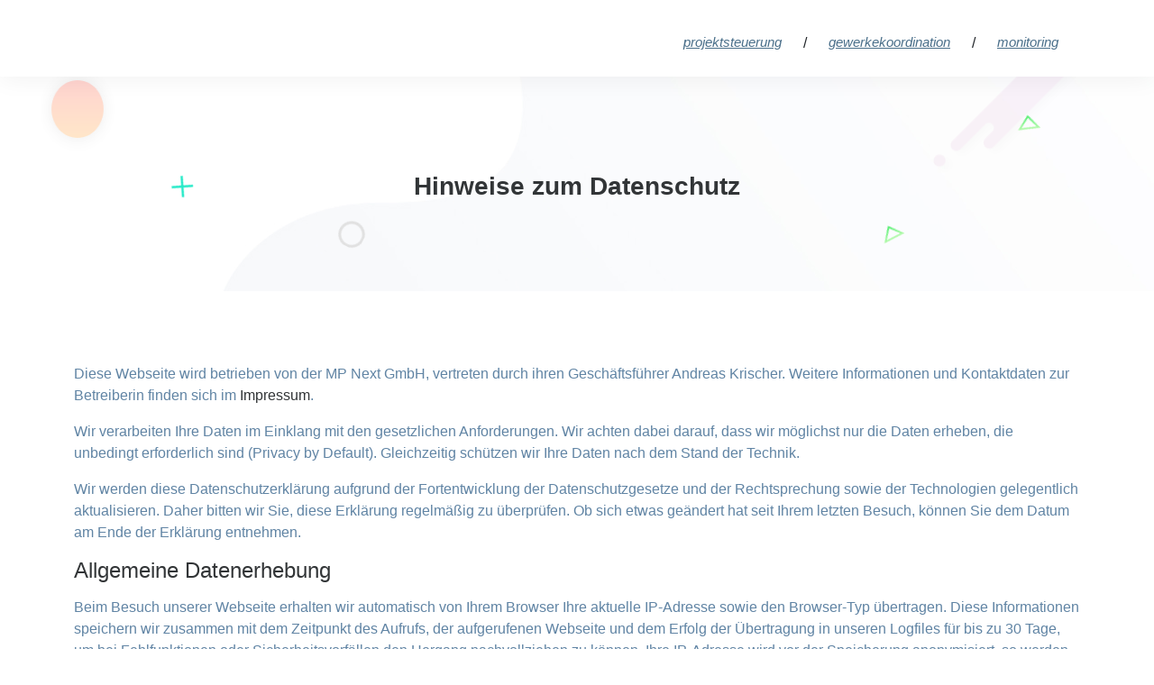

--- FILE ---
content_type: text/html; charset=utf-8
request_url: https://planport.team/en-US/privacy-policy/
body_size: 5786
content:
<!DOCTYPE html><html dir="ltr" lang="en-US"><head><meta charSet="utf-8" data-next-head=""/><meta name="viewport" content="width=device-width, initial-scale=1" data-next-head=""/><title data-next-head="">planport | Hinweise zum Datenschutz</title><meta name="robots" content="index,follow" data-next-head=""/><meta name="description" content="planport ist ein Dienstleistungsprodukt der MP Next GmbH aus Düren." data-next-head=""/><meta property="og:title" content="planport | Hinweise zum Datenschutz" data-next-head=""/><meta property="og:description" content="planport ist ein Dienstleistungsprodukt der MP Next GmbH aus Düren." data-next-head=""/><link rel="preconnect" href="https://assets.mp-next.com"/><link rel="apple-touch-icon" sizes="180x180" href="/images/favicon/apple-touch-icon.png"/><link rel="icon" type="image/png" sizes="32x32" href="/images/favicon/favicon-32x32.png"/><link rel="icon" type="image/png" sizes="16x16" href="/images/favicon/favicon-16x16.png"/><link rel="manifest" href="/images/favicon/site.webmanifest"/><link rel="mask-icon" href="/images/favicon/safari-pinned-tab.svg" color="#5bbad5"/><link rel="shortcut icon" href="/images/favicon/favicon.ico"/><meta name="apple-mobile-web-app-title" content="Tournet"/><meta name="application-name" content="Tournet"/><meta name="msapplication-TileColor" content="#ffffff"/><meta name="msapplication-config" content="/images/favicon/browserconfig.xml"/><meta name="theme-color" content="#ffffff"/><link rel="preload" href="/_next/static/css/03f2fa6f8663f208.css" as="style"/><link rel="stylesheet" href="https://assets.mp-next.com/mpnext/css/UniNeue.css"/><link rel="stylesheet" href="/_next/static/css/03f2fa6f8663f208.css" data-n-g=""/><noscript data-n-css=""></noscript><script defer="" noModule="" src="/_next/static/chunks/polyfills-42372ed130431b0a.js"></script><script src="/_next/static/chunks/webpack-7aa77703737d139f.js" defer=""></script><script src="/_next/static/chunks/framework-b9fffb5537caa07c.js" defer=""></script><script src="/_next/static/chunks/main-dd6693c0b2f42ea5.js" defer=""></script><script src="/_next/static/chunks/pages/_app-cfe6a5035e8d8448.js" defer=""></script><script src="/_next/static/chunks/44f25b85-a7a9aac035344391.js" defer=""></script><script src="/_next/static/chunks/8230-b35cf87207ca9527.js" defer=""></script><script src="/_next/static/chunks/2800-f62125cf20df3f2e.js" defer=""></script><script src="/_next/static/chunks/1604-800544d657bd3157.js" defer=""></script><script src="/_next/static/chunks/pages/planport.team/privacy-policy-93bbe9df58bc9405.js" defer=""></script><script src="/_next/static/GiTf_RzbYfMqukqO1ScXz/_buildManifest.js" defer=""></script><script src="/_next/static/GiTf_RzbYfMqukqO1ScXz/_ssgManifest.js" defer=""></script></head><body><link rel="preload" as="image" href="/images/circle.svg"/><link rel="preload" as="image" href="/images/shape2.svg"/><link rel="preload" as="image" href="/images/shape3.svg"/><link rel="preload" as="image" href="/images/shape4.svg"/><link rel="preload" as="image" href="/images/shape5.png"/><div id="__next"><div class="page-title-area"><div class="d-table"><div class="d-table-cell"><div class="container"><h2>Hinweise zum Datenschutz</h2></div></div></div><div class="shape1 p-4"><img class="shapeShadow" src="/images/circle.svg" alt="shape"/></div><div class="shape2 rotateme"><img src="/images/shape2.svg" alt="shape"/></div><div class="shape3"><img src="/images/shape3.svg" alt="shape"/></div><div class="shape4"><img src="/images/shape4.svg" alt="shape"/></div><div class="shape5"><img src="/images/shape5.png" alt="shape"/></div><div class="shape6 rotateme"><img src="/images/shape4.svg" alt="shape"/></div><div class="shape7"><img src="/images/shape4.svg" alt="shape"/></div><div class="shape8 rotateme"><img src="/images/shape2.svg" alt="shape"/></div></div><header id="header" class="headroom is-sticky"><div class="startp-nav"><div class="container"><nav class="navbar navbar-expand-md navbar-light flex-column flex-md-row"><div class="d-flex justify-content-between align-items-center mobile-nav-top"><a class="navbar-brand" href="/en-US/"><span style="box-sizing:border-box;display:inline-block;overflow:hidden;width:initial;height:initial;background:none;opacity:1;border:0;margin:0;padding:0;position:relative;max-width:100%"><span style="box-sizing:border-box;display:block;width:initial;height:initial;background:none;opacity:1;border:0;margin:0;padding:0;max-width:100%"><img style="display:block;max-width:100%;width:initial;height:initial;background:none;opacity:1;border:0;margin:0;padding:0" alt="" aria-hidden="true" src="data:image/svg+xml,%3csvg%20xmlns=%27http://www.w3.org/2000/svg%27%20version=%271.1%27%20width=%27212%27%20height=%2745%27/%3e"/></span><img alt="planport Logo" src="[data-uri]" decoding="async" data-nimg="intrinsic" style="position:absolute;top:0;left:0;bottom:0;right:0;box-sizing:border-box;padding:0;border:none;margin:auto;display:block;width:0;height:0;min-width:100%;max-width:100%;min-height:100%;max-height:100%"/><noscript><img alt="planport Logo" loading="lazy" decoding="async" data-nimg="intrinsic" style="position:absolute;top:0;left:0;bottom:0;right:0;box-sizing:border-box;padding:0;border:none;margin:auto;display:block;width:0;height:0;min-width:100%;max-width:100%;min-height:100%;max-height:100%" srcSet="/_next/static/media/planport-logo.bca391f6.svg 1x, /_next/static/media/planport-logo.bca391f6.svg 2x" src="/_next/static/media/planport-logo.bca391f6.svg"/></noscript></span></a><div class="d-none"><div class="loader"></div></div><span class="nav-link mobile-nav-toggle"><svg stroke="currentColor" fill="currentColor" stroke-width="0" viewBox="0 0 448 512" height="1em" width="1em" xmlns="http://www.w3.org/2000/svg"><path d="M16 132h416c8.837 0 16-7.163 16-16V76c0-8.837-7.163-16-16-16H16C7.163 60 0 67.163 0 76v40c0 8.837 7.163 16 16 16zm0 160h416c8.837 0 16-7.163 16-16v-40c0-8.837-7.163-16-16-16H16c-8.837 0-16 7.163-16 16v40c0 8.837 7.163 16 16 16zm0 160h416c8.837 0 16-7.163 16-16v-40c0-8.837-7.163-16-16-16H16c-8.837 0-16 7.163-16 16v40c0 8.837 7.163 16 16 16z"></path></svg></span></div><div class="mobile-nav ms-md-auto mobile-nav-animated active"><ul class="navbar-nav d-flex"><li class="nav-item"><a class="nav-link" href="/en-US/projectmanagement/">Projektsteuerung</a></li><span class="d-none d-md-block">/</span><li class="nav-item"><a class="nav-link" href="/en-US/craftcontrol/">Gewerkekoordination</a></li><span class="d-none d-md-block">/</span><li class="nav-item"><a class="nav-link" href="/en-US/monitoring/">Monitoring</a></li></ul><ul class="d-none"><li class="nav-item"><a class="nav-link" href="/planport.team/privacy-policy/#">DE</a></li><span class="d-none d-md-block">/</span><li class="nav-item"><a class="nav-link" href="/en-US/planport.team/privacy-policy/#">EN</a></li><span class="d-none d-md-block">/</span><li class="nav-item normal-nav-item"><span class="nav-link"><svg stroke="currentColor" fill="currentColor" stroke-width="0" viewBox="0 0 640 512" height="1em" width="1em" xmlns="http://www.w3.org/2000/svg"><path d="M128 352H32c-17.67 0-32 14.33-32 32v96c0 17.67 14.33 32 32 32h96c17.67 0 32-14.33 32-32v-96c0-17.67-14.33-32-32-32zm-24-80h192v48h48v-48h192v48h48v-57.59c0-21.17-17.23-38.41-38.41-38.41H344v-64h40c17.67 0 32-14.33 32-32V32c0-17.67-14.33-32-32-32H256c-17.67 0-32 14.33-32 32v96c0 17.67 14.33 32 32 32h40v64H94.41C73.23 224 56 241.23 56 262.41V320h48v-48zm264 80h-96c-17.67 0-32 14.33-32 32v96c0 17.67 14.33 32 32 32h96c17.67 0 32-14.33 32-32v-96c0-17.67-14.33-32-32-32zm240 0h-96c-17.67 0-32 14.33-32 32v96c0 17.67 14.33 32 32 32h96c17.67 0 32-14.33 32-32v-96c0-17.67-14.33-32-32-32z"></path></svg></span></li></ul></div></nav></div></div></header><div class="main-text-area ptb-80"><div class="container"><p>Diese Webseite wird betrieben von der MP Next GmbH, vertreten durch ihren Geschäftsführer Andreas Krischer. Weitere Informationen und Kontaktdaten zur Betreiberin finden sich im <a href="/en-US/imprint/">Impressum</a>.</p><p>Wir verarbeiten Ihre Daten im Einklang mit den gesetzlichen Anforderungen. Wir achten dabei darauf, dass wir möglichst nur die Daten erheben, die unbedingt erforderlich sind (Privacy by Default). Gleichzeitig schützen wir Ihre Daten nach dem Stand der Technik.</p><p>Wir werden diese Datenschutzerklärung aufgrund der Fortentwicklung der Datenschutzgesetze und der Rechtsprechung sowie der Technologien gelegentlich aktualisieren. Daher bitten wir Sie, diese Erklärung regelmäßig zu überprüfen. Ob sich etwas geändert hat seit Ihrem letzten Besuch, können Sie dem Datum am Ende der Erklärung entnehmen.</p><h4>Allgemeine Datenerhebung</h4><p>Beim Besuch unserer Webseite erhalten wir automatisch von Ihrem Browser Ihre aktuelle IP-Adresse sowie den Browser-Typ übertragen. Diese Informationen speichern wir zusammen mit dem Zeitpunkt des Aufrufs, der aufgerufenen Webseite und dem Erfolg der Übertragung in unseren Logfiles für bis zu 30 Tage, um bei Fehlfunktionen oder Sicherheitsvorfällen den Hergang nachvollziehen zu können. Ihre IP-Adresse wird vor der Speicherung anonymisiert, so werden die letzten beiden “Blöcke” einer IPv4-Adresse durch Nullen ersetzt.</p><p>Soweit Sie eines unserer Kontaktformulare oder eine der angegebenen E-Mail-Adressen nutzen, erhalten wir von Ihnen naturgemäß personenbezogene Daten, z.B. Ihren Namen und Ihre E-Mail-Adresse. Diese Daten nutzen wir, um Ihre Anfrage zu beantworten. Sollte Ihre Anfrage z.B. aus steuer- oder handelsrechtlichen Gründen gespeichert werden müssen, so bewahren wir sie entsprechend der gesetzlichen Aufbewahrungsfristen auf, soweit das nicht nötig ist, löschen wir sie, sobald wir wissen, dass Ihre Anfrage erledigt ist.</p><p>Versenden Sie eine E-Mail von einem lokalen E-Mail-Client, wird häufig auch Ihre IP-Adresse und weitere Daten (Hostname des PCs im Netzwerk, ggf. lokale IP-Adresse) mit in den Headern der E-Mail übertragen.</p><p>Alle diese Daten übermitteln wir nicht an Dritte, es sei denn, wir sind dazu aufgrund gesetzlicher Vorschriften, Urteilen o.ä. gezwungen.</p><h3>Auftragsdatenverarbeiter</h3><p>Eine Ausnahme bezüglich der Datenweitergabe stellen IT-Dienstleister dar, die als Auftragsverarbeiter für uns tätig sind, und unter anderem in der Bereitstellung von Rechenzentrumskapazitäten und der Anbindung ans Internet. Diese Dienstleister haben wir durch einen Auftragsverarbeitungsvertrag verpflichtet, die Daten nur für uns zu nutzen. Der Vertrag verbietet den Dienstleistern, die Daten für eigene Zwecke zu verwenden oder an Dritte weiterzugeben. Wir sind dadurch immer Herr dieser Daten. Außerdem haben wir die technischen und organisatorischen Maßnahmen zur IT- und Datensicherheit unserer Dienstleister gründlich geprüft, sodass wir überzeugt sind, dass die Daten nach dem Stand der Technik dort sicher sind.</p><h3>Ihre Rechte</h3><p>Sie dürfen jederzeit von uns verlangen, dass wir Ihnen Auskunft über die bei uns über Sie gespeicherten Daten und deren Verwendung geben. Auch können Sie von uns verlangen, dass wir etwaige Fehler in diesen Daten korrigieren. Auf Ihren Wunsch löschen wir die Daten, soweit dem keine gesetzlichen, vertraglichen oder sonstigen Verpflichtungen entgegenstehen. Dürfen wir die Daten nicht löschen, markieren wir sie als „gesperrt“. Dann nutzen wir sie ausschließlich noch zu dem Zweck, weswegen wir sie nicht löschen durften.</p><p>Soweit technisch möglich und sinnvoll haben Sie zudem das Recht auf Datenübertragbarkeit. Dabei können Sie von uns verlangen, dass wir die über Sie gespeicherten Daten Ihnen in einem Standardformat zur Verfügung stellen, sodass Sie die Daten bei einen anderen Anbieter automatisch einspeisen können.</p><h3>Datenschutzbeauftragter</h3><p>Unseren Datenschutzbeauftragten erreichen Sie wie folgt:<br/>Ilja Rozhko<br/>MP Next GmbH<br/>Otto-Brenner-Straße 25<br/>52353 Düren<br/>dsb@mp-next.com<br/>+49 2421 204 000</p><h3>Datenschutzaufsichtsbehörde</h3><p>Soweit Sie Grund zur Beschwerde über unseren Datenschutz haben, können Sie sich an die <a href="https://www.ldi.nrw.de/" target="_blank" rel="noopener">Landesbeauftragte für Datenschutz und Informationsfreiheit Nordrhein-Westfalen</a> wenden.</p><p>Kreuzau, den 31. Januar 2021</p><div id="matomo-opt-out"></div><script src="https://stats.tournet.de/index.php?module=CoreAdminHome&amp;action=optOutJS&amp;divId=matomo-opt-out&amp;language=auto&amp;showIntro=1"></script></div></div><footer class="footer-area bg-f7fafd text-center text-lg-start"><div class="container"><div class="row justify-content-center"><div class="col-lg-3 col-sm-8"><div class="single-footer-widget"><div class="logo"><span style="box-sizing:border-box;display:inline-block;overflow:hidden;width:initial;height:initial;background:none;opacity:1;border:0;margin:0;padding:0;position:relative;max-width:100%"><span style="box-sizing:border-box;display:block;width:initial;height:initial;background:none;opacity:1;border:0;margin:0;padding:0;max-width:100%"><img style="display:block;max-width:100%;width:initial;height:initial;background:none;opacity:1;border:0;margin:0;padding:0" alt="" aria-hidden="true" src="data:image/svg+xml,%3csvg%20xmlns=%27http://www.w3.org/2000/svg%27%20version=%271.1%27%20width=%27910%27%20height=%27159%27/%3e"/></span><img alt="Planport Logo" src="[data-uri]" decoding="async" data-nimg="intrinsic" style="position:absolute;top:0;left:0;bottom:0;right:0;box-sizing:border-box;padding:0;border:none;margin:auto;display:block;width:0;height:0;min-width:100%;max-width:100%;min-height:100%;max-height:100%"/><noscript><img alt="Planport Logo" loading="lazy" decoding="async" data-nimg="intrinsic" style="position:absolute;top:0;left:0;bottom:0;right:0;box-sizing:border-box;padding:0;border:none;margin:auto;display:block;width:0;height:0;min-width:100%;max-width:100%;min-height:100%;max-height:100%" srcSet="/_next/static/media/planport-logo.bca391f6.svg 1x, /_next/static/media/planport-logo.bca391f6.svg 2x" src="/_next/static/media/planport-logo.bca391f6.svg"/></noscript></span></div><p>planport ist ein Dienstleistungsprodukt für Projektsteuerung der<!-- --> <a href="https://mp-next.com">MP Next GmbH</a>.</p></div></div><div class="col-lg-3 col-sm-6"><div class="single-footer-widget pl-5"></div></div><div class="col-lg-3 col-sm-6"><div class="single-footer-widget"><h3>Mehr zu planport</h3><ul class="list"><li><a href="/en-US/about/">Über planport</a></li><li><a href="https://jobs.mp-next.com">Stellenanzeigen</a></li></ul><h3 class="mt-4 mb-2">Legal</h3><ul class="list"><li><a href="/en-US/imprint/">Impressum</a></li><li><a href="/en-US/privacy-policy/">Datenschutzhinweise</a></li></ul></div></div><div class="col-lg-3 col-sm-6"><div class="single-footer-widget"><h3>Kontakt</h3><ul class="footer-contact-info"><li><svg xmlns="http://www.w3.org/2000/svg" width="24" height="24" viewBox="0 0 24 24" fill="none" stroke="currentColor" stroke-width="2" stroke-linecap="round" stroke-linejoin="round"><path d="M21 10c0 7-9 13-9 13s-9-6-9-13a9 9 0 0 1 18 0z"></path><circle cx="12" cy="10" r="3"></circle></svg>Otto-Brenner-Straße 25<br/> DE-52353 Düren (bei Köln)</li><li><svg xmlns="http://www.w3.org/2000/svg" width="24" height="24" viewBox="0 0 24 24" fill="none" stroke="currentColor" stroke-width="2" stroke-linecap="round" stroke-linejoin="round"><path d="M4 4h16c1.1 0 2 .9 2 2v12c0 1.1-.9 2-2 2H4c-1.1 0-2-.9-2-2V6c0-1.1.9-2 2-2z"></path><polyline points="22,6 12,13 2,6"></polyline></svg>Email: <a href="mailto:sales@mp-next.com">sales@mp-next.com</a></li><li><svg xmlns="http://www.w3.org/2000/svg" width="24" height="24" viewBox="0 0 24 24" fill="none" stroke="currentColor" stroke-width="2" stroke-linecap="round" stroke-linejoin="round"><path d="M15.05 5A5 5 0 0 1 19 8.95M15.05 1A9 9 0 0 1 23 8.94m-1 7.98v3a2 2 0 0 1-2.18 2 19.79 19.79 0 0 1-8.63-3.07 19.5 19.5 0 0 1-6-6 19.79 19.79 0 0 1-3.07-8.67A2 2 0 0 1 4.11 2h3a2 2 0 0 1 2 1.72 12.84 12.84 0 0 0 .7 2.81 2 2 0 0 1-.45 2.11L8.09 9.91a16 16 0 0 0 6 6l1.27-1.27a2 2 0 0 1 2.11-.45 12.84 12.84 0 0 0 2.81.7A2 2 0 0 1 22 16.92z"></path></svg>Telefon<!-- -->: <a href="tel:+492421204000">+49 2421 204 000</a></li></ul><ul class="social-links"><li><a href="https://www.facebook.com/mpnextgmbh" class="facebook" target="_blank" aria-label="MP Next auf Facebook"><svg xmlns="http://www.w3.org/2000/svg" width="24" height="24" viewBox="0 0 24 24" fill="none" stroke="currentColor" stroke-width="2" stroke-linecap="round" stroke-linejoin="round"><path d="M18 2h-3a5 5 0 0 0-5 5v3H7v4h3v8h4v-8h3l1-4h-4V7a1 1 0 0 1 1-1h3z"></path></svg></a></li><li><a href="https://www.instagram.com/mpnextgmbh" class="instagram" target="_blank" aria-label="MP Next auf Instagram"><svg xmlns="http://www.w3.org/2000/svg" width="24" height="24" viewBox="0 0 24 24" fill="none" stroke="currentColor" stroke-width="2" stroke-linecap="round" stroke-linejoin="round"><rect x="2" y="2" width="20" height="20" rx="5" ry="5"></rect><path d="M16 11.37A4 4 0 1 1 12.63 8 4 4 0 0 1 16 11.37z"></path><line x1="17.5" y1="6.5" x2="17.51" y2="6.5"></line></svg></a></li><li><a href="https://www.linkedin.com/company/mp-next/" class="linkedin" target="_blank" aria-label="MP Next auf LinkedIn"><svg xmlns="http://www.w3.org/2000/svg" width="24" height="24" viewBox="0 0 24 24" fill="none" stroke="currentColor" stroke-width="2" stroke-linecap="round" stroke-linejoin="round"><path d="M16 8a6 6 0 0 1 6 6v7h-4v-7a2 2 0 0 0-2-2 2 2 0 0 0-2 2v7h-4v-7a6 6 0 0 1 6-6z"></path><rect x="2" y="9" width="4" height="12"></rect><circle cx="4" cy="4" r="2"></circle></svg></a></li></ul></div></div><div class="col-lg-12 col-md-12"><div class="copyright-area"><p>Copyright © <!-- -->2025<!-- --> MP Next GmbH</p></div></div></div></div><span style="box-sizing:border-box;display:inline-block;overflow:hidden;width:initial;height:initial;background:none;opacity:1;border:0;margin:0;padding:0;position:relative;max-width:100%"><span style="box-sizing:border-box;display:block;width:initial;height:initial;background:none;opacity:1;border:0;margin:0;padding:0;max-width:100%"><img style="display:block;max-width:100%;width:initial;height:initial;background:none;opacity:1;border:0;margin:0;padding:0" alt="" aria-hidden="true" src="data:image/svg+xml,%3csvg%20xmlns=%27http://www.w3.org/2000/svg%27%20version=%271.1%27%20width=%27910%27%20height=%27443%27/%3e"/></span><img alt="Kartenhintergrund" src="[data-uri]" decoding="async" data-nimg="intrinsic" class="map" style="position:absolute;top:0;left:0;bottom:0;right:0;box-sizing:border-box;padding:0;border:none;margin:auto;display:block;width:0;height:0;min-width:100%;max-width:100%;min-height:100%;max-height:100%;object-fit:contain"/><noscript><img alt="Kartenhintergrund" loading="lazy" decoding="async" data-nimg="intrinsic" style="position:absolute;top:0;left:0;bottom:0;right:0;box-sizing:border-box;padding:0;border:none;margin:auto;display:block;width:0;height:0;min-width:100%;max-width:100%;min-height:100%;max-height:100%;object-fit:contain" class="map" srcSet="/_next/image/?url=%2F_next%2Fstatic%2Fmedia%2Fmap.11ebaeab.png&amp;w=1080&amp;q=75 1x, /_next/image/?url=%2F_next%2Fstatic%2Fmedia%2Fmap.11ebaeab.png&amp;w=1920&amp;q=75 2x" src="/_next/image/?url=%2F_next%2Fstatic%2Fmedia%2Fmap.11ebaeab.png&amp;w=1920&amp;q=75"/></noscript></span></footer></div><script id="__NEXT_DATA__" type="application/json">{"props":{"pageProps":{"privacy":{"de-DE":{"seo":{"title":"planport | Hinweise zum Datenschutz","description":"planport ist ein Dienstleistungsprodukt der MP Next GmbH aus Düren."}},"en-US":{"seo":{"title":"planport | Hinweise zum Datenschutz","description":"planport ist ein Dienstleistungsprodukt der MP Next GmbH aus Düren."}}},"footer":{"de-DE":{"about":"Über planport","jobs":"Stellenanzeigen","description":"planport ist ein Dienstleistungsprodukt für Projektsteuerung der","contact":"Kontakt","phone":"Telefon","imprint":"Impressum","privacy":"Datenschutzhinweise"},"en-US":{"about":"Über planport","jobs":"Stellenanzeigen","description":"planport ist ein Dienstleistungsprodukt für Projektsteuerung der","contact":"Kontakt","phone":"Telefon","imprint":"Impressum","privacy":"Datenschutzhinweise"}}},"__N_SSG":true},"page":"/planport.team/privacy-policy","query":{},"buildId":"GiTf_RzbYfMqukqO1ScXz","isFallback":false,"gsp":true,"locale":"en-US","locales":["de-DE","en-US"],"defaultLocale":"de-DE","scriptLoader":[]}</script></body></html>

--- FILE ---
content_type: text/css; charset=UTF-8
request_url: https://planport.team/_next/static/css/03f2fa6f8663f208.css
body_size: 35915
content:
@charset "UTF-8";
/*!
 * animate.css - https://animate.style/
 * Version - 4.1.1
 * Licensed under the MIT license - http://opensource.org/licenses/MIT
 *
 * Copyright (c) 2020 Animate.css
 */:root{--animate-duration:1s;--animate-delay:1s}.animate__animated{-webkit-animation-duration:1s;animation-duration:1s;-webkit-animation-duration:var(--animate-duration);animation-duration:var(--animate-duration);-webkit-animation-fill-mode:both;animation-fill-mode:both}.animate__animated.animate__delay-1s{-webkit-animation-delay:1s;animation-delay:1s;-webkit-animation-delay:var(--animate-delay);animation-delay:var(--animate-delay)}.animate__animated.animate__delay-2s{-webkit-animation-delay:calc(1s * 2);animation-delay:calc(1s * 2);-webkit-animation-delay:calc(var(--animate-delay) * 2);animation-delay:calc(var(--animate-delay) * 2)}@media (prefers-reduced-motion:reduce),print{.animate__animated{-webkit-animation-duration:1ms!important;animation-duration:1ms!important;-webkit-transition-duration:1ms!important;transition-duration:1ms!important;-webkit-animation-iteration-count:1!important;animation-iteration-count:1!important}.animate__animated[class*=Out]{opacity:0}}@-webkit-keyframes bounceIn{0%,20%,40%,60%,80%,to{-webkit-animation-timing-function:cubic-bezier(.215,.61,.355,1);animation-timing-function:cubic-bezier(.215,.61,.355,1)}0%{opacity:0;-webkit-transform:scale3d(.3,.3,.3);transform:scale3d(.3,.3,.3)}20%{-webkit-transform:scale3d(1.1,1.1,1.1);transform:scale3d(1.1,1.1,1.1)}40%{-webkit-transform:scale3d(.9,.9,.9);transform:scale3d(.9,.9,.9)}60%{opacity:1;-webkit-transform:scale3d(1.03,1.03,1.03);transform:scale3d(1.03,1.03,1.03)}80%{-webkit-transform:scale3d(.97,.97,.97);transform:scale3d(.97,.97,.97)}to{opacity:1;-webkit-transform:scaleX(1);transform:scaleX(1)}}@keyframes bounceIn{0%,20%,40%,60%,80%,to{-webkit-animation-timing-function:cubic-bezier(.215,.61,.355,1);animation-timing-function:cubic-bezier(.215,.61,.355,1)}0%{opacity:0;-webkit-transform:scale3d(.3,.3,.3);transform:scale3d(.3,.3,.3)}20%{-webkit-transform:scale3d(1.1,1.1,1.1);transform:scale3d(1.1,1.1,1.1)}40%{-webkit-transform:scale3d(.9,.9,.9);transform:scale3d(.9,.9,.9)}60%{opacity:1;-webkit-transform:scale3d(1.03,1.03,1.03);transform:scale3d(1.03,1.03,1.03)}80%{-webkit-transform:scale3d(.97,.97,.97);transform:scale3d(.97,.97,.97)}to{opacity:1;-webkit-transform:scaleX(1);transform:scaleX(1)}}.animate__bounceIn{-webkit-animation-duration:calc(1s * .75);animation-duration:calc(1s * .75);-webkit-animation-duration:calc(var(--animate-duration) * .75);animation-duration:calc(var(--animate-duration) * .75);-webkit-animation-name:bounceIn;animation-name:bounceIn}@-webkit-keyframes fadeIn{0%{opacity:0}to{opacity:1}}.animate__fadeIn{-webkit-animation-name:fadeIn;animation-name:fadeIn}@-webkit-keyframes fadeInDown{0%{opacity:0;-webkit-transform:translate3d(0,-100%,0);transform:translate3d(0,-100%,0)}to{opacity:1;-webkit-transform:translateZ(0);transform:translateZ(0)}}@keyframes fadeInDown{0%{opacity:0;-webkit-transform:translate3d(0,-100%,0);transform:translate3d(0,-100%,0)}to{opacity:1;-webkit-transform:translateZ(0);transform:translateZ(0)}}.animate__fadeInDown{-webkit-animation-name:fadeInDown;animation-name:fadeInDown}@-webkit-keyframes fadeInLeft{0%{opacity:0;-webkit-transform:translate3d(-100%,0,0);transform:translate3d(-100%,0,0)}to{opacity:1;-webkit-transform:translateZ(0);transform:translateZ(0)}}@keyframes fadeInLeft{0%{opacity:0;-webkit-transform:translate3d(-100%,0,0);transform:translate3d(-100%,0,0)}to{opacity:1;-webkit-transform:translateZ(0);transform:translateZ(0)}}.animate__fadeInLeft{-webkit-animation-name:fadeInLeft;animation-name:fadeInLeft}@-webkit-keyframes fadeInRight{0%{opacity:0;-webkit-transform:translate3d(100%,0,0);transform:translate3d(100%,0,0)}to{opacity:1;-webkit-transform:translateZ(0);transform:translateZ(0)}}@keyframes fadeInRight{0%{opacity:0;-webkit-transform:translate3d(100%,0,0);transform:translate3d(100%,0,0)}to{opacity:1;-webkit-transform:translateZ(0);transform:translateZ(0)}}.animate__fadeInRight{-webkit-animation-name:fadeInRight;animation-name:fadeInRight}@-webkit-keyframes fadeInUp{0%{opacity:0;-webkit-transform:translate3d(0,100%,0);transform:translate3d(0,100%,0)}to{opacity:1;-webkit-transform:translateZ(0);transform:translateZ(0)}}@keyframes fadeInUp{0%{opacity:0;-webkit-transform:translate3d(0,100%,0);transform:translate3d(0,100%,0)}to{opacity:1;-webkit-transform:translateZ(0);transform:translateZ(0)}}.animate__fadeInUp{-webkit-animation-name:fadeInUp;animation-name:fadeInUp}@-webkit-keyframes rotateIn{0%{-webkit-transform:rotate(-200deg);transform:rotate(-200deg);opacity:0}to{-webkit-transform:translateZ(0);transform:translateZ(0);opacity:1}}@keyframes rotateIn{0%{-webkit-transform:rotate(-200deg);transform:rotate(-200deg);opacity:0}to{-webkit-transform:translateZ(0);transform:translateZ(0);opacity:1}}.animate__rotateIn{-webkit-animation-name:rotateIn;animation-name:rotateIn;-webkit-transform-origin:center;transform-origin:center}@-webkit-keyframes rollIn{0%{opacity:0;-webkit-transform:translate3d(-100%,0,0) rotate(-120deg);transform:translate3d(-100%,0,0) rotate(-120deg)}to{opacity:1;-webkit-transform:translateZ(0);transform:translateZ(0)}}@keyframes rollIn{0%{opacity:0;-webkit-transform:translate3d(-100%,0,0) rotate(-120deg);transform:translate3d(-100%,0,0) rotate(-120deg)}to{opacity:1;-webkit-transform:translateZ(0);transform:translateZ(0)}}.animate__rollIn{-webkit-animation-name:rollIn;animation-name:rollIn}@-webkit-keyframes zoomIn{0%{opacity:0;-webkit-transform:scale3d(.3,.3,.3);transform:scale3d(.3,.3,.3)}50%{opacity:1}}@keyframes zoomIn{0%{opacity:0;-webkit-transform:scale3d(.3,.3,.3);transform:scale3d(.3,.3,.3)}50%{opacity:1}}.animate__zoomIn{-webkit-animation-name:zoomIn;animation-name:zoomIn}@font-face{font-family:boxicons;font-weight:400;font-style:normal;src:url(/fonts/boxicons.eot);src:url(/fonts/boxicons.eot) format("embedded-opentype"),url(/fonts/boxicons.woff2) format("woff2"),url(/fonts/boxicons.woff) format("woff"),url(/fonts/boxicons.ttf) format("truetype"),url(/fonts/boxicons.svg?#boxicons) format("svg")}.bx{font-family:boxicons!important;font-weight:400;font-style:normal;font-feature-settings:normal;font-variant:normal;line-height:1;text-rendering:auto;display:inline-block;text-transform:none;speak:none;-webkit-font-smoothing:antialiased;-moz-osx-font-smoothing:grayscale}.bx-bar-chart-alt:before{content:"\e9c5"}.bx-bitcoin:before{content:"\e9d7"}.bx-building:before{content:"\ea0a"}.bx-building-house:before{content:"\ea0b"}.bx-buildings:before{content:"\ea0c"}.bx-car:before{content:"\ea27"}.bx-chalkboard:before{content:"\ea3e"}.bx-credit-card:before{content:"\ea87"}.bx-devices:before{content:"\ea98"}.bx-group:before{content:"\eaff"}.bx-landscape:before{content:"\eb2a"}.bxs-plane-alt:before{content:"\ee73"}.bxs-star:before{content:"\eeb8"}@font-face{font-family:swiper-icons;src:url("data:application/font-woff;charset=utf-8;base64, [base64]//wADZ2x5ZgAAAywAAADMAAAD2MHtryVoZWFkAAABbAAAADAAAAA2E2+eoWhoZWEAAAGcAAAAHwAAACQC9gDzaG10eAAAAigAAAAZAAAArgJkABFsb2NhAAAC0AAAAFoAAABaFQAUGG1heHAAAAG8AAAAHwAAACAAcABAbmFtZQAAA/gAAAE5AAACXvFdBwlwb3N0AAAFNAAAAGIAAACE5s74hXjaY2BkYGAAYpf5Hu/j+W2+MnAzMYDAzaX6QjD6/4//Bxj5GA8AuRwMYGkAPywL13jaY2BkYGA88P8Agx4j+/8fQDYfA1AEBWgDAIB2BOoAeNpjYGRgYNBh4GdgYgABEMnIABJzYNADCQAACWgAsQB42mNgYfzCOIGBlYGB0YcxjYGBwR1Kf2WQZGhhYGBiYGVmgAFGBiQQkOaawtDAoMBQxXjg/wEGPcYDDA4wNUA2CCgwsAAAO4EL6gAAeNpj2M0gyAACqxgGNWBkZ2D4/wMA+xkDdgAAAHjaY2BgYGaAYBkGRgYQiAHyGMF8FgYHIM3DwMHABGQrMOgyWDLEM1T9/w8UBfEMgLzE////P/5//f/V/xv+r4eaAAeMbAxwIUYmIMHEgKYAYjUcsDAwsLKxc3BycfPw8jEQA/[base64]/uznmfPFBNODM2K7MTQ45YEAZqGP81AmGGcF3iPqOop0r1SPTaTbVkfUe4HXj97wYE+yNwWYxwWu4v1ugWHgo3S1XdZEVqWM7ET0cfnLGxWfkgR42o2PvWrDMBSFj/IHLaF0zKjRgdiVMwScNRAoWUoH78Y2icB/yIY09An6AH2Bdu/UB+yxopYshQiEvnvu0dURgDt8QeC8PDw7Fpji3fEA4z/PEJ6YOB5hKh4dj3EvXhxPqH/SKUY3rJ7srZ4FZnh1PMAtPhwP6fl2PMJMPDgeQ4rY8YT6Gzao0eAEA409DuggmTnFnOcSCiEiLMgxCiTI6Cq5DZUd3Qmp10vO0LaLTd2cjN4fOumlc7lUYbSQcZFkutRG7g6JKZKy0RmdLY680CDnEJ+UMkpFFe1RN7nxdVpXrC4aTtnaurOnYercZg2YVmLN/d/gczfEimrE/fs/bOuq29Zmn8tloORaXgZgGa78yO9/cnXm2BpaGvq25Dv9S4E9+5SIc9PqupJKhYFSSl47+Qcr1mYNAAAAeNptw0cKwkAAAMDZJA8Q7OUJvkLsPfZ6zFVERPy8qHh2YER+3i/BP83vIBLLySsoKimrqKqpa2hp6+jq6RsYGhmbmJqZSy0sraxtbO3sHRydnEMU4uR6yx7JJXveP7WrDycAAAAAAAH//wACeNpjYGRgYOABYhkgZgJCZgZNBkYGLQZtIJsFLMYAAAw3ALgAeNolizEKgDAQBCchRbC2sFER0YD6qVQiBCv/H9ezGI6Z5XBAw8CBK/m5iQQVauVbXLnOrMZv2oLdKFa8Pjuru2hJzGabmOSLzNMzvutpB3N42mNgZGBg4GKQYzBhYMxJLMlj4GBgAYow/P/PAJJhLM6sSoWKfWCAAwDAjgbRAAB42mNgYGBkAIIbCZo5IPrmUn0hGA0AO8EFTQAA");font-weight:400;font-style:normal}:root{--swiper-theme-color:#007aff}.swiper{margin-left:auto;margin-right:auto;position:relative;overflow:hidden;list-style:none;padding:0;z-index:1}.swiper-vertical>.swiper-wrapper{flex-direction:column}.swiper-wrapper{position:relative;width:100%;height:100%;z-index:1;display:flex;transition-property:transform;box-sizing:content-box}.swiper-android .swiper-slide,.swiper-wrapper{transform:translateZ(0)}.swiper-pointer-events{touch-action:pan-y}.swiper-pointer-events.swiper-vertical{touch-action:pan-x}.swiper-slide{flex-shrink:0;width:100%;height:100%;position:relative;transition-property:transform}.swiper-slide-invisible-blank{visibility:hidden}.swiper-autoheight,.swiper-autoheight .swiper-slide{height:auto}.swiper-autoheight .swiper-wrapper{align-items:flex-start;transition-property:transform,height}.swiper-backface-hidden .swiper-slide{transform:translateZ(0);backface-visibility:hidden}.swiper-3d,.swiper-3d.swiper-css-mode .swiper-wrapper{perspective:1200px}.swiper-3d .swiper-cube-shadow,.swiper-3d .swiper-slide,.swiper-3d .swiper-slide-shadow,.swiper-3d .swiper-slide-shadow-bottom,.swiper-3d .swiper-slide-shadow-left,.swiper-3d .swiper-slide-shadow-right,.swiper-3d .swiper-slide-shadow-top,.swiper-3d .swiper-wrapper{transform-style:preserve-3d}.swiper-3d .swiper-slide-shadow,.swiper-3d .swiper-slide-shadow-bottom,.swiper-3d .swiper-slide-shadow-left,.swiper-3d .swiper-slide-shadow-right,.swiper-3d .swiper-slide-shadow-top{position:absolute;left:0;top:0;width:100%;height:100%;pointer-events:none;z-index:10}.swiper-3d .swiper-slide-shadow{background:rgba(0,0,0,.15)}.swiper-3d .swiper-slide-shadow-left{background-image:linear-gradient(270deg,rgba(0,0,0,.5),rgba(0,0,0,0))}.swiper-3d .swiper-slide-shadow-right{background-image:linear-gradient(90deg,rgba(0,0,0,.5),rgba(0,0,0,0))}.swiper-3d .swiper-slide-shadow-top{background-image:linear-gradient(0deg,rgba(0,0,0,.5),rgba(0,0,0,0))}.swiper-3d .swiper-slide-shadow-bottom{background-image:linear-gradient(180deg,rgba(0,0,0,.5),rgba(0,0,0,0))}.swiper-css-mode>.swiper-wrapper{overflow:auto;scrollbar-width:none;-ms-overflow-style:none}.swiper-css-mode>.swiper-wrapper::-webkit-scrollbar{display:none}.swiper-css-mode>.swiper-wrapper>.swiper-slide{scroll-snap-align:start start}.swiper-horizontal.swiper-css-mode>.swiper-wrapper{scroll-snap-type:x mandatory}.swiper-vertical.swiper-css-mode>.swiper-wrapper{scroll-snap-type:y mandatory}.swiper-centered>.swiper-wrapper:before{content:"";flex-shrink:0;order:9999}.swiper-centered.swiper-horizontal>.swiper-wrapper>.swiper-slide:first-child{margin-inline-start:var(--swiper-centered-offset-before)}.swiper-centered.swiper-horizontal>.swiper-wrapper:before{height:100%;min-height:1px;width:var(--swiper-centered-offset-after)}.swiper-centered.swiper-vertical>.swiper-wrapper>.swiper-slide:first-child{margin-block-start:var(--swiper-centered-offset-before)}.swiper-centered.swiper-vertical>.swiper-wrapper:before{width:100%;min-width:1px;height:var(--swiper-centered-offset-after)}.swiper-centered>.swiper-wrapper>.swiper-slide{scroll-snap-align:center center;scroll-snap-stop:always}.swiper-virtual .swiper-slide{-webkit-backface-visibility:hidden;transform:translateZ(0)}.swiper-virtual.swiper-css-mode .swiper-wrapper:after{content:"";position:absolute;left:0;top:0;pointer-events:none}.swiper-virtual.swiper-css-mode.swiper-horizontal .swiper-wrapper:after{height:1px;width:var(--swiper-virtual-size)}.swiper-virtual.swiper-css-mode.swiper-vertical .swiper-wrapper:after{width:1px;height:var(--swiper-virtual-size)}:root{--swiper-navigation-size:44px}.swiper-button-next,.swiper-button-prev{position:absolute;top:50%;width:calc(var(--swiper-navigation-size)/ 44 * 27);height:var(--swiper-navigation-size);margin-top:calc(0px - (var(--swiper-navigation-size)/ 2));z-index:10;cursor:pointer;display:flex;align-items:center;justify-content:center;color:var(--swiper-navigation-color,var(--swiper-theme-color))}.swiper-button-next.swiper-button-disabled,.swiper-button-prev.swiper-button-disabled{opacity:.35;cursor:auto;pointer-events:none}.swiper-button-next.swiper-button-hidden,.swiper-button-prev.swiper-button-hidden{opacity:0;cursor:auto;pointer-events:none}.swiper-navigation-disabled .swiper-button-next,.swiper-navigation-disabled .swiper-button-prev{display:none!important}.swiper-button-next:after,.swiper-button-prev:after{font-family:swiper-icons;font-size:var(--swiper-navigation-size);text-transform:none!important;letter-spacing:0;font-variant:normal;line-height:1}.swiper-button-prev,.swiper-rtl .swiper-button-next{left:10px;right:auto}.swiper-button-prev:after,.swiper-rtl .swiper-button-next:after{content:"prev"}.swiper-button-next,.swiper-rtl .swiper-button-prev{right:10px;left:auto}.swiper-button-next:after,.swiper-rtl .swiper-button-prev:after{content:"next"}.swiper-button-lock{display:none}.swiper-pagination{position:absolute;text-align:center;transition:opacity .3s;transform:translateZ(0);z-index:10}.swiper-pagination.swiper-pagination-hidden{opacity:0}.swiper-pagination-disabled>.swiper-pagination,.swiper-pagination.swiper-pagination-disabled{display:none!important}.swiper-horizontal>.swiper-pagination-bullets,.swiper-pagination-bullets.swiper-pagination-horizontal,.swiper-pagination-custom,.swiper-pagination-fraction{bottom:10px;left:0;width:100%}.swiper-pagination-bullets-dynamic{overflow:hidden;font-size:0}.swiper-pagination-bullets-dynamic .swiper-pagination-bullet{transform:scale(.33);position:relative}.swiper-pagination-bullets-dynamic .swiper-pagination-bullet-active,.swiper-pagination-bullets-dynamic .swiper-pagination-bullet-active-main{transform:scale(1)}.swiper-pagination-bullets-dynamic .swiper-pagination-bullet-active-prev{transform:scale(.66)}.swiper-pagination-bullets-dynamic .swiper-pagination-bullet-active-prev-prev{transform:scale(.33)}.swiper-pagination-bullets-dynamic .swiper-pagination-bullet-active-next{transform:scale(.66)}.swiper-pagination-bullets-dynamic .swiper-pagination-bullet-active-next-next{transform:scale(.33)}.swiper-pagination-bullet{width:var(--swiper-pagination-bullet-width,var(--swiper-pagination-bullet-size,8px));height:var(--swiper-pagination-bullet-height,var(--swiper-pagination-bullet-size,8px));display:inline-block;border-radius:50%;background:var(--swiper-pagination-bullet-inactive-color,#000);opacity:var(--swiper-pagination-bullet-inactive-opacity,.2)}button.swiper-pagination-bullet{border:none;margin:0;padding:0;box-shadow:none;-webkit-appearance:none;-moz-appearance:none;appearance:none}.swiper-pagination-clickable .swiper-pagination-bullet{cursor:pointer}.swiper-pagination-bullet:only-child{display:none!important}.swiper-pagination-bullet-active{opacity:var(--swiper-pagination-bullet-opacity,1);background:var(--swiper-pagination-color,var(--swiper-theme-color))}.swiper-pagination-vertical.swiper-pagination-bullets,.swiper-vertical>.swiper-pagination-bullets{right:10px;top:50%;transform:translate3d(0,-50%,0)}.swiper-pagination-vertical.swiper-pagination-bullets .swiper-pagination-bullet,.swiper-vertical>.swiper-pagination-bullets .swiper-pagination-bullet{margin:var(--swiper-pagination-bullet-vertical-gap,6px) 0;display:block}.swiper-pagination-vertical.swiper-pagination-bullets.swiper-pagination-bullets-dynamic,.swiper-vertical>.swiper-pagination-bullets.swiper-pagination-bullets-dynamic{top:50%;transform:translateY(-50%);width:8px}.swiper-pagination-vertical.swiper-pagination-bullets.swiper-pagination-bullets-dynamic .swiper-pagination-bullet,.swiper-vertical>.swiper-pagination-bullets.swiper-pagination-bullets-dynamic .swiper-pagination-bullet{display:inline-block;transition:transform .2s,top .2s}.swiper-horizontal>.swiper-pagination-bullets .swiper-pagination-bullet,.swiper-pagination-horizontal.swiper-pagination-bullets .swiper-pagination-bullet{margin:0 var(--swiper-pagination-bullet-horizontal-gap,4px)}.swiper-horizontal>.swiper-pagination-bullets.swiper-pagination-bullets-dynamic,.swiper-pagination-horizontal.swiper-pagination-bullets.swiper-pagination-bullets-dynamic{left:50%;transform:translateX(-50%);white-space:nowrap}.swiper-horizontal>.swiper-pagination-bullets.swiper-pagination-bullets-dynamic .swiper-pagination-bullet,.swiper-pagination-horizontal.swiper-pagination-bullets.swiper-pagination-bullets-dynamic .swiper-pagination-bullet{transition:transform .2s,left .2s}.swiper-horizontal.swiper-rtl>.swiper-pagination-bullets-dynamic .swiper-pagination-bullet{transition:transform .2s,right .2s}.swiper-pagination-progressbar{background:rgba(0,0,0,.25);position:absolute}.swiper-pagination-progressbar .swiper-pagination-progressbar-fill{background:var(--swiper-pagination-color,var(--swiper-theme-color));position:absolute;left:0;top:0;width:100%;height:100%;transform:scale(0);transform-origin:left top}.swiper-rtl .swiper-pagination-progressbar .swiper-pagination-progressbar-fill{transform-origin:right top}.swiper-horizontal>.swiper-pagination-progressbar,.swiper-pagination-progressbar.swiper-pagination-horizontal,.swiper-pagination-progressbar.swiper-pagination-vertical.swiper-pagination-progressbar-opposite,.swiper-vertical>.swiper-pagination-progressbar.swiper-pagination-progressbar-opposite{width:100%;height:4px;left:0;top:0}.swiper-horizontal>.swiper-pagination-progressbar.swiper-pagination-progressbar-opposite,.swiper-pagination-progressbar.swiper-pagination-horizontal.swiper-pagination-progressbar-opposite,.swiper-pagination-progressbar.swiper-pagination-vertical,.swiper-vertical>.swiper-pagination-progressbar{width:4px;height:100%;left:0;top:0}.swiper-pagination-lock{display:none}.swiper-scrollbar{border-radius:10px;position:relative;-ms-touch-action:none;background:rgba(0,0,0,.1)}.swiper-scrollbar-disabled>.swiper-scrollbar,.swiper-scrollbar.swiper-scrollbar-disabled{display:none!important}.swiper-horizontal>.swiper-scrollbar,.swiper-scrollbar.swiper-scrollbar-horizontal{position:absolute;left:1%;bottom:3px;z-index:50;height:5px;width:98%}.swiper-scrollbar.swiper-scrollbar-vertical,.swiper-vertical>.swiper-scrollbar{position:absolute;right:3px;top:1%;z-index:50;width:5px;height:98%}.swiper-scrollbar-drag{height:100%;width:100%;position:relative;background:rgba(0,0,0,.5);border-radius:10px;left:0;top:0}.swiper-scrollbar-cursor-drag{cursor:move}.swiper-scrollbar-lock{display:none}.swiper-zoom-container{width:100%;height:100%;display:flex;justify-content:center;align-items:center;text-align:center}.swiper-zoom-container>img,.swiper-zoom-container>svg{max-width:100%;max-height:100%;-o-object-fit:contain;object-fit:contain}.swiper-slide-zoomed{cursor:move}.swiper-lazy-preloader{width:42px;height:42px;position:absolute;left:50%;top:50%;margin-left:-21px;margin-top:-21px;z-index:10;transform-origin:50%;box-sizing:border-box;border-radius:50%;border:4px solid var(--swiper-preloader-color,var(--swiper-theme-color));border-top:4px solid transparent}.swiper-watch-progress .swiper-slide-visible .swiper-lazy-preloader,.swiper:not(.swiper-watch-progress) .swiper-lazy-preloader{animation:swiper-preloader-spin 1s linear infinite}.swiper-lazy-preloader-white{--swiper-preloader-color:#fff}.swiper-lazy-preloader-black{--swiper-preloader-color:#000}@keyframes swiper-preloader-spin{0%{transform:rotate(0deg)}to{transform:rotate(1turn)}}.swiper .swiper-notification{position:absolute;left:0;top:0;pointer-events:none;opacity:0;z-index:-1000}.swiper-free-mode>.swiper-wrapper{transition-timing-function:ease-out;margin:0 auto}.swiper-grid>.swiper-wrapper{flex-wrap:wrap}.swiper-grid-column>.swiper-wrapper{flex-wrap:wrap;flex-direction:column}.swiper-fade.swiper-free-mode .swiper-slide{transition-timing-function:ease-out}.swiper-fade .swiper-slide{pointer-events:none;transition-property:opacity}.swiper-fade .swiper-slide .swiper-slide{pointer-events:none}.swiper-fade .swiper-slide-active,.swiper-fade .swiper-slide-active .swiper-slide-active{pointer-events:auto}.swiper-cube{overflow:visible}.swiper-cube .swiper-slide{pointer-events:none;backface-visibility:hidden;z-index:1;visibility:hidden;transform-origin:0 0;width:100%;height:100%}.swiper-cube .swiper-slide .swiper-slide{pointer-events:none}.swiper-cube.swiper-rtl .swiper-slide{transform-origin:100% 0}.swiper-cube .swiper-slide-active,.swiper-cube .swiper-slide-active .swiper-slide-active{pointer-events:auto}.swiper-cube .swiper-slide-active,.swiper-cube .swiper-slide-next,.swiper-cube .swiper-slide-next+.swiper-slide,.swiper-cube .swiper-slide-prev{pointer-events:auto;visibility:visible}.swiper-cube .swiper-slide-shadow-bottom,.swiper-cube .swiper-slide-shadow-left,.swiper-cube .swiper-slide-shadow-right,.swiper-cube .swiper-slide-shadow-top{z-index:0;backface-visibility:hidden}.swiper-cube .swiper-cube-shadow{position:absolute;left:0;bottom:0;width:100%;height:100%;opacity:.6;z-index:0}.swiper-cube .swiper-cube-shadow:before{content:"";background:#000;position:absolute;left:0;top:0;bottom:0;right:0;filter:blur(50px)}.swiper-flip{overflow:visible}.swiper-flip .swiper-slide{pointer-events:none;backface-visibility:hidden;z-index:1}.swiper-flip .swiper-slide .swiper-slide{pointer-events:none}.swiper-flip .swiper-slide-active,.swiper-flip .swiper-slide-active .swiper-slide-active{pointer-events:auto}.swiper-flip .swiper-slide-shadow-bottom,.swiper-flip .swiper-slide-shadow-left,.swiper-flip .swiper-slide-shadow-right,.swiper-flip .swiper-slide-shadow-top{z-index:0;backface-visibility:hidden}.swiper-creative .swiper-slide{backface-visibility:hidden;overflow:hidden;transition-property:transform,opacity,height}.swiper-cards{overflow:visible}.swiper-cards .swiper-slide{transform-origin:center bottom;backface-visibility:hidden;overflow:hidden}
/*!
 * Bootstrap  v5.3.8 (https://getbootstrap.com/)
 * Copyright 2011-2025 The Bootstrap Authors
 * Licensed under MIT (https://github.com/twbs/bootstrap/blob/main/LICENSE)
 */:root{--bs-blue:#0d6efd;--bs-indigo:#6610f2;--bs-purple:#6f42c1;--bs-pink:#d63384;--bs-red:#dc3545;--bs-orange:#fd7e14;--bs-yellow:#ffc107;--bs-green:#198754;--bs-teal:#20c997;--bs-cyan:#0dcaf0;--bs-black:#000;--bs-white:#fff;--bs-gray:#6c757d;--bs-gray-dark:#343a40;--bs-gray-100:#f8f9fa;--bs-gray-200:#e9ecef;--bs-gray-300:#dee2e6;--bs-gray-400:#ced4da;--bs-gray-500:#adb5bd;--bs-gray-600:#6c757d;--bs-gray-700:#495057;--bs-gray-800:#343a40;--bs-gray-900:#212529;--bs-primary:#00a5bf;--bs-primary-rgb:0,165,191;--bs-primary-text-emphasis:rgb(5.2,44,101.2);--bs-secondary-text-emphasis:rgb(43.2,46.8,50);--bs-success-text-emphasis:rgb(10,54,33.6);--bs-info-text-emphasis:rgb(5.2,80.8,96);--bs-warning-text-emphasis:rgb(102,77.2,2.8);--bs-danger-text-emphasis:rgb(88,21.2,27.6);--bs-light-text-emphasis:#495057;--bs-dark-text-emphasis:#495057;--bs-primary-bg-subtle:rgb(206.6,226,254.6);--bs-secondary-bg-subtle:rgb(225.6,227.4,229);--bs-success-bg-subtle:rgb(209,231,220.8);--bs-info-bg-subtle:rgb(206.6,244.4,252);--bs-warning-bg-subtle:rgb(255,242.6,205.4);--bs-danger-bg-subtle:rgb(248,214.6,217.8);--bs-light-bg-subtle:rgb(251.5,252,252.5);--bs-dark-bg-subtle:#ced4da;--bs-primary-border-subtle:rgb(158.2,197,254.2);--bs-secondary-border-subtle:rgb(196.2,199.8,203);--bs-success-border-subtle:rgb(163,207,186.6);--bs-info-border-subtle:rgb(158.2,233.8,249);--bs-warning-border-subtle:rgb(255,230.2,155.8);--bs-danger-border-subtle:rgb(241,174.2,180.6);--bs-light-border-subtle:#e9ecef;--bs-dark-border-subtle:#adb5bd;--bs-white-rgb:255,255,255;--bs-black-rgb:0,0,0;--bs-font-sans-serif:system-ui,-apple-system,"Segoe UI",Roboto,"Helvetica Neue","Noto Sans","Liberation Sans",Arial,sans-serif,"Apple Color Emoji","Segoe UI Emoji","Segoe UI Symbol","Noto Color Emoji";--bs-font-monospace:SFMono-Regular,Menlo,Monaco,Consolas,"Liberation Mono","Courier New",monospace;--bs-gradient:linear-gradient(180deg,rgba(255,255,255,0.15),rgba(255,255,255,0));--bs-body-font-family:var(--bs-font-sans-serif);--bs-body-font-size:1rem;--bs-body-font-weight:400;--bs-body-line-height:1.5;--bs-body-color:#212529;--bs-body-color-rgb:33,37,41;--bs-body-bg:#fff;--bs-body-bg-rgb:255,255,255;--bs-emphasis-color:#000;--bs-emphasis-color-rgb:0,0,0;--bs-secondary-color:rgba(33,37,41,0.75);--bs-secondary-color-rgb:33,37,41;--bs-secondary-bg:#e9ecef;--bs-secondary-bg-rgb:233,236,239;--bs-tertiary-color:rgba(33,37,41,0.5);--bs-tertiary-color-rgb:33,37,41;--bs-tertiary-bg:#f8f9fa;--bs-tertiary-bg-rgb:248,249,250;--bs-heading-color:inherit;--bs-link-color:#0d6efd;--bs-link-color-rgb:13,110,253;--bs-link-decoration:underline;--bs-link-hover-color:rgb(10.4,88,202.4);--bs-link-hover-color-rgb:10,88,202;--bs-code-color:#d63384;--bs-highlight-color:#212529;--bs-highlight-bg:rgb(255,242.6,205.4);--bs-border-width:1px;--bs-border-style:solid;--bs-border-color:#dee2e6;--bs-border-color-translucent:rgba(0,0,0,0.175);--bs-border-radius:0.375rem;--bs-border-radius-sm:0.25rem;--bs-border-radius-lg:0.5rem;--bs-border-radius-xl:1rem;--bs-border-radius-xxl:2rem;--bs-border-radius-2xl:var(--bs-border-radius-xxl);--bs-border-radius-pill:50rem;--bs-box-shadow:0 0.5rem 1rem rgba(0,0,0,0.15);--bs-box-shadow-sm:0 0.125rem 0.25rem rgba(0,0,0,0.075);--bs-box-shadow-lg:0 1rem 3rem rgba(0,0,0,0.175);--bs-box-shadow-inset:inset 0 1px 2px rgba(0,0,0,0.075);--bs-focus-ring-width:0.25rem;--bs-focus-ring-opacity:0.25;--bs-focus-ring-color:rgba(13,110,253,0.25);--bs-form-valid-color:#198754;--bs-form-valid-border-color:#198754;--bs-form-invalid-color:#dc3545;--bs-form-invalid-border-color:#dc3545}*,:after,:before{box-sizing:border-box}@media(prefers-reduced-motion:no-preference){:root{scroll-behavior:smooth}}body{font-family:var(--bs-body-font-family);font-size:var(--bs-body-font-size);font-weight:var(--bs-body-font-weight);line-height:var(--bs-body-line-height);color:var(--bs-body-color);text-align:var(--bs-body-text-align);background-color:var(--bs-body-bg);-webkit-text-size-adjust:100%;-webkit-tap-highlight-color:rgba(0,0,0,0)}.h1,.h2,.h3,.h4,.h5,h1,h2,h3,h4,h5{margin-top:0;margin-bottom:.5rem;line-height:1.2;color:var(--bs-heading-color)}.h1,h1{font-size:calc(1.375rem + 1.5vw)}@media(min-width:1200px){.h1,h1{font-size:2.5rem}}.h2,h2{font-size:calc(1.325rem + .9vw)}@media(min-width:1200px){.h2,h2{font-size:2rem}}.h3,h3{font-size:calc(1.3rem + .6vw)}@media(min-width:1200px){.h3,h3{font-size:1.75rem}}.h4,h4{font-size:calc(1.275rem + .3vw)}@media(min-width:1200px){.h4,h4{font-size:1.5rem}}.h5,h5{font-size:1.25rem}p{margin-top:0}address,p{margin-bottom:1rem}address{font-style:normal;line-height:inherit}ol,ul{padding-left:2rem}dl,ol,ul{margin-top:0;margin-bottom:1rem}ol ol,ol ul,ul ol,ul ul{margin-bottom:0}blockquote{margin:0 0 1rem}b{font-weight:bolder}.small,small{font-size:.875em}sup{position:relative;font-size:.75em;line-height:0;vertical-align:baseline;top:-.5em}a{color:rgba(var(--bs-link-color-rgb),var(--bs-link-opacity,1));text-decoration:underline}a:hover{--bs-link-color-rgb:var(--bs-link-hover-color-rgb)}a:not([href]):not([class]),a:not([href]):not([class]):hover{color:inherit;text-decoration:none}code{font-family:var(--bs-font-monospace);font-size:1em;font-size:.875em;color:var(--bs-code-color);word-wrap:break-word}a>code{color:inherit}img,svg{vertical-align:middle}table{caption-side:bottom;border-collapse:collapse}th{text-align:inherit;text-align:-webkit-match-parent}tbody,td,th,thead,tr{border:0 solid;border-color:inherit}label{display:inline-block}button{border-radius:0}button:focus:not(:focus-visible){outline:0}button,input,select,textarea{margin:0;font-family:inherit;font-size:inherit;line-height:inherit}button,select{text-transform:none}[role=button]{cursor:pointer}select{word-wrap:normal}select:disabled{opacity:1}[list]:not([type=date]):not([type=datetime-local]):not([type=month]):not([type=week]):not([type=time])::-webkit-calendar-picker-indicator{display:none!important}[type=button],[type=reset],[type=submit],button{-webkit-appearance:button}[type=button]:not(:disabled),[type=reset]:not(:disabled),[type=submit]:not(:disabled),button:not(:disabled){cursor:pointer}::-moz-focus-inner{padding:0;border-style:none}textarea{resize:vertical}::-webkit-datetime-edit-day-field,::-webkit-datetime-edit-fields-wrapper,::-webkit-datetime-edit-hour-field,::-webkit-datetime-edit-minute,::-webkit-datetime-edit-month-field,::-webkit-datetime-edit-text,::-webkit-datetime-edit-year-field{padding:0}::-webkit-inner-spin-button{height:auto}[type=search]{-webkit-appearance:textfield;outline-offset:-2px}[type=search]::-webkit-search-cancel-button{cursor:pointer;filter:grayscale(1)}::-webkit-search-decoration{-webkit-appearance:none}::-webkit-color-swatch-wrapper{padding:0}::file-selector-button{font:inherit;-webkit-appearance:button}iframe{border:0}summary{display:list-item;cursor:pointer}.list-unstyled{padding-left:0;list-style:none}.blockquote{margin-bottom:1rem;font-size:1.25rem}.blockquote>:last-child{margin-bottom:0}.container,.container-fluid{--bs-gutter-x:1.5rem;--bs-gutter-y:0;width:100%;padding-right:calc(var(--bs-gutter-x)*.5);padding-left:calc(var(--bs-gutter-x)*.5);margin-right:auto;margin-left:auto}@media(min-width:576px){.container{max-width:540px}}@media(min-width:768px){.container{max-width:720px}}@media(min-width:992px){.container{max-width:960px}}@media(min-width:1200px){.container{max-width:1140px}}@media(min-width:1400px){.container{max-width:1320px}}.row{--bs-gutter-x:1.5rem;--bs-gutter-y:0;display:flex;flex-wrap:wrap;margin-top:calc(-1*var(--bs-gutter-y));margin-right:calc(-.5*var(--bs-gutter-x));margin-left:calc(-.5*var(--bs-gutter-x))}.row>*{flex-shrink:0;width:100%;max-width:100%;padding-right:calc(var(--bs-gutter-x)*.5);padding-left:calc(var(--bs-gutter-x)*.5);margin-top:var(--bs-gutter-y)}.col{flex:1 0}.col-6{flex:0 0 auto;width:50%}.col-12{flex:0 0 auto;width:100%}@media(min-width:576px){.col-sm-5{flex:0 0 auto;width:41.66666667%}.col-sm-6{flex:0 0 auto;width:50%}.col-sm-7{flex:0 0 auto;width:58.33333333%}.col-sm-8{flex:0 0 auto;width:66.66666667%}.col-sm-10{flex:0 0 auto;width:83.33333333%}.col-sm-12{flex:0 0 auto;width:100%}.offset-sm-1{margin-left:8.33333333%}.offset-sm-2{margin-left:16.66666667%}}@media(min-width:768px){.col-md-2{flex:0 0 auto;width:16.66666667%}.col-md-3{flex:0 0 auto;width:25%}.col-md-4{flex:0 0 auto;width:33.33333333%}.col-md-5{flex:0 0 auto;width:41.66666667%}.col-md-6{flex:0 0 auto;width:50%}.col-md-7{flex:0 0 auto;width:58.33333333%}.col-md-8{flex:0 0 auto;width:66.66666667%}.col-md-12{flex:0 0 auto;width:100%}.offset-md-1{margin-left:8.33333333%}.offset-md-2{margin-left:16.66666667%}.offset-md-3{margin-left:25%}}@media(min-width:992px){.col-lg-2{flex:0 0 auto;width:16.66666667%}.col-lg-3{flex:0 0 auto;width:25%}.col-lg-4{flex:0 0 auto;width:33.33333333%}.col-lg-5{flex:0 0 auto;width:41.66666667%}.col-lg-6{flex:0 0 auto;width:50%}.col-lg-7{flex:0 0 auto;width:58.33333333%}.col-lg-8{flex:0 0 auto;width:66.66666667%}.col-lg-9{flex:0 0 auto;width:75%}.col-lg-10{flex:0 0 auto;width:83.33333333%}.col-lg-12{flex:0 0 auto;width:100%}.offset-lg-0{margin-left:0}.offset-lg-1{margin-left:8.33333333%}.offset-lg-2{margin-left:16.66666667%}}.table{--bs-table-color-type:initial;--bs-table-bg-type:initial;--bs-table-color-state:initial;--bs-table-bg-state:initial;--bs-table-color:var(--bs-emphasis-color);--bs-table-bg:var(--bs-body-bg);--bs-table-border-color:var(--bs-border-color);--bs-table-accent-bg:transparent;--bs-table-striped-color:var(--bs-emphasis-color);--bs-table-striped-bg:rgba(var(--bs-emphasis-color-rgb),0.05);width:100%;margin-bottom:1rem;vertical-align:top;border-color:var(--bs-table-border-color)}.table>:not(caption)>*>*{padding:.5rem;color:var(--bs-table-color-state,var(--bs-table-color-type,var(--bs-table-color)));background-color:var(--bs-table-bg);border-bottom-width:var(--bs-border-width);box-shadow:inset 0 0 0 9999px var(--bs-table-bg-state,var(--bs-table-bg-type,var(--bs-table-accent-bg)))}.table>tbody{vertical-align:inherit}.table>thead{vertical-align:bottom}.table-bordered>:not(caption)>*{border-width:var(--bs-border-width) 0}.table-bordered>:not(caption)>*>*{border-width:0 var(--bs-border-width)}.table-responsive{overflow-x:auto;-webkit-overflow-scrolling:touch}.form-control{display:block;width:100%;padding:.375rem .75rem;font-size:1rem;font-weight:400;line-height:1.5;color:var(--bs-body-color);-webkit-appearance:none;-moz-appearance:none;appearance:none;background-color:var(--bs-body-bg);background-clip:padding-box;border:var(--bs-border-width) solid var(--bs-border-color);border-radius:var(--bs-border-radius);transition:border-color .15s ease-in-out,box-shadow .15s ease-in-out}@media(prefers-reduced-motion:reduce){.form-control{transition:none}}.form-control:focus{color:var(--bs-body-color);background-color:var(--bs-body-bg);border-color:rgb(134,182.5,254);box-shadow:0 0 0 .25rem rgba(13,110,253,.25)}.form-control::-webkit-date-and-time-value{min-width:85px;height:1.5em;margin:0}.form-control::-webkit-datetime-edit{display:block;padding:0}.form-control::-moz-placeholder{color:var(--bs-secondary-color);opacity:1}.form-control::placeholder{color:var(--bs-secondary-color);opacity:1}.form-control:disabled{background-color:var(--bs-secondary-bg);opacity:1}.form-control::file-selector-button{padding:.375rem .75rem;margin:-.375rem -.75rem;margin-inline-end:.75rem;color:var(--bs-body-color);background-color:var(--bs-tertiary-bg);pointer-events:none;border:0 solid;border-color:inherit;border-inline-end-width:var(--bs-border-width);border-radius:0;transition:color .15s ease-in-out,background-color .15s ease-in-out,border-color .15s ease-in-out,box-shadow .15s ease-in-out}@media(prefers-reduced-motion:reduce){.form-control::file-selector-button{transition:none}}.form-control:hover:not(:disabled):not([readonly])::file-selector-button{background-color:var(--bs-secondary-bg)}textarea.form-control{min-height:calc(1.5em + .75rem + calc(var(--bs-border-width) * 2))}.form-select{--bs-form-select-bg-img:url("data:image/svg+xml,%3csvg xmlns='http://www.w3.org/2000/svg' viewBox='0 0 16 16'%3e%3cpath fill='none' stroke='%23343a40' stroke-linecap='round' stroke-linejoin='round' stroke-width='2' d='m2 5 6 6 6-6'/%3e%3c/svg%3e");display:block;width:100%;padding:.375rem 2.25rem .375rem .75rem;font-size:1rem;font-weight:400;line-height:1.5;color:var(--bs-body-color);-webkit-appearance:none;-moz-appearance:none;appearance:none;background-color:var(--bs-body-bg);background-image:var(--bs-form-select-bg-img),var(--bs-form-select-bg-icon,none);background-repeat:no-repeat;background-position:right .75rem center;background-size:16px 12px;border:var(--bs-border-width) solid var(--bs-border-color);border-radius:var(--bs-border-radius);transition:border-color .15s ease-in-out,box-shadow .15s ease-in-out}@media(prefers-reduced-motion:reduce){.form-select{transition:none}}.form-select:focus{border-color:rgb(134,182.5,254);outline:0;box-shadow:0 0 0 .25rem rgba(13,110,253,.25)}.form-select[size]:not([size="1"]){padding-right:.75rem;background-image:none}.form-select:disabled{background-color:var(--bs-secondary-bg)}.form-select:-moz-focusring{color:rgba(0,0,0,0);text-shadow:0 0 0 var(--bs-body-color)}.form-check{display:block;min-height:1.5rem;padding-left:1.5em;margin-bottom:.125rem}.form-check .form-check-input{float:left;margin-left:-1.5em}.form-check-input{--bs-form-check-bg:var(--bs-body-bg);flex-shrink:0;width:1em;height:1em;margin-top:.25em;vertical-align:top;-webkit-appearance:none;-moz-appearance:none;appearance:none;background-color:var(--bs-form-check-bg);background-image:var(--bs-form-check-bg-image);background-repeat:no-repeat;background-position:50%;background-size:contain;border:var(--bs-border-width) solid var(--bs-border-color);-webkit-print-color-adjust:exact;print-color-adjust:exact}.form-check-input[type=checkbox]{border-radius:.25em}.form-check-input:active{filter:brightness(90%)}.form-check-input:focus{border-color:rgb(134,182.5,254);outline:0;box-shadow:0 0 0 .25rem rgba(13,110,253,.25)}.form-check-input:checked{background-color:#0d6efd;border-color:#0d6efd}.form-check-input:checked[type=checkbox]{--bs-form-check-bg-image:url("data:image/svg+xml,%3csvg xmlns='http://www.w3.org/2000/svg' viewBox='0 0 20 20'%3e%3cpath fill='none' stroke='%23fff' stroke-linecap='round' stroke-linejoin='round' stroke-width='3' d='m6 10 3 3 6-6'/%3e%3c/svg%3e")}.form-check-input[type=checkbox]:indeterminate{background-color:#0d6efd;border-color:#0d6efd;--bs-form-check-bg-image:url("data:image/svg+xml,%3csvg xmlns='http://www.w3.org/2000/svg' viewBox='0 0 20 20'%3e%3cpath fill='none' stroke='%23fff' stroke-linecap='round' stroke-linejoin='round' stroke-width='3' d='M6 10h8'/%3e%3c/svg%3e")}.form-check-input:disabled{pointer-events:none;filter:none;opacity:.5}.form-check-input:disabled~.form-check-label{cursor:default;opacity:.5}.btn{--bs-btn-padding-x:0.75rem;--bs-btn-padding-y:0.375rem;--bs-btn-font-family: ;--bs-btn-font-size:1rem;--bs-btn-font-weight:400;--bs-btn-line-height:1.5;--bs-btn-color:var(--bs-body-color);--bs-btn-bg:transparent;--bs-btn-border-width:var(--bs-border-width);--bs-btn-border-color:transparent;--bs-btn-border-radius:var(--bs-border-radius);--bs-btn-hover-border-color:transparent;--bs-btn-focus-box-shadow:0 0 0 0.25rem rgba(var(--bs-btn-focus-shadow-rgb),.5);display:inline-block;padding:var(--bs-btn-padding-y) var(--bs-btn-padding-x);font-family:var(--bs-btn-font-family);font-size:var(--bs-btn-font-size);font-weight:var(--bs-btn-font-weight);line-height:var(--bs-btn-line-height);color:var(--bs-btn-color);text-align:center;text-decoration:none;vertical-align:middle;cursor:pointer;-webkit-user-select:none;-moz-user-select:none;user-select:none;border:var(--bs-btn-border-width) solid var(--bs-btn-border-color);border-radius:var(--bs-btn-border-radius);background-color:var(--bs-btn-bg);transition:color .15s ease-in-out,background-color .15s ease-in-out,border-color .15s ease-in-out,box-shadow .15s ease-in-out}@media(prefers-reduced-motion:reduce){.btn{transition:none}}.btn:hover{color:var(--bs-btn-hover-color);background-color:var(--bs-btn-hover-bg);border-color:var(--bs-btn-hover-border-color)}.btn:focus-visible{color:var(--bs-btn-hover-color);background-color:var(--bs-btn-hover-bg);border-color:var(--bs-btn-hover-border-color);outline:0;box-shadow:var(--bs-btn-focus-box-shadow)}.btn.active,.btn.show,.btn:first-child:active,:not(.btn-check)+.btn:active{color:var(--bs-btn-active-color);background-color:var(--bs-btn-active-bg);border-color:var(--bs-btn-active-border-color)}.btn.active:focus-visible,.btn.show:focus-visible,.btn:first-child:active:focus-visible,:not(.btn-check)+.btn:active:focus-visible{box-shadow:var(--bs-btn-focus-box-shadow)}.btn:disabled{color:var(--bs-btn-disabled-color);pointer-events:none;background-color:var(--bs-btn-disabled-bg);border-color:var(--bs-btn-disabled-border-color);opacity:var(--bs-btn-disabled-opacity)}.btn-primary{--bs-btn-color:#000;--bs-btn-bg:#00a5bf;--bs-btn-border-color:#00a5bf;--bs-btn-hover-color:#000;--bs-btn-hover-bg:rgb(38.25,178.5,200.6);--bs-btn-hover-border-color:rgb(25.5,174,197.4);--bs-btn-focus-shadow-rgb:0,140,162;--bs-btn-active-color:#000;--bs-btn-active-bg:rgb(51,183,203.8);--bs-btn-active-border-color:rgb(25.5,174,197.4)}.btn-lg{--bs-btn-padding-y:0.5rem;--bs-btn-padding-x:1rem;--bs-btn-font-size:1.25rem;--bs-btn-border-radius:var(--bs-border-radius-lg)}.fade{transition:opacity .15s linear}@media(prefers-reduced-motion:reduce){.fade{transition:none}}.fade:not(.show){opacity:0}.collapse:not(.show){display:none}.dropdown-menu{--bs-dropdown-zindex:1000;--bs-dropdown-min-width:10rem;--bs-dropdown-padding-x:0;--bs-dropdown-padding-y:0.5rem;--bs-dropdown-font-size:1rem;--bs-dropdown-color:var(--bs-body-color);--bs-dropdown-bg:var(--bs-body-bg);--bs-dropdown-border-color:var(--bs-border-color-translucent);--bs-dropdown-border-radius:var(--bs-border-radius);--bs-dropdown-border-width:var(--bs-border-width);position:absolute;z-index:var(--bs-dropdown-zindex);display:none;min-width:var(--bs-dropdown-min-width);padding:var(--bs-dropdown-padding-y) var(--bs-dropdown-padding-x);margin:0;font-size:var(--bs-dropdown-font-size);color:var(--bs-dropdown-color);text-align:left;list-style:none;background-color:var(--bs-dropdown-bg);background-clip:padding-box;border:var(--bs-dropdown-border-width) solid var(--bs-dropdown-border-color);border-radius:var(--bs-dropdown-border-radius)}.dropdown-menu.show{display:block}.nav{--bs-nav-link-padding-x:1rem;--bs-nav-link-padding-y:0.5rem;--bs-nav-link-font-weight: ;--bs-nav-link-color:var(--bs-link-color);--bs-nav-link-hover-color:var(--bs-link-hover-color);--bs-nav-link-disabled-color:var(--bs-secondary-color);display:flex;flex-wrap:wrap;padding-left:0;margin-bottom:0;list-style:none}.nav-link{display:block;padding:var(--bs-nav-link-padding-y) var(--bs-nav-link-padding-x);font-size:var(--bs-nav-link-font-size);font-weight:var(--bs-nav-link-font-weight);color:var(--bs-nav-link-color);text-decoration:none;background:none;border:0;transition:color .15s ease-in-out,background-color .15s ease-in-out,border-color .15s ease-in-out}@media(prefers-reduced-motion:reduce){.nav-link{transition:none}}.nav-link:focus,.nav-link:hover{color:var(--bs-nav-link-hover-color)}.nav-link:focus-visible{outline:0;box-shadow:0 0 0 .25rem rgba(13,110,253,.25)}.nav-link:disabled{color:var(--bs-nav-link-disabled-color);pointer-events:none;cursor:default}.navbar{--bs-navbar-padding-x:0;--bs-navbar-padding-y:0.5rem;--bs-navbar-color:rgba(var(--bs-emphasis-color-rgb),0.65);--bs-navbar-hover-color:rgba(var(--bs-emphasis-color-rgb),0.8);--bs-navbar-disabled-color:rgba(var(--bs-emphasis-color-rgb),0.3);--bs-navbar-active-color:rgba(var(--bs-emphasis-color-rgb),1);--bs-navbar-brand-padding-y:0.3125rem;--bs-navbar-brand-margin-end:1rem;--bs-navbar-brand-font-size:1.25rem;--bs-navbar-brand-color:rgba(var(--bs-emphasis-color-rgb),1);--bs-navbar-brand-hover-color:rgba(var(--bs-emphasis-color-rgb),1);--bs-navbar-nav-link-padding-x:0.5rem;--bs-navbar-toggler-padding-y:0.25rem;--bs-navbar-toggler-padding-x:0.75rem;--bs-navbar-toggler-font-size:1.25rem;--bs-navbar-toggler-border-color:rgba(var(--bs-emphasis-color-rgb),0.15);--bs-navbar-toggler-border-radius:var(--bs-border-radius);--bs-navbar-toggler-focus-width:0.25rem;--bs-navbar-toggler-transition:box-shadow 0.15s ease-in-out;position:relative;flex-wrap:wrap;padding:var(--bs-navbar-padding-y) var(--bs-navbar-padding-x)}.navbar,.navbar>.container,.navbar>.container-fluid{display:flex;align-items:center;justify-content:space-between}.navbar>.container,.navbar>.container-fluid{flex-wrap:inherit}.navbar-brand{padding-top:var(--bs-navbar-brand-padding-y);padding-bottom:var(--bs-navbar-brand-padding-y);margin-right:var(--bs-navbar-brand-margin-end);font-size:var(--bs-navbar-brand-font-size);color:var(--bs-navbar-brand-color);text-decoration:none;white-space:nowrap}.navbar-brand:focus,.navbar-brand:hover{color:var(--bs-navbar-brand-hover-color)}.navbar-nav{--bs-nav-link-padding-x:0;--bs-nav-link-padding-y:0.5rem;--bs-nav-link-font-weight: ;--bs-nav-link-color:var(--bs-navbar-color);--bs-nav-link-hover-color:var(--bs-navbar-hover-color);--bs-nav-link-disabled-color:var(--bs-navbar-disabled-color);display:flex;flex-direction:column;padding-left:0;margin-bottom:0;list-style:none}.navbar-nav .nav-link.active,.navbar-nav .nav-link.show{color:var(--bs-navbar-active-color)}.navbar-nav .dropdown-menu{position:static}.navbar-collapse{flex-grow:1;flex-basis:100%;align-items:center}.navbar-toggler{padding:var(--bs-navbar-toggler-padding-y) var(--bs-navbar-toggler-padding-x);font-size:var(--bs-navbar-toggler-font-size);line-height:1;color:var(--bs-navbar-color);background-color:rgba(0,0,0,0);border:var(--bs-border-width) solid var(--bs-navbar-toggler-border-color);border-radius:var(--bs-navbar-toggler-border-radius);transition:var(--bs-navbar-toggler-transition)}@media(prefers-reduced-motion:reduce){.navbar-toggler{transition:none}}.navbar-toggler:hover{text-decoration:none}.navbar-toggler:focus{text-decoration:none;outline:0;box-shadow:0 0 0 var(--bs-navbar-toggler-focus-width)}@media(min-width:768px){.navbar-expand-md{flex-wrap:nowrap;justify-content:flex-start}.navbar-expand-md .navbar-nav{flex-direction:row}.navbar-expand-md .navbar-nav .dropdown-menu{position:absolute}.navbar-expand-md .navbar-nav .nav-link{padding-right:var(--bs-navbar-nav-link-padding-x);padding-left:var(--bs-navbar-nav-link-padding-x)}.navbar-expand-md .navbar-collapse{display:flex!important;flex-basis:auto}.navbar-expand-md .navbar-toggler{display:none}}.card{--bs-card-border-width:var(--bs-border-width);--bs-card-border-color:var(--bs-border-color-translucent);--bs-card-border-radius:var(--bs-border-radius);--bs-card-inner-border-radius:calc(var(--bs-border-radius) - (var(--bs-border-width)));--bs-card-height: ;--bs-card-bg:var(--bs-body-bg);position:relative;display:flex;flex-direction:column;min-width:0;height:var(--bs-card-height);color:var(--bs-body-color);word-wrap:break-word;background-color:var(--bs-card-bg);background-clip:border-box;border:var(--bs-card-border-width) solid var(--bs-card-border-color);border-radius:var(--bs-card-border-radius)}.card>.list-group{border-top:inherit;border-bottom:inherit}.card>.list-group:first-child{border-top-width:0;border-top-left-radius:var(--bs-card-inner-border-radius);border-top-right-radius:var(--bs-card-inner-border-radius)}.card>.list-group:last-child{border-bottom-width:0;border-bottom-right-radius:var(--bs-card-inner-border-radius);border-bottom-left-radius:var(--bs-card-inner-border-radius)}.accordion{--bs-accordion-color:var(--bs-body-color);--bs-accordion-bg:var(--bs-body-bg);--bs-accordion-transition:color 0.15s ease-in-out,background-color 0.15s ease-in-out,border-color 0.15s ease-in-out,box-shadow 0.15s ease-in-out,border-radius 0.15s ease;--bs-accordion-border-color:var(--bs-border-color);--bs-accordion-border-width:var(--bs-border-width);--bs-accordion-border-radius:var(--bs-border-radius);--bs-accordion-inner-border-radius:calc(var(--bs-border-radius) - (var(--bs-border-width)));--bs-accordion-btn-padding-x:1.25rem;--bs-accordion-btn-padding-y:1rem;--bs-accordion-btn-color:var(--bs-body-color);--bs-accordion-btn-bg:var(--bs-accordion-bg);--bs-accordion-btn-icon:url("data:image/svg+xml,%3csvg xmlns='http://www.w3.org/2000/svg' viewBox='0 0 16 16' fill='none' stroke='%23212529' stroke-linecap='round' stroke-linejoin='round'%3e%3cpath d='m2 5 6 6 6-6'/%3e%3c/svg%3e");--bs-accordion-btn-icon-width:1.25rem;--bs-accordion-btn-icon-transform:rotate(-180deg);--bs-accordion-btn-icon-transition:transform 0.2s ease-in-out;--bs-accordion-btn-active-icon:url("data:image/svg+xml,%3csvg xmlns='http://www.w3.org/2000/svg' viewBox='0 0 16 16' fill='none' stroke='rgb%285.2, 44, 101.2%29' stroke-linecap='round' stroke-linejoin='round'%3e%3cpath d='m2 5 6 6 6-6'/%3e%3c/svg%3e");--bs-accordion-btn-focus-box-shadow:0 0 0 0.25rem rgba(13,110,253,0.25);--bs-accordion-body-padding-x:1.25rem;--bs-accordion-body-padding-y:1rem;--bs-accordion-active-color:var(--bs-primary-text-emphasis);--bs-accordion-active-bg:var(--bs-primary-bg-subtle)}.accordion-button{position:relative;display:flex;align-items:center;width:100%;padding:var(--bs-accordion-btn-padding-y) var(--bs-accordion-btn-padding-x);font-size:1rem;color:var(--bs-accordion-btn-color);text-align:left;background-color:var(--bs-accordion-btn-bg);border:0;border-radius:0;overflow-anchor:none;transition:var(--bs-accordion-transition)}@media(prefers-reduced-motion:reduce){.accordion-button{transition:none}}.accordion-button:not(.collapsed){color:var(--bs-accordion-active-color);background-color:var(--bs-accordion-active-bg);box-shadow:inset 0 calc(-1*var(--bs-accordion-border-width)) 0 var(--bs-accordion-border-color)}.accordion-button:not(.collapsed):after{background-image:var(--bs-accordion-btn-active-icon);transform:var(--bs-accordion-btn-icon-transform)}.accordion-button:after{flex-shrink:0;width:var(--bs-accordion-btn-icon-width);height:var(--bs-accordion-btn-icon-width);margin-left:auto;content:"";background-image:var(--bs-accordion-btn-icon);background-repeat:no-repeat;background-size:var(--bs-accordion-btn-icon-width);transition:var(--bs-accordion-btn-icon-transition)}@media(prefers-reduced-motion:reduce){.accordion-button:after{transition:none}}.accordion-button:hover{z-index:2}.accordion-button:focus{z-index:3;outline:0;box-shadow:var(--bs-accordion-btn-focus-box-shadow)}.accordion-header{margin-bottom:0}.accordion-item{color:var(--bs-accordion-color);background-color:var(--bs-accordion-bg);border:var(--bs-accordion-border-width) solid var(--bs-accordion-border-color)}.accordion-item:first-of-type{border-top-left-radius:var(--bs-accordion-border-radius);border-top-right-radius:var(--bs-accordion-border-radius)}.accordion-item:first-of-type>.accordion-header .accordion-button{border-top-left-radius:var(--bs-accordion-inner-border-radius);border-top-right-radius:var(--bs-accordion-inner-border-radius)}.accordion-item:not(:first-of-type){border-top:0}.accordion-item:last-of-type{border-bottom-right-radius:var(--bs-accordion-border-radius);border-bottom-left-radius:var(--bs-accordion-border-radius)}.accordion-item:last-of-type>.accordion-header .accordion-button.collapsed{border-bottom-right-radius:var(--bs-accordion-inner-border-radius);border-bottom-left-radius:var(--bs-accordion-inner-border-radius)}.accordion-item:last-of-type>.accordion-collapse{border-bottom-right-radius:var(--bs-accordion-border-radius);border-bottom-left-radius:var(--bs-accordion-border-radius)}.accordion-body{padding:var(--bs-accordion-body-padding-y) var(--bs-accordion-body-padding-x)}.accordion-flush>.accordion-item{border-right:0;border-left:0;border-radius:0}.accordion-flush>.accordion-item:first-child{border-top:0}.accordion-flush>.accordion-item:last-child{border-bottom:0}.accordion-flush>.accordion-item>.accordion-collapse,.accordion-flush>.accordion-item>.accordion-header .accordion-button,.accordion-flush>.accordion-item>.accordion-header .accordion-button.collapsed{border-radius:0}.pagination{--bs-pagination-padding-x:0.75rem;--bs-pagination-padding-y:0.375rem;--bs-pagination-font-size:1rem;--bs-pagination-color:var(--bs-link-color);--bs-pagination-bg:var(--bs-body-bg);--bs-pagination-border-width:var(--bs-border-width);--bs-pagination-border-color:var(--bs-border-color);--bs-pagination-border-radius:var(--bs-border-radius);--bs-pagination-hover-color:var(--bs-link-hover-color);--bs-pagination-hover-bg:var(--bs-tertiary-bg);--bs-pagination-hover-border-color:var(--bs-border-color);--bs-pagination-focus-color:var(--bs-link-hover-color);--bs-pagination-focus-bg:var(--bs-secondary-bg);--bs-pagination-focus-box-shadow:0 0 0 0.25rem rgba(13,110,253,0.25);--bs-pagination-active-color:#fff;--bs-pagination-active-bg:#0d6efd;--bs-pagination-active-border-color:#0d6efd;display:flex;padding-left:0;list-style:none}.page-link{position:relative;display:block;padding:var(--bs-pagination-padding-y) var(--bs-pagination-padding-x);font-size:var(--bs-pagination-font-size);color:var(--bs-pagination-color);text-decoration:none;background-color:var(--bs-pagination-bg);border:var(--bs-pagination-border-width) solid var(--bs-pagination-border-color);transition:color .15s ease-in-out,background-color .15s ease-in-out,border-color .15s ease-in-out,box-shadow .15s ease-in-out}@media(prefers-reduced-motion:reduce){.page-link{transition:none}}.page-link:hover{z-index:2;color:var(--bs-pagination-hover-color);background-color:var(--bs-pagination-hover-bg);border-color:var(--bs-pagination-hover-border-color)}.page-link:focus{z-index:3;color:var(--bs-pagination-focus-color);background-color:var(--bs-pagination-focus-bg);outline:0;box-shadow:var(--bs-pagination-focus-box-shadow)}.active>.page-link,.page-link.active{z-index:3;color:var(--bs-pagination-active-color);background-color:var(--bs-pagination-active-bg);border-color:var(--bs-pagination-active-border-color)}.page-item:not(:first-child) .page-link{margin-left:calc(-1*var(--bs-border-width))}.page-item:first-child .page-link{border-top-left-radius:var(--bs-pagination-border-radius);border-bottom-left-radius:var(--bs-pagination-border-radius)}.page-item:last-child .page-link{border-top-right-radius:var(--bs-pagination-border-radius);border-bottom-right-radius:var(--bs-pagination-border-radius)}.list-group{--bs-list-group-color:var(--bs-body-color);--bs-list-group-bg:var(--bs-body-bg);--bs-list-group-border-color:var(--bs-border-color);--bs-list-group-border-width:var(--bs-border-width);--bs-list-group-border-radius:var(--bs-border-radius);--bs-list-group-item-padding-x:1rem;--bs-list-group-item-padding-y:0.5rem;--bs-list-group-action-hover-color:var(--bs-emphasis-color);--bs-list-group-action-hover-bg:var(--bs-tertiary-bg);--bs-list-group-action-active-color:var(--bs-body-color);--bs-list-group-action-active-bg:var(--bs-secondary-bg);--bs-list-group-disabled-color:var(--bs-secondary-color);--bs-list-group-disabled-bg:var(--bs-body-bg);--bs-list-group-active-color:#fff;--bs-list-group-active-bg:#0d6efd;--bs-list-group-active-border-color:#0d6efd;display:flex;flex-direction:column;padding-left:0;margin-bottom:0;border-radius:var(--bs-list-group-border-radius)}.list-group-item{position:relative;display:block;padding:var(--bs-list-group-item-padding-y) var(--bs-list-group-item-padding-x);color:var(--bs-list-group-color);text-decoration:none;background-color:var(--bs-list-group-bg);border:var(--bs-list-group-border-width) solid var(--bs-list-group-border-color)}.list-group-item:first-child{border-top-left-radius:inherit;border-top-right-radius:inherit}.list-group-item:last-child{border-bottom-right-radius:inherit;border-bottom-left-radius:inherit}.list-group-item:disabled{color:var(--bs-list-group-disabled-color);pointer-events:none;background-color:var(--bs-list-group-disabled-bg)}.list-group-item.active{z-index:2;color:var(--bs-list-group-active-color);background-color:var(--bs-list-group-active-bg);border-color:var(--bs-list-group-active-border-color)}.list-group-item+.list-group-item{border-top-width:0}.list-group-item+.list-group-item.active{margin-top:calc(-1*var(--bs-list-group-border-width));border-top-width:var(--bs-list-group-border-width)}:root{--bs-btn-close-filter: }.toast{--bs-toast-spacing:1.5rem;--bs-toast-max-width:350px;--bs-toast-font-size:0.875rem;--bs-toast-color: ;--bs-toast-bg:rgba(var(--bs-body-bg-rgb),0.85);--bs-toast-border-width:var(--bs-border-width);--bs-toast-border-color:var(--bs-border-color-translucent);--bs-toast-border-radius:var(--bs-border-radius);--bs-toast-box-shadow:var(--bs-box-shadow);width:var(--bs-toast-max-width);max-width:100%;font-size:var(--bs-toast-font-size);color:var(--bs-toast-color);pointer-events:auto;background-color:var(--bs-toast-bg);background-clip:padding-box;border:var(--bs-toast-border-width) solid var(--bs-toast-border-color);box-shadow:var(--bs-toast-box-shadow);border-radius:var(--bs-toast-border-radius)}.modal,.toast:not(.show){display:none}.modal{--bs-modal-zindex:1055;--bs-modal-width:500px;--bs-modal-margin:0.5rem;--bs-modal-color:var(--bs-body-color);--bs-modal-bg:var(--bs-body-bg);--bs-modal-border-color:var(--bs-border-color-translucent);--bs-modal-border-width:var(--bs-border-width);--bs-modal-border-radius:var(--bs-border-radius-lg);position:fixed;top:0;left:0;z-index:var(--bs-modal-zindex);width:100%;height:100%;overflow-x:hidden;overflow-y:auto;outline:0}.modal-dialog{position:relative;width:auto;margin:var(--bs-modal-margin);pointer-events:none}.modal.fade .modal-dialog{transform:translateY(-50px);transition:transform .3s ease-out}@media(prefers-reduced-motion:reduce){.modal.fade .modal-dialog{transition:none}}.modal.show .modal-dialog{transform:none}.modal-dialog-centered{display:flex;align-items:center;min-height:calc(100% - var(--bs-modal-margin)*2)}.modal-content{position:relative;display:flex;flex-direction:column;width:100%;color:var(--bs-modal-color);pointer-events:auto;background-color:var(--bs-modal-bg);background-clip:padding-box;border:var(--bs-modal-border-width) solid var(--bs-modal-border-color);border-radius:var(--bs-modal-border-radius);outline:0}@media(min-width:576px){.modal{--bs-modal-margin:1.75rem}.modal-dialog{max-width:var(--bs-modal-width);margin-right:auto;margin-left:auto}}:root{--bs-carousel-indicator-active-bg:#fff;--bs-carousel-caption-color:#fff;--bs-carousel-control-icon-filter: }.placeholder{display:inline-block;min-height:1em;vertical-align:middle;cursor:wait;background-color:currentcolor;opacity:.5}.placeholder.btn:before{display:inline-block;content:""}.float-end{float:right!important}.d-block{display:block!important}.d-table{display:table!important}.d-table-cell{display:table-cell!important}.d-flex{display:flex!important}.d-none{display:none!important}.shadow{box-shadow:var(--bs-box-shadow)!important}.border{border:var(--bs-border-width) var(--bs-border-style) var(--bs-border-color)!important}.w-100{width:100%!important}.h-100{height:100%!important}.flex-row{flex-direction:row!important}.flex-column{flex-direction:column!important}.flex-grow-1{flex-grow:1!important}.justify-content-center{justify-content:center!important}.justify-content-between{justify-content:space-between!important}.justify-content-evenly{justify-content:space-evenly!important}.align-items-center{align-items:center!important}.m-3{margin:1rem!important}.m-auto{margin:auto!important}.mt-2{margin-top:.5rem!important}.mt-4{margin-top:1.5rem!important}.mt-5{margin-top:3rem!important}.mb-0{margin-bottom:0!important}.mb-2{margin-bottom:.5rem!important}.mb-3{margin-bottom:1rem!important}.mb-4{margin-bottom:1.5rem!important}.mb-5{margin-bottom:3rem!important}.ms-auto{margin-left:auto!important}.mt-n1{margin-top:-.25rem!important}.p-0{padding:0!important}.p-4{padding:1.5rem!important}.p-5{padding:3rem!important}.pt-0{padding-top:0!important}.pt-5{padding-top:3rem!important}.pb-0{padding-bottom:0!important}.gap-3{gap:1rem!important}.fs-1{font-size:calc(1.375rem + 1.5vw)!important}.fst-italic{font-style:italic!important}.fw-bold{font-weight:700!important}.fw-bolder{font-weight:bolder!important}.text-center{text-align:center!important}.text-primary{--bs-text-opacity:1;color:rgba(var(--bs-primary-rgb),var(--bs-text-opacity))!important}.bg-white{--bs-bg-opacity:1;background-color:rgba(var(--bs-white-rgb),var(--bs-bg-opacity))!important}.rounded-end-4{border-top-right-radius:var(--bs-border-radius-xl)!important;border-bottom-right-radius:var(--bs-border-radius-xl)!important}@media(min-width:576px){.d-sm-block{display:block!important}}@media(min-width:768px){.d-md-inline{display:inline!important}.d-md-block{display:block!important}.flex-md-row{flex-direction:row!important}.justify-content-md-center{justify-content:center!important}.mx-md-5{margin-right:3rem!important;margin-left:3rem!important}.ms-md-auto{margin-left:auto!important}}@media(min-width:992px){.p-lg-0{padding:0!important}.text-lg-start{text-align:left!important}}@media(min-width:1200px){.fs-1{font-size:2.5rem!important}}body{font-family:UniNeue,sans-serif;padding:0;margin:0;font-size:16px}:root{scroll-behavior:inherit}img{max-width:100%}a{color:#323537;display:inline-block;transition:.5s;outline:0!important}a,a:focus,a:hover{text-decoration:none}a:focus,a:hover{color:#00a5bf}.d-table{width:100%;height:100%}.d-table-cell{vertical-align:middle}p{color:#6084a4;line-height:1.5}p:last-child{margin-bottom:0}.h1,.h2,.h3,.h4,.h5,h1,h2,h3,h4,h5{color:#323537;font-weight:500}.h1,h1{text-transform:lowercase;font-style:italic;font-size:3rem!important}.text-right{text-align:end}.ptb-80{padding-bottom:80px}.pt-80,.ptb-80{padding-top:80px}.pb-50{padding-bottom:50px}.bg-f7fafd{background-color:#f7fafd}.bg-f9f6f6{background-color:#f9f6f6}.bg-f9fafb{background-color:#f9fafb}.bg-0f054b{background-color:#0f054b}.bg-eef6fd{background-color:#eef6fd}textarea.form-control{height:auto!important}.swiper-pagination{position:static}.swiper-pagination .swiper-pagination-bullet{background-color:#d6d6d6;opacity:1;width:12px;height:12px}.btn-primary,.swiper-pagination .swiper-pagination-bullet.swiper-pagination-bullet-active,.swiper-pagination .swiper-pagination-bullet:hover{background-color:#00a5bf}.btn-primary{color:#fff;background:linear-gradient(90deg,rgb(0,165,191),rgb(0,227,255));box-shadow:0 13px 27px 0 rgba(68,206,111,.25)}.btn-primary:active,.btn-primary:focus,.btn-primary:hover{color:#fff;transform:translateY(-5px);box-shadow:0 13px 27px 0 rgba(198,121,227,.25)}.btn-primary:focus,.btn-primary:not(:disabled):not(.disabled).active:focus,.btn-primary:not(:disabled):not(.disabled):active:focus{box-shadow:none}.btn-primary:not(:disabled):not(.disabled).active,.btn-primary:not(:disabled):not(.disabled):active{color:#fff;background:#323537;transform:translateY(-5px);box-shadow:0 13px 27px 0 rgba(198,121,227,.25)}.btn-primary:disabled{color:#fff;background-color:#00a5bf;box-shadow:0 13px 27px 0 rgba(68,206,111,.25);opacity:1}.btn-primary:disabled:focus,.btn-primary:disabled:hover{background:#323537;box-shadow:0 13px 27px 0 rgba(198,121,227,.25)}.btn{font-weight:600;font-size:24px;border:none;padding:20px 60px;position:relative;border-radius:0 30px 30px 0;z-index:1;text-transform:uppercase;transition:.5s}.btn:after,.btn:before{content:"";position:absolute;top:0;height:100%;width:0;transition:.5s;background:#c679e3;background:linear-gradient(90deg,rgb(0,227,255),rgb(0,165,191));z-index:-1}.btn:before{right:0;border-radius:0 30px 30px 0}.btn:hover:before{width:100%}.btn.btn-secondary{text-transform:capitalize;border-radius:0;background-color:#00a5bf;padding:13px 30px;box-shadow:5px 5px 5px #a6f5be;margin-right:5px;margin-bottom:5px;font-size:14px;font-weight:500}.btn.btn-secondary:after,.btn.btn-secondary:before{border-radius:0;background:#c679e3}.btn.btn-secondary:not(:disabled):not(.disabled).active,.btn.btn-secondary:not(:disabled):not(.disabled):active{color:#fff;background-color:#00a5bf;border-color:#00a5bf}.btn.btn-secondary:not(:disabled):not(.disabled).active:focus,.btn.btn-secondary:not(:disabled):not(.disabled):active:focus{box-shadow:5px 5px 5px #e9caf5}.btn.btn-secondary:focus{color:#fff}.btn.btn-secondary:focus,.btn.btn-secondary:hover{box-shadow:5px 5px 5px #e9caf5}.form-group{margin-bottom:18px}label{color:#323537;font-size:15px;font-weight:500;margin-bottom:10px}.form-control{height:45px;padding:10px 15px;font-size:14px;color:#323537;border:1px solid #eee;border-radius:0;background:#eee;transition:.5s}.form-control:focus{outline:0;background:#fff;box-shadow:none;border-color:#00a5bf}.section-title{margin-bottom:50px}.section-title .h2,.section-title h2{margin-bottom:0;font-size:30px;font-weight:600}.section-title p{max-width:520px;margin:0 auto}.section-title .bar{height:5px;width:90px;background:#cdf1d8;margin:20px;position:relative;border-radius:30px}.section-title .bar:before{content:"";position:absolute;left:0;top:-2.7px;height:10px;width:10px;border-radius:50%;background:#00a5bf;animation-duration:3s;animation-timing-function:ease-in-out;animation-iteration-count:infinite;animation-direction:alternate;z-index:100;animation-name:MOVE-BG}.section-title .sub-title{display:inline-block;color:#c679e3;background-color:#f5dffd;margin-bottom:18px;border-radius:30px;padding:5px 20px 4px;font-size:13px}.section-title.text-left{text-align:left}.section-title.text-left .h2,.section-title.text-left h2{font-weight:500}.section-title.text-left .h2 span,.section-title.text-left h2 span{display:inline-block;font-weight:700}.section-title.text-left p{margin-left:0;margin-right:0;margin-top:10px}@keyframes MOVE-BG{0%{transform:translateX(0)}to{transform:translateX(88px)}}#header.headroom{position:fixed;width:100%;z-index:9998;top:0;left:0;background-color:rgba(0,0,0,0);transition:.3s;padding-top:15px}#header.headroom.is-sticky{box-shadow:0 2px 28px 0 rgba(0,0,0,.06);background-color:#fff!important;padding-top:15px;padding-bottom:15px}#header.headroom.navbar-style-two{background-color:#fff;padding-top:15px;padding-bottom:15px}.startp-nav{background:rgba(0,0,0,0)}.startp-nav nav{padding:0}.startp-nav nav ul{padding:0;margin:0;list-style-type:none}.startp-nav nav .navbar-nav .nav-item{position:relative;padding:15px 0}.startp-nav nav .navbar-nav .nav-item .nav-link,.startp-nav nav .navbar-nav .nav-item a{font-weight:500;font-size:15px;cursor:pointer;color:#4a6f8a;padding:0;margin-left:14px;margin-right:14px}.startp-nav nav .navbar-nav .nav-item .nav-link.active,.startp-nav nav .navbar-nav .nav-item .nav-link:focus,.startp-nav nav .navbar-nav .nav-item .nav-link:hover,.startp-nav nav .navbar-nav .nav-item a.active,.startp-nav nav .navbar-nav .nav-item a:focus,.startp-nav nav .navbar-nav .nav-item a:hover{color:#00a5bf}.startp-nav nav .navbar-nav .nav-item .nav-link svg,.startp-nav nav .navbar-nav .nav-item a svg{width:14px}.startp-nav nav .navbar-nav .nav-item .dropdown-menu{box-shadow:0 0 30px 0 rgba(0,0,0,.05);background:#fff;position:absolute;border:none;top:80px;left:0;width:250px;display:block;z-index:99;padding:15px 5px;opacity:0;border-radius:5px;visibility:hidden;transition:all .3s ease-in-out}.startp-nav nav .navbar-nav .nav-item .dropdown-menu li{position:relative;padding:0}.startp-nav nav .navbar-nav .nav-item .dropdown-menu li a{font-size:14px;font-weight:500;padding:8px 15px;margin:0;display:block;color:#4a6f8a}.startp-nav nav .navbar-nav .nav-item .dropdown-menu li a.active,.startp-nav nav .navbar-nav .nav-item .dropdown-menu li a:focus,.startp-nav nav .navbar-nav .nav-item .dropdown-menu li a:hover{color:#00a5bf}.startp-nav nav .navbar-nav .nav-item .dropdown-menu li a i,.startp-nav nav .navbar-nav .nav-item .dropdown-menu li a svg{float:right}.startp-nav nav .navbar-nav .nav-item .dropdown-menu li .dropdown-menu{position:absolute;left:100%;top:0;opacity:0!important;visibility:hidden!important}.startp-nav nav .navbar-nav .nav-item .dropdown-menu li .dropdown-menu li a{color:#4a6f8a}.startp-nav nav .navbar-nav .nav-item .dropdown-menu li .dropdown-menu li a.active,.startp-nav nav .navbar-nav .nav-item .dropdown-menu li .dropdown-menu li a:focus,.startp-nav nav .navbar-nav .nav-item .dropdown-menu li .dropdown-menu li a:hover{color:#00a5bf}.startp-nav nav .navbar-nav .nav-item .dropdown-menu li:hover .dropdown-menu{opacity:1!important;visibility:visible!important;top:-10px!important}.startp-nav nav .navbar-nav .nav-item .dropdown-menu li:hover a{color:#00a5bf}.startp-nav nav .navbar-nav .nav-item:hover ul{opacity:1;visibility:visible;top:100%}.startp-nav nav .others-option{margin-left:20px}.startp-nav nav .others-option .cart-wrapper-btn{position:relative;margin-right:30px}.startp-nav nav .others-option .cart-wrapper-btn svg{width:15px}.startp-nav nav .others-option .cart-wrapper-btn i{font-size:20px}.startp-nav nav .others-option .cart-wrapper-btn span{background-color:red;color:#fff;font-size:9px;width:13px;height:13px;text-align:center;line-height:14px;border-radius:50%;position:absolute;top:-2px;right:-9px}.startp-nav nav .others-option .btn.btn-light{background:rgba(0,0,0,0);border:2px dashed #cdf1d8;padding:12px 33px;margin-right:10px}.startp-nav nav .others-option .btn.btn-light:focus{color:#323537!important}.startp-nav nav .others-option .btn.btn-light:focus,.startp-nav nav .others-option .btn.btn-light:hover{color:#fff;border-color:#00a5bf}.startp-nav nav .others-option .btn.btn-light:after,.startp-nav nav .others-option .btn.btn-light:before{background:#00a5bf}.startp-nav nav .others-option .btn.btn-primary{background:#c679e3;box-shadow:0 13px 27px 0 rgba(198,121,227,.25)}.startp-nav nav .others-option .btn.btn-primary:after,.startp-nav nav .others-option .btn.btn-primary:before{background:#00a5bf;box-shadow:0 13px 27px 0 rgba(68,206,111,.25)}.navbar-style-three .startp-nav{padding-left:25px;padding-right:25px}.navbar-color-white .startp-nav nav .navbar-nav .nav-item a{color:#fff}.navbar-color-white .startp-nav nav .navbar-nav .nav-item a.active,.navbar-color-white .startp-nav nav .navbar-nav .nav-item a:focus,.navbar-color-white .startp-nav nav .navbar-nav .nav-item a:hover{color:#00a5bf}.navbar-color-white .startp-nav nav .others-option .cart-wrapper-btn{color:#fff}.navbar-color-white .startp-nav nav .others-option .btn.btn-primary{background:#c679e3;box-shadow:0 13px 27px 0 rgba(198,121,227,.25)}.navbar-color-white .startp-nav nav .others-option .btn.btn-primary:after,.navbar-color-white .startp-nav nav .others-option .btn.btn-primary:before{background:#00a5bf;box-shadow:0 13px 27px 0 rgba(68,206,111,.25)}.navbar-color-white#header.headroom.is-sticky{background-color:#323537!important}.navbar-toggler{border:none;border-radius:0;padding:0}.navbar-toggler:focus{outline:0!important;box-shadow:none}.navbar-toggler .icon-bar{width:35px;transition:all .3s;background:#221638;height:4px;display:block;border-radius:3px}.navbar-toggler .top-bar{transform:rotate(45deg);transform-origin:10% 10%;left:4px;position:relative}.navbar-toggler .middle-bar{opacity:0;margin:5px 0}.navbar-toggler .bottom-bar{transform:rotate(-45deg);transform-origin:10% 90%;left:4px;position:relative}.navbar-toggler.collapsed .top-bar{transform:rotate(0);left:0}.navbar-toggler.collapsed .middle-bar{opacity:1}.navbar-toggler.collapsed .bottom-bar{transform:rotate(0);left:0}@media only screen and (max-width:991px){#header{padding-top:15px;padding-bottom:15px}#header.headroom{border-bottom:1px solid #eee}#header.headroom.is-sticky{border-bottom:none}}.main-banner{position:relative;height:910px;z-index:1;background:rgba(0,0,0,0) url(/images/banner-bg1.jpg) 100% 0 no-repeat}.main-banner .hero-content .h1,.main-banner .hero-content h1{font-size:45px;font-weight:500;margin-bottom:20px}.main-banner .hero-content p{margin-bottom:30px}.main-banner .banner-form{background:#fff;box-shadow:0 2px 48px 0 rgba(0,0,0,.08);padding:50px 30px;border-radius:5px}.main-banner .banner-form form .form-control{padding-left:15px}.main-banner .banner-form form .btn{display:block;width:100%;transform:none;margin-top:15px}.main-banner .banner-form form .form-check{margin-bottom:0}.main-banner .banner-form form .form-check label{margin:0;font-size:13px;font-weight:400}.main-banner .banner-form form .form-check label a{color:#00a5bf}.main-banner .banner-image{position:relative}.main-banner .banner-image img{position:absolute}.main-banner .banner-image img:first-child{z-index:3;top:-130px;left:-45px}.main-banner .banner-image img:nth-child(2){right:145px;top:-287px}.main-banner .banner-image img:nth-child(3){left:25px;top:-20px}.main-banner .banner-image img:nth-child(4){right:12%;top:118px;z-index:1}.main-banner .banner-image img:nth-child(5){left:28%;top:-120px;z-index:2}.main-banner .banner-image img:nth-child(6){right:35%;z-index:1;top:-150px}.main-banner .banner-image img:nth-child(7){right:20px;top:-110px}.main-banner .banner-image img:nth-child(8){right:25px;top:-140px}.main-banner .banner-image img:nth-child(9){right:30%;z-index:1;top:-35px}.main-banner .banner-image img:nth-child(10){left:37%;top:-28px;z-index:1}.main-banner .banner-image img:nth-child(11){left:37%;top:-160px;z-index:1}.main-banner .banner-image img:nth-child(12){left:90px;top:-110px}.main-banner .banner-image img:nth-child(13){left:56%;top:-25px;z-index:2}.main-banner .banner-image img:nth-child(14){right:105px;top:-28px}.main-banner .banner-image img:last-child{display:none}.hosting-main-banner{position:relative;z-index:1;background-color:#032b8d;padding-top:250px;padding-bottom:190px}.hosting-main-banner .hosting-banner-content .h1,.hosting-main-banner .hosting-banner-content h1{font-size:45px;font-weight:500;color:#fff;margin-bottom:25px}.hosting-main-banner .hosting-banner-content ul{padding:0;margin:0;list-style-type:none}.hosting-main-banner .hosting-banner-content ul li{margin-bottom:12px;color:#fff;position:relative;padding-left:30px}.hosting-main-banner .hosting-banner-content ul li:before{position:absolute;left:0;top:50%;transform:translateY(-50%);width:20px;height:2px;background:#00a5bf;content:""}.hosting-main-banner .hosting-banner-content ul li:last-child{margin-bottom:0}.hosting-main-banner .hosting-banner-content p{color:#fff;font-size:18px;margin-bottom:30px;margin-top:25px}.hosting-main-banner .hosting-banner-content p span{text-decoration:line-through}.hosting-main-banner .hosting-banner-image{position:relative}.hosting-main-banner .hosting-banner-image img{position:absolute}.hosting-main-banner .hosting-banner-image img:first-child{top:-175px;left:0;right:0;margin:0 auto}.hosting-main-banner .hosting-banner-image img:nth-child(2){top:184px;left:21%}.hosting-main-banner .hosting-banner-image img:nth-child(3){top:177px;right:38px}.hosting-main-banner .hosting-banner-image img:nth-child(4){left:29%;right:0;top:-15px;margin:0 auto}.hosting-main-banner .hosting-banner-image img:nth-child(5){right:8px;top:-107px}.hosting-main-banner .hosting-banner-image img:nth-child(6){left:18%;top:-175px;z-index:-1}.hosting-main-banner .hosting-banner-image img:nth-child(7){top:-235px;left:0;right:0;margin:0 auto}.hosting-main-banner .hosting-banner-image img:nth-child(8){left:27%;top:-200px}.hosting-main-banner .hosting-banner-image img:nth-child(9){z-index:-2;top:40px;left:80px;right:0;margin:0 auto}.hosting-main-banner .hosting-banner-image img:nth-child(10){display:none}.shapeShadow{filter:drop-shadow(0 0 10px rgba(0,0,0,.2))}.shape1{top:20%;left:30px;animation:rotate3d 4s linear infinite;opacity:.4}.shape1,.shape2{position:absolute;z-index:-1}.shape2{top:60%;left:15%}.shape3{left:25%;animation:animationFramesOne 15s linear infinite}.shape3,.shape4{position:absolute;bottom:15%;z-index:-1}.shape4{right:25%;animation:animationFramesOne 20s linear infinite}.shape5{right:5%;top:10%;animation:movebounce 5s linear infinite;opacity:.2}.shape5,.shape6{position:absolute;z-index:-1}.shape6{top:40%;right:10%}.shape7{left:25%;animation:animationFramesOne 20s linear infinite}.shape7,.shape8{position:absolute;top:15%;z-index:-1}.shape8{right:10%}@keyframes movebounce{0%{transform:translateY(0)}50%{transform:translateY(20px)}to{transform:translateY(0)}}@keyframes moveleftbounce{0%{transform:translateX(0)}50%{transform:translateX(20px)}to{transform:translateX(0)}}.rotateme{animation-name:rotateme;animation-duration:20s;animation-iteration-count:infinite;animation-timing-function:linear}@keyframes rotateme{0%{transform:rotate(0deg)}to{transform:rotate(1turn)}}@keyframes rotate3d{0%{transform:rotateY(0deg)}to{transform:rotateY(1turn)}}@keyframes animationFramesOne{0%{-webkit-transform:translate(0) rotate(0deg)}20%{-webkit-transform:translate(73px,-1px) rotate(36deg)}40%{-webkit-transform:translate(141px,72px) rotate(72deg)}60%{-webkit-transform:translate(83px,122px) rotate(108deg)}80%{-webkit-transform:translate(-40px,72px) rotate(144deg)}to{-webkit-transform:translate(0) rotate(0deg)}}.boxes-area{position:relative;padding-bottom:80px;margin-top:-130px;z-index:1}.hosting-boxes-area{background-color:#032b8d;margin-top:0}.hosting-boxes-area .single-box{padding-left:15px;padding-right:15px}.single-box{border:1px dashed #cdf1d8;padding:30px 20px;position:relative;z-index:1;border-radius:5px;background:#fff;box-shadow:0 0 10px rgba(72,69,224,.1);transition:.5s;cursor:pointer}.single-box .icon{display:inline-block;text-align:center;width:55px;height:55px;line-height:55px;background:#00a5bf;border-radius:50%;color:#fff;transition:.5s}.single-box .h3,.single-box h3{font-size:18px;margin-top:25px;margin-bottom:15px;transition:.5s}.single-box .h3 a:hover,.single-box h3 a:hover{text-decoration:underline}.single-box:before{content:"";position:absolute;left:0;top:0;width:100%;border-radius:5px;height:100%;background:linear-gradient(90deg,rgb(0,165,191),rgb(0,227,255));z-index:-1;opacity:0;visibility:hidden;transition:.5s}.single-box p{transition:.5s}.single-box:hover{transform:translateY(-9px);border-color:rgba(0,0,0,0)}.single-box:hover:before{opacity:1;visibility:visible}.single-box:hover .icon{background:#fff;color:#00a5bf}.single-box:hover .h3,.single-box:hover a,.single-box:hover h3,.single-box:hover p{color:#fff}.why-choose-us{background:rgba(0,0,0,0) url(/images/banner-bg1.jpg) 100% 0 no-repeat;position:relative;z-index:1}.why-choose-us .section-title{text-align:left}.why-choose-us .section-title .bar,.why-choose-us .section-title p{margin-left:0;margin-right:0}.why-choose-us-image{position:relative;text-align:center}.why-choose-us-image .main-pic{display:none}.why-choose-us-image img:first-child{position:relative;left:-20px}.why-choose-us-image img:nth-child(3){position:absolute;top:-55px;right:0;left:0;margin:0 auto;z-index:-1}.col-lg-6 .col-lg-6:first-child .single-why-choose-us{margin-top:60px}.col-lg-6 .col-lg-6:nth-child(2) .single-why-choose-us{margin-top:0}.col-lg-6 .col-lg-6:nth-child(4) .single-why-choose-us{margin-top:-30px}.single-why-choose-us{padding:30px 15px;border-radius:5px;text-align:center;background:#fff;box-shadow:0 0 30px rgba(56,46,46,.1);transition:.5s;margin-top:30px}.single-why-choose-us .icon{color:#00a5bf;transition:.5s}.single-why-choose-us .icon i:before{font-size:45px}.single-why-choose-us .h3,.single-why-choose-us h3{font-size:18px;margin-top:15px;margin-bottom:15px;transition:.5s}.single-why-choose-us:before{content:"";position:absolute;left:0;top:0;width:100%;border-radius:5px;height:100%;background:linear-gradient(135deg,#23bdb8,#00a5bf);z-index:-1;opacity:0;visibility:hidden;transition:.5s}.single-why-choose-us p{transition:.5s}.single-why-choose-us:hover{transform:translateY(-9px);border-color:rgba(0,0,0,0)}.single-why-choose-us:hover:before{opacity:1;visibility:visible}.single-why-choose-us:hover .h3,.single-why-choose-us:hover .icon,.single-why-choose-us:hover h3,.single-why-choose-us:hover p{color:#fff}.services-area{overflow:hidden}.services-content .section-title{margin-bottom:20px}.services-content .section-title .bar{margin-left:0;margin-right:0}.services-content .section-title p{margin:0}.services-content .row{margin-left:-8px;margin-right:-8px}.services-content .row .col-lg-6{padding-left:8px;padding-right:8px}.services-content .box{position:relative;z-index:1;display:block;padding:15px 12px 15px 45px;color:#6084a4;font-weight:500;border-radius:3px;background-color:#fff;transition:.5s;box-shadow:0 2px 48px 0 rgba(0,0,0,.08);margin-top:20px}.services-content .box:before{content:"";left:0;top:0;height:100%;width:100%;background:linear-gradient(135deg,#23bdb8,#00a5bf);opacity:0;visibility:hidden;position:absolute;border-radius:3px;z-index:-1;transition:.5s}.services-content .box svg{margin-right:5px;display:inline-block;color:#00a5bf;transition:.5s;width:18px;position:absolute;left:15px;top:12px}.services-content .box:hover{color:#fff;transform:translateY(-5px)}.services-content .box:hover:before{opacity:1;visibility:visible}.services-content .box:hover svg{color:#fff}.services-right-image{position:relative}.services-right-image img{position:absolute}.services-right-image img:first-child{left:22%;top:-85px;z-index:1}.services-right-image img:nth-child(2){left:0;right:0;text-align:center;margin:0 auto;top:-52px}.services-right-image img:nth-child(3){left:44%;top:-33px;z-index:1}.services-right-image img:nth-child(4){right:38%;z-index:1;top:-220px}.services-right-image img:nth-child(5){z-index:1;right:24%;top:8px}.services-right-image img:nth-child(6){left:29%;top:0;z-index:1}.services-right-image img:nth-child(7){right:44%;top:-78px;z-index:1}.services-right-image img:nth-child(8){right:30%;top:-134px;z-index:1}.services-right-image img:nth-child(9){right:31%;top:-21px;z-index:1}.services-right-image img:nth-child(10){right:24%;top:-80px}.services-right-image img:nth-child(11){left:27%;top:-60px;z-index:2}.services-right-image img:nth-child(12){right:28%;z-index:1;top:-54px}.services-right-image img:nth-child(13){left:31%;top:-105px;z-index:1}.services-right-image img.bg-image{top:-262px;left:0;right:0;margin:0 auto;text-align:center}.services-right-image img:last-child{display:none}.services-left-image{position:relative}.services-left-image img{position:absolute}.services-left-image img:first-child{left:15%;top:-98px}.services-left-image img:nth-child(2){left:0;top:-200px;right:0;text-align:center;margin:0 auto}.services-left-image img:nth-child(3){left:36%;z-index:12;top:-55px}.services-left-image img:nth-child(4){left:55px;top:-38px;z-index:1}.services-left-image img:nth-child(5){z-index:3;right:26%;top:-66px}.services-left-image img:nth-child(6){right:19%;top:-41px;z-index:2}.services-left-image img:nth-child(7){right:97px;top:40px;z-index:1}.services-left-image img:nth-child(8){right:23%;top:-175px;z-index:2}.services-left-image img.bg-image{top:-262px;left:0;right:0;margin:0 auto;text-align:center}.services-left-image img:last-child{display:none}.single-services-box{position:relative;background:#fff;padding:30px 25px;margin-bottom:30px;border-radius:5px;transition:.5s}.single-services-box .h3,.single-services-box h3{font-size:18px;margin-top:25px;margin-bottom:15px}.single-services-box .icon{text-align:center;width:55px;height:55px;line-height:55px;background:#cdf1d8;border-radius:50%;color:#00a5bf;transition:.5s}.single-services-box .icon.bg-c679e3{color:#c679e3;background:#edc3fc}.single-services-box .icon.bg-eb6b3d{color:#eb6b3d;background:rgba(235,107,61,.3)}.single-services-box:after,.single-services-box:before{content:"";position:absolute;width:0;height:4px;background:#00a5bf;opacity:0;visibility:hidden;bottom:0;transition:.5s}.single-services-box:before{left:0}.single-services-box:after{right:0}.single-services-box:hover{transform:translateY(-10px);box-shadow:0 2px 48px 0 rgba(0,0,0,.08)}.single-services-box:hover .icon{background:#00a5bf;color:#fff}.single-services-box:hover .icon.bg-c679e3{background:#c679e3}.single-services-box:hover .icon.bg-eb6b3d{background:#eb6b3d}.single-services-box:hover:after,.single-services-box:hover:before{opacity:1;visibility:visible;width:50%}.services-details-desc .h3,.services-details-desc h3{font-size:22px;margin-bottom:15px}.services-details-desc .services-details-accordion .accordion__item{box-shadow:0 0 1.25rem rgba(108,118,134,.1);background:#fff;margin-bottom:10px;border:none;padding:.75rem}.services-details-desc .services-details-accordion .accordion__item:last-child{margin-bottom:0}.services-details-desc .services-details-accordion p{margin-top:.5rem;padding-top:.5rem;border-top:1px solid #e1e1e1}.services-details-desc .services-details-accordion .accordion__button{display:block;padding:15px 20px;text-decoration:none;color:#323537;position:relative;background-color:#fff;font-size:15px;font-weight:500}.services-details-desc .services-details-accordion .accordion__button i{position:absolute;left:0;top:0;width:40px;text-align:center;height:100%;background:#00a5bf;color:#fff}.services-details-desc .services-details-accordion .accordion__button i:before{position:absolute;left:0;top:50%;right:0;transform:translateY(-50%);font-size:15px}.services-details-desc .services-details-accordion .accordion__button.active{border-bottom-color:#e1e1e1}.services-details-desc .services-details-accordion .accordion__button.active i:before{content:""}.services-details-desc .services-details-accordion .accordion__panel{padding:15px;border-top:1px solid #e1e1e1}.services-details-area .separate{margin-top:80px}.services-details-image{text-align:center}.single-features{position:relative;background:#fff;padding:30px 20px 30px 95px;margin-bottom:30px;border-radius:5px;transition:.5s}.single-features .h3,.single-features h3{font-size:18px;margin-bottom:10px}.single-features>span{position:absolute;text-align:center;width:55px;height:55px;line-height:55px;background:#cdf1d8;border-radius:50%;color:#00a5bf;left:20px;top:30px;transition:.5s}.single-features>span.bg-c679e3{color:#c679e3;background:#edc3fc}.single-features>span.bg-eb6b3d{color:#eb6b3d;background:rgba(235,107,61,.3)}.single-features:hover{transform:translateY(-10px);box-shadow:0 2px 48px 0 rgba(0,0,0,.08)}.single-features:hover .icon{background:#00a5bf;color:#fff}.single-features:hover .icon.bg-c679e3{background:#c679e3}.single-features:hover .icon.bg-eb6b3d{background:#eb6b3d}.single-hosting-features{position:relative;background:#fff;text-align:center;padding:30px 20px;margin-bottom:30px;border-radius:5px;transition:.5s}.single-hosting-features .h3,.single-hosting-features h3{font-size:18px;margin-top:25px;margin-bottom:15px}.single-hosting-features .icon{text-align:center;width:55px;height:55px;line-height:55px;background:#cdf1d8;display:inline-block;border-radius:50%;color:#00a5bf;transition:.5s}.single-hosting-features .icon.bg-c679e3{color:#c679e3;background:#edc3fc}.single-hosting-features .icon.bg-eb6b3d{color:#eb6b3d;background:rgba(235,107,61,.3)}.single-hosting-features:after,.single-hosting-features:before{content:"";position:absolute;width:0;height:4px;background:#00a5bf;opacity:0;visibility:hidden;bottom:0;transition:.5s}.single-hosting-features:before{left:0}.single-hosting-features:after{right:0}.single-hosting-features:hover{transform:translateY(-10px);box-shadow:0 2px 48px 0 rgba(0,0,0,.08)}.single-hosting-features:hover .icon{background:#00a5bf;color:#fff}.single-hosting-features:hover .icon.bg-c679e3{background:#c679e3}.single-hosting-features:hover .icon.bg-eb6b3d{background:#eb6b3d}.single-hosting-features:hover:after,.single-hosting-features:hover:before{opacity:1;visibility:visible;width:50%}.features-details-desc .h3,.features-details-desc h3{font-size:22px;margin-bottom:13px}.features-details-desc .features-details-accordion .accordion{list-style-type:none;padding:0;margin:25px 0 0;border:none}.features-details-desc .features-details-accordion .accordion .accordion__item{box-shadow:0 0 1.25rem rgba(108,118,134,.1);background:#fff;margin-bottom:10px;border:none}.features-details-desc .features-details-accordion .accordion .accordion__item:last-child{margin-bottom:0}.features-details-desc .features-details-accordion .accordion .accordion__button{display:block;padding:15px 20px;text-decoration:none;color:#323537;position:relative;background-color:#fff;font-size:15px;font-weight:500}.features-details-desc .features-details-accordion .accordion .accordion__button i{position:absolute;left:0;top:0;width:40px;text-align:center;height:100%;background:#00a5bf;color:#fff}.features-details-desc .features-details-accordion .accordion .accordion__button i:before{position:absolute;left:0;top:50%;right:0;transform:translateY(-50%);font-size:15px}.features-details-desc .features-details-accordion .accordion .accordion__button.active{border-bottom-color:#e1e1e1}.features-details-desc .features-details-accordion .accordion .accordion__button.active i:before{content:""}.features-details-desc .features-details-accordion .accordion .accordion__panel{padding:15px;border-top:1px solid #e1e1e1}.features-details-area .separate{margin-top:80px}.features-details-image,.single-team{text-align:center}.single-team{background:#fff;padding-top:35px;padding-bottom:35px;margin-bottom:30px;transition:.5s;z-index:1}.single-team .team-image{position:relative;z-index:1;padding-left:35px;padding-right:35px}.single-team .team-image img{border:3px solid #cdf1d8;width:auto!important;border-radius:50%;display:inline-block!important;transition:.5s}.single-team .team-image:before{content:"";position:absolute;left:0;top:50%;background:#f9f6f6;height:10px;width:100%;z-index:-1;transition:.5s}.single-team .team-content{padding-left:35px;padding-right:35px}.single-team .team-content ul{padding:0;margin:0;list-style-type:none}.single-team .team-content ul li{display:inline-block;margin:0 5px}.single-team .team-content ul li a{color:#c679e3}.single-team .team-content ul li a:hover{transform:translateY(-5px);color:#00a5bf}.single-team .team-content ul li a svg{width:19px}.single-team .team-content p{margin-top:15px;margin-bottom:0}.single-team .team-info{background:linear-gradient(135deg,#23bdb8,#00a5bf);padding:10px 15px;border-radius:75px;margin:25px 10px;transition:.5s}.single-team .team-info .h3,.single-team .team-info h3{font-size:18px;margin-bottom:5px;color:#fff}.single-team .team-info span{color:#fff;font-size:13px}.single-team:hover{box-shadow:0 2px 48px 0 rgba(0,0,0,.08)}.single-team:hover .team-image:before{height:0}.single-team:hover .team-image img{border-color:#00a5bf}.single-team:hover .team-info{margin-left:0;margin-right:0;border-radius:0}.works-area{position:relative;z-index:1}.single-works{position:relative;margin-bottom:30px}.single-works:before{content:"";left:0;width:100%;height:100%;background:linear-gradient(135deg,#23bdb8,#00a5bf)}.single-works .icon,.single-works:before{position:absolute;top:0;transition:.5s;opacity:0;visibility:hidden}.single-works .icon{border-radius:50%;right:25px;background:#fff;width:45px;text-align:center;height:45px;line-height:42px}.single-works .icon svg{width:19px}.single-works .icon:hover{background:#323537;color:#fff}.single-works .works-content{position:absolute;bottom:-60px;left:0;padding:20px;transition:.5s;opacity:0;visibility:hidden}.single-works .works-content .h3,.single-works .works-content h3{font-size:18px;margin-bottom:15px}.single-works .works-content .h3 a,.single-works .works-content h3 a{color:#fff}.single-works .works-content .h3 a:hover,.single-works .works-content h3 a:hover{text-decoration:underline}.single-works .works-content p{color:#fff}.single-works:hover:before{opacity:.9;visibility:visible;z-index:1}.single-works:hover .icon{opacity:1;visibility:visible;top:25px;z-index:5}.single-works:hover .works-content{opacity:1;visibility:visible;bottom:0;z-index:5}.funfacts-area{position:relative;z-index:1}.funfacts-area .section-title .h2,.funfacts-area .section-title h2{margin:0 auto}.funfacts-area .map-bg{position:absolute;z-index:-1;top:120px;left:0;right:0;text-align:center;margin:0 auto}.funfact{text-align:center}.funfact .h3,.funfact h3{color:#00a5bf;font-size:32px;margin-bottom:7px}.funfact p{line-height:normal}.contact-cta-box{margin:80px auto 0;max-width:700px;border:1px dashed #ebebeb;padding:30px 210px 30px 30px;border-radius:5px;position:relative}.contact-cta-box .h3,.contact-cta-box h3{font-size:20px;margin-bottom:6px}.contact-cta-box p{margin-bottom:0}.contact-cta-box .btn{position:absolute;right:30px;top:50%;margin-top:-27px}.contact-cta-box .btn:after,.contact-cta-box .btn:before{background:#00a5bf}.contact-cta-box .btn-primary{background:#c679e3;box-shadow:0 13px 27px 0 rgba(198,121,227,.25)}.contact-cta-box .btn-primary:focus,.contact-cta-box .btn-primary:hover{box-shadow:0 13px 27px 0 rgba(68,206,111,.25)}.funfacts-area.bg-image{position:relative;z-index:1}.funfacts-area.bg-image:before{content:"";position:absolute;left:0;right:0;top:0;bottom:0;z-index:-1;background-color:#011f43;opacity:.86}.funfacts-area.bg-image .section-title .h2,.funfacts-area.bg-image .section-title h2,.funfacts-area.bg-image .section-title p{color:#fff}.funfacts-area.bg-image .contact-cta-box{border-color:#406883}.funfacts-area.bg-image .contact-cta-box .h3,.funfacts-area.bg-image .contact-cta-box h3,.funfacts-area.bg-image .contact-cta-box p{color:#fff}.single-funfact{text-align:center;background-color:rgba(0,0,0,.2);padding:30px;border-radius:0 30px 30px 0}.single-funfact .h5,.single-funfact h5{color:#00a5bf;font-size:32px;margin-bottom:7px}.single-funfact p{line-height:normal;color:#fff}.feedback-area{position:relative;z-index:1}.feedback-slides{max-width:750px;margin:0 auto}.feedback-slides,.feedback-slides .client-feedback{position:relative}.feedback-slides .client-feedback .single-feedback{background:#fff;border-radius:5px;padding:40px 40px 40px 170px;margin-bottom:60px;position:relative}.feedback-slides .client-feedback .single-feedback .client-img{position:absolute;left:40px;top:40px}.feedback-slides .client-feedback .single-feedback .client-img img{border-radius:50%;border:2px solid #00a5bf;padding:3px;width:auto!important;display:inline-block!important;width:95px;height:95px}.feedback-slides .client-feedback .single-feedback .h3,.feedback-slides .client-feedback .single-feedback h3{font-size:19px;margin:0}.feedback-slides .client-feedback .single-feedback span{display:block;margin-top:8px;margin-bottom:15px;color:#c679e3}.feedback-slides .client-feedback .single-feedback p{font-size:15px}.feedback-slides .client-feedback .single-feedback:before{content:"";position:absolute;left:0;bottom:-25px;width:50px;height:50px;background:#fff;right:0;margin:0 auto;transform:rotate(45deg)}.feedback-slides .client-thumbnails{position:relative;margin:0 85px}.feedback-slides .client-thumbnails .item .img-fill{cursor:pointer;position:relative;text-align:center}.feedback-slides .client-thumbnails .item .img-fill img{opacity:.4;transition:.5s;display:inline-block;position:relative;border:2px solid #00a5bf;border-radius:50%;padding:3px;width:85px}.feedback-slides .client-thumbnails .item:hover .img-fill img{opacity:1}.client-thumbnails .next-arrow,.client-thumbnails .prev-arrow{position:absolute;width:40px;height:40px;cursor:pointer;top:50%;transform:translateY(-50%);background:rgba(0,0,0,0);color:#5e5e5e;border:2px solid #5e5e5e;z-index:1;border-radius:50%;line-height:30px;outline:0!important;transition:.5s}.client-thumbnails .next-arrow:before,.client-thumbnails .prev-arrow:before{content:"";position:absolute;left:0;top:0;width:100%;height:100%;background:linear-gradient(135deg,#23bdb8,#00a5bf);opacity:0;visibility:hidden;transition:.5s;border-radius:50%}.client-thumbnails .next-arrow:hover,.client-thumbnails .prev-arrow:hover{color:#fff;border-color:#00a5bf}.client-thumbnails .next-arrow:hover:before,.client-thumbnails .prev-arrow:hover:before{opacity:1;visibility:visible}.client-thumbnails .next-arrow svg,.client-thumbnails .prev-arrow svg{width:18px;height:18px;position:relative}.client-thumbnails .next-arrow{right:-20px}.client-thumbnails .prev-arrow{left:-20px}.testimonials-slides-box{position:relative}.testimonials-slides-box:before{left:150px;top:-30px}.testimonials-slides-box:after,.testimonials-slides-box:before{position:absolute;width:260px;height:260px;content:"";z-index:-1;background-image:url(/images/layer.png)}.testimonials-slides-box:after{right:150px;bottom:-30px}.testimonials-slides{background-color:#f7fbfe;max-width:850px;margin:90px auto 30px;position:relative;z-index:1}.testimonials-slides .swiper-pagination{position:absolute;bottom:40px}.single-feedback-item{padding:40px 130px 90px;text-align:center;background-color:#f7fbfe;position:relative}.single-feedback-item .client-info{display:flex;width:100%;text-align:left;max-width:280px;margin:0 auto 25px}.single-feedback-item .client-info .image{padding-right:20px}.single-feedback-item .client-info .image img{display:inline-block!important;width:75px;border-radius:50%;border:3px solid #00a5bf!important}.single-feedback-item .client-info .title .h3,.single-feedback-item .client-info .title h3{font-size:18px;margin:0}.single-feedback-item .client-info .title span{display:block;margin-top:8px;color:#c679e3}.single-feedback-item p{font-size:16px;font-style:italic}.agency-portfolio-feedback-slides{max-width:730px;margin-left:auto;margin-right:auto}.agency-portfolio-feedback-item{margin-bottom:20px;text-align:center}.agency-portfolio-feedback-item img{width:auto!important;display:inline-block!important;border-radius:50%;border:3px solid #999}.agency-portfolio-feedback-item p{font-size:16px;margin-top:20px;margin-bottom:0}.bigdata-feedback-area{background-color:#eef6fd}.single-feedback-box{position:relative;margin-left:25px;margin-top:25px;margin-bottom:30px}.single-feedback-box .feedback-desc{background-color:#fff;border-radius:5px;position:relative;z-index:1;padding:40px 30px 30px}.single-feedback-box .feedback-desc p{margin-bottom:0;position:relative;color:#323537}.single-feedback-box .feedback-desc p:before{content:'"';position:relative;display:inline-block;left:0;color:#323537}.single-feedback-box .feedback-desc p:after{content:'"';position:relative;display:inline-block;right:0;color:#323537}.single-feedback-box .feedback-desc:before{content:"";position:absolute;left:35px;bottom:-12px;width:25px;height:25px;z-index:-1;background:#fff;transform:rotate(45deg)}.single-feedback-box:before{transition:.5s;content:"";position:absolute;left:0;top:-25px;left:-25px;color:#fff;background:linear-gradient(135deg,#23bdb8,#00a5bf);width:60px;height:60px;line-height:60px;border-radius:50%;z-index:2;text-align:center;font-family:Flaticon;font-size:30px}.single-feedback-box .client-info{position:relative;padding-left:65px;margin-top:32px;margin-bottom:25px;margin-left:27px}.single-feedback-box .client-info img{width:50px!important;height:50px!important;display:inline-block!important;border-radius:50%;position:absolute;left:0;top:50%;transform:translateY(-50%);transition:.5s}.single-feedback-box .client-info .h3,.single-feedback-box .client-info h3{margin-bottom:0;font-size:18px;font-weight:600}.single-feedback-box .client-info span{display:block;color:#6084a4;margin-top:6px}.ready-to-talk{text-align:center;position:relative;padding-top:80px;padding-bottom:160px;background:linear-gradient(135deg,#23bdb8,#00a5bf)}.ready-to-talk .h3,.ready-to-talk h3{font-size:28px;color:#fff;text-transform:capitalize;margin-bottom:15px}.ready-to-talk p{color:#fff;margin-bottom:20px;font-size:16px}.ready-to-talk .btn:after,.ready-to-talk .btn:before{background:#fff}.ready-to-talk .btn-primary{background:#c679e3;box-shadow:0 5px 20px 0 rgba(198,121,227,.25)}.ready-to-talk .btn-primary:focus,.ready-to-talk .btn-primary:hover{color:#323537;box-shadow:0 5px 20px 0 rgba(68,206,111,.25)}.ready-to-talk span a{margin-left:15px;color:#fff;text-decoration:underline}.bigdata-analytics-banner{background-position:50%;background-size:cover;background-repeat:no-repeat;padding-top:280px;padding-bottom:25px}.bigdata-analytics-content{max-width:555px}.bigdata-analytics-content .h1,.bigdata-analytics-content h1{color:#fff;margin-bottom:25px;line-height:1.4;font-size:50px;font-weight:700}.bigdata-analytics-content p{color:#e9e9e9;max-width:470px;font-size:15px}.bigdata-analytics-content .btn{margin-top:18px}.banner-boxes-area{margin-top:230px}.single-banner-boxes{margin-bottom:30px;border:1px dashed #687b6f;position:relative;border-radius:5px;padding:25px 25px 25px 95px;background-color:rgba(0,0,0,.5);transition:.5s;z-index:1;cursor:pointer}.single-banner-boxes:before{content:"";position:absolute;left:0;top:0;right:0;bottom:0;border-radius:5px;background:linear-gradient(135deg,#23bdb8,#00a5bf);z-index:-1;opacity:0;margin:-1px;visibility:hidden;transition:.5s}.single-banner-boxes .icon{display:inline-block;text-align:center;width:55px;height:55px;position:absolute;left:20px;top:25px;line-height:55px;border:1px solid #fff;border-radius:50%;color:#00a5bf;transition:.5s}.single-banner-boxes .h3,.single-banner-boxes h3{color:#fff;margin-bottom:12px;font-size:18px;font-weight:600}.single-banner-boxes p{color:#dadada;transition:.5s}.single-banner-boxes:hover{background-color:rgba(0,0,0,0);border-color:rgba(0,0,0,0)}.single-banner-boxes:hover .icon{color:#00a5bf;background-color:#fff}.single-banner-boxes:hover:before{opacity:1;visibility:visible}.single-banner-boxes:hover p{color:#fff}.what-we-do-area{padding-bottom:50px}.single-what-we-do-box{margin-bottom:30px;position:relative;padding-left:88px}.single-what-we-do-box .icon{position:absolute;left:0;top:0;width:65px;height:65px;border-radius:5px;color:#fff;text-align:center;background:linear-gradient(135deg,#23bdb8,#43e794)}.single-what-we-do-box .icon i{position:absolute;left:0;right:0;top:40%;transform:translateY(-40%)}.single-what-we-do-box .icon i:before{font-size:40px}.single-what-we-do-box .h3,.single-what-we-do-box h3{margin-bottom:10px;font-size:20px;font-weight:600}.single-what-we-do-box .link{display:block;font-weight:500;text-decoration:underline;margin-bottom:10px}.single-what-we-do-box .read-more-btn{display:inline-block;font-weight:600;padding-top:10px;padding-left:-4px}.single-what-we-do-box .read-more-btn svg{margin-right:5px}.discover-area{position:relative;z-index:1;background:linear-gradient(90deg,rgb(0,227,255),rgb(0,165,191));font-weight:500}.discover-image{position:relative;padding-bottom:100px;margin-right:15px}.discover-image>span:nth-child(2){position:absolute!important;right:0;bottom:0}.discover-content{padding-left:15px}.discover-content .h2,.discover-content h2{color:#fff;margin-bottom:15px;line-height:1.5;font-size:28px;font-weight:600}.discover-content li,.discover-content p{color:#fff}.discover-content .btn-primary{box-shadow:none!important;margin-top:15px;background-color:#fff;color:#323537}.discover-content .btn-primary:hover{color:#fff}.analytics-shape1{left:0}.analytics-shape1,.analytics-shape2{position:absolute;top:50%;transform:translateY(-50%);z-index:-1}.analytics-shape2{right:0}.partner-section{text-align:center;position:relative;margin-top:-84px;background:rgba(0,0,0,0);z-index:10}.partner-section .h5,.partner-section h5{font-size:20px;font-weight:400;color:#fff;margin-bottom:0}.partner-section .partner-inner{background:#fff;padding:15px 30px;box-shadow:0 2px 48px 0 rgba(0,0,0,.08);border-radius:3px;margin-top:25px;max-height:200px}.partner-section .partner-inner a{display:block;margin-top:25px;position:relative}.industries-serve-area{padding-bottom:50px;position:relative;z-index:1;background:linear-gradient(135deg,#23bdb8,#00a5bf)}.industries-serve-area .section-title .h2,.industries-serve-area .section-title h2,.industries-serve-area .section-title p{color:#fff}.industries-serve-area .section-title .bar:before{background:#fff}.single-industries-serve-box{margin-bottom:30px;position:relative;overflow:hidden;color:#323537;border-radius:5px;background-color:#f4f4fb;padding:20px 15px 20px 50px;transition:.5s;z-index:1;font-size:18px;font-weight:600}.single-industries-serve-box .icon{position:absolute;left:-15px;top:50%;line-height:1;transform:translateY(-50%);color:#c3c3c9;transition:.5s;font-size:55px;font-weight:400}.single-industries-serve-box:before{border-radius:5px;position:absolute;left:0;top:0;width:0;height:100%;content:"";z-index:-1;transition:.5s;background-color:#323537}.single-industries-serve-box .link-btn{display:block;position:absolute;left:0;right:0;top:0;bottom:0;border-radius:5px;z-index:2}.single-industries-serve-box:hover,.single-industries-serve-box:hover .icon{color:#fff}.single-industries-serve-box:hover:before{width:100%}.blog-area{position:relative;z-index:1}.single-blog-post{position:relative;transition:.5s;margin-bottom:30px}.single-blog-post .blog-image{position:relative}.single-blog-post .blog-image a{display:block}.single-blog-post .blog-image .date{position:absolute;left:20px;bottom:-20px;background:linear-gradient(135deg,#23bdb8,#00a5bf);color:#fff;padding:8px 16px;font-size:13px;border-radius:50px}.single-blog-post .blog-image .date svg{width:15px;margin-right:3px}.single-blog-post .blog-post-content{padding:40px 20px 20px;background:#f7fafd;transition:.5s}.single-blog-post .blog-post-content .h3,.single-blog-post .blog-post-content h3{font-size:20px;line-height:30px;margin-bottom:0}.single-blog-post .blog-post-content span{display:block;color:#323537;margin:15px 0}.single-blog-post .blog-post-content span a{color:#6084a4}.single-blog-post .blog-post-content span a:hover{color:#00a5bf}.single-blog-post .blog-post-content .read-more-btn{color:#323537}.single-blog-post .blog-post-content .read-more-btn svg{transition:.5s;width:15px}.single-blog-post .blog-post-content .read-more-btn:hover{color:#00a5bf}.single-blog-post .blog-post-content .read-more-btn:hover svg{margin-left:5px}.single-blog-post:hover{box-shadow:0 2px 48px 0 rgba(0,0,0,.08)}.single-blog-post:hover .blog-post-content{background:#fff}.single-blog-post-box{margin-bottom:30px;transition:.5s;border-radius:5px}.single-blog-post-box .entry-thumbnail a{display:block}.single-blog-post-box .entry-thumbnail a img{border-radius:5px 5px 0 0;height:auto}.single-blog-post-box .entry-post-content{background:linear-gradient(to right top,#d5fefd,#e0fdff,#effbff,#fbfaff,#fffcff);padding:20px}.single-blog-post-box .entry-post-content .entry-meta{margin-bottom:10px}.single-blog-post-box .entry-post-content .entry-meta ul{padding-left:0;margin-bottom:0;list-style-type:none}.single-blog-post-box .entry-post-content .entry-meta ul li{display:inline-block;position:relative;margin-right:16px;color:#6084a4;font-size:14px}.single-blog-post-box .entry-post-content .entry-meta ul li:before{content:"";position:absolute;right:-7px;top:50%;transform:rotate(14deg) translateY(-50%);background:#6084a4;width:1px;height:13px}.single-blog-post-box .entry-post-content .entry-meta ul li a{display:inline-block;color:#6084a4}.single-blog-post-box .entry-post-content .entry-meta ul li a:hover{color:#00a5bf}.single-blog-post-box .entry-post-content .entry-meta ul li:last-child{margin-right:0}.single-blog-post-box .entry-post-content .entry-meta ul li:last-child:before{display:none}.single-blog-post-box .entry-post-content .h3,.single-blog-post-box .entry-post-content h3{margin-bottom:0;line-height:1.5;font-weight:600;font-size:18px}.single-blog-post-box .entry-post-content p{margin-top:8px;margin-bottom:0}.single-blog-post-box .entry-post-content .learn-more-btn{margin-top:15px;font-weight:600}.single-blog-post-box .entry-post-content .learn-more-btn svg{width:15px}.single-blog-item{margin-bottom:30px}.single-blog-item .post-image{text-align:center}.single-blog-item .post-image a{display:block}.single-blog-item .post-content{margin-top:20px}.single-blog-item .post-content .post-meta{padding-left:0;margin-bottom:10px;list-style-type:none}.single-blog-item .post-content .post-meta li{display:inline-block;margin-right:30px;position:relative}.single-blog-item .post-content .post-meta li:before{content:"";position:absolute;top:10px;right:-20px;width:10px;height:1px;background-color:#6084a4}.single-blog-item .post-content .post-meta li:last-child{margin-right:0}.single-blog-item .post-content .post-meta li:last-child:before{display:none}.single-blog-item .post-content .h3,.single-blog-item .post-content h3{line-height:30px;margin-bottom:0;font-weight:600;font-size:20px}.single-blog-post-item{margin-bottom:30px}.single-blog-post-item .post-image{border-radius:5px;overflow:hidden}.single-blog-post-item .post-image a{display:block;border-radius:5px}.single-blog-post-item .post-image a img{border-radius:5px}.single-blog-post-item .post-content{transition:.5s;background:linear-gradient(to right top,#d5fefd,#e0fdff,#effbff,#fbfaff,#fffcff);position:relative;border-radius:5px;padding:30px 25px;box-shadow:0 2px 48px 0 rgba(0,0,0,.05);margin-left:15px;margin-right:15px;margin-top:-30px}.single-blog-post-item .post-content .post-meta{transition:.5s;margin-bottom:10px;list-style-type:none;padding-left:0}.single-blog-post-item .post-content .post-meta li{display:inline-block;margin-right:20px;position:relative;color:#6084a4}.single-blog-post-item .post-content .post-meta li a{color:#6084a4}.single-blog-post-item .post-content .post-meta li a:hover{color:#00a5bf}.single-blog-post-item .post-content .post-meta li:before{content:"";position:absolute;right:-10px;top:4px;height:12px;background-color:#6084a4;width:1px;transform:rotate(5deg)}.single-blog-post-item .post-content .post-meta li:last-child{margin-right:0}.single-blog-post-item .post-content .post-meta li:last-child:before{display:none}.single-blog-post-item .post-content .h3,.single-blog-post-item .post-content h3{transition:.5s;font-size:20px;line-height:30px;margin-bottom:0}.single-blog-post-item .post-content .read-more-btn{display:inline-block;border-radius:30px;padding:9px 25px;border:1px solid #e6e6e6;background-color:#fff;position:absolute;transition:.5s;left:25px;bottom:-22px;opacity:0;visibility:hidden;font-size:14px;font-weight:500}.single-blog-post-item .post-content .read-more-btn svg{width:15px;margin-left:2px}.single-blog-post-item .post-content .read-more-btn:hover{background-color:#00a5bf;border-color:#00a5bf;color:#fff}.single-blog-post-item:hover .post-content{transform:translateY(-22px)}.single-blog-post-item:hover .post-content .h3,.single-blog-post-item:hover .post-content .post-meta,.single-blog-post-item:hover .post-content h3{transform:translateY(-12px)}.single-blog-post-item:hover .post-content .read-more-btn{opacity:1;visibility:visible}.single-blog-post-box.bg-f4faff .entry-post-content{background:#f4faff}.page-title-area{position:relative;z-index:1;background:rgba(0,0,0,0) url(/images/banner-bg1.jpg) 100% 0 no-repeat;padding-top:190px;padding-bottom:100px;text-align:center}.page-title-area .h2,.page-title-area h2{font-size:28px;font-weight:700;margin:0}.faq-contact{margin-top:45px;box-shadow:0 0 18px 0 rgba(0,0,0,.08);padding:60px;border-radius:4px;background:#fff}.faq-contact .h3,.faq-contact h3{font-size:24px;margin-bottom:25px}.faq-contact form .btn{margin-top:10px}.pagination-area{text-align:center;margin-top:30px}.pagination-area ul{padding:0;margin:0}.pagination-area ul .page-item .page-link{padding:11px 20px;margin:0 -1px;color:#6f8ba4;background-color:#fff;border:none;border-radius:0;box-shadow:0 2px 10px 0 #d8dde6}.pagination-area ul .page-item .page-link:focus,.pagination-area ul .page-item .page-link:hover{color:#fff;background-color:#00a5bf;box-shadow:none}.pagination-area ul .page-item .page-link svg{width:16px}.pagination-area ul .page-item.active .page-link{color:#fff;background-color:#00a5bf}.blog-details-desc .article-content{margin-top:30px}.blog-details-desc .article-content .entry-meta{margin-bottom:10px}.blog-details-desc .article-content .entry-meta ul{padding-left:0;margin-bottom:0;list-style-type:none}.blog-details-desc .article-content .entry-meta ul li{position:relative;display:inline-block;color:#323537;margin-right:20px}.blog-details-desc .article-content .entry-meta ul li a{display:inline-block;color:#6084a4}.blog-details-desc .article-content .entry-meta ul li a:hover{color:#00a5bf}.blog-details-desc .article-content .entry-meta ul li svg{color:#c679e3;margin-right:2px;position:relative;top:-1px;width:15px}.blog-details-desc .article-content .entry-meta ul li:before{content:"";position:absolute;top:12px;right:-15px;width:6px;height:1px;background:#00a5bf}.blog-details-desc .article-content .entry-meta ul li:last-child{margin-right:0}.blog-details-desc .article-content .entry-meta ul li:last-child:before{display:none}.blog-details-desc .article-content .h1,.blog-details-desc .article-content .h2,.blog-details-desc .article-content .h3,.blog-details-desc .article-content .h4,.blog-details-desc .article-content .h5,.blog-details-desc .article-content h1,.blog-details-desc .article-content h2,.blog-details-desc .article-content h3,.blog-details-desc .article-content h4,.blog-details-desc .article-content h5{margin-bottom:15px}.blog-details-desc .article-content .h1,.blog-details-desc .article-content h1{font-size:30px}.blog-details-desc .article-content .h2,.blog-details-desc .article-content h2{font-size:28px}.blog-details-desc .article-content .h3,.blog-details-desc .article-content h3{font-size:25px}.blog-details-desc .article-content .h4,.blog-details-desc .article-content h4{font-size:22px}.blog-details-desc .article-content .h5,.blog-details-desc .article-content h5{font-size:20px}.blockquote,blockquote{overflow:hidden;background-color:#fafafa;padding:50px!important;position:relative;z-index:1;margin-bottom:20px;margin-top:20px}.blockquote p,blockquote p{color:#323537;line-height:1.6;margin-bottom:0;font-style:italic;font-weight:500;font-size:18px!important}.blockquote:after,blockquote:after{content:"";position:absolute;left:0;top:0;bottom:0;width:3px;background-color:#00a5bf;margin-top:20px;margin-bottom:20px}.widget-area .widget{margin-top:35px}.widget-area .widget:first-child{margin-top:0}.widget-area .widget .widget-title{border-bottom:1px solid #eee;padding-bottom:10px;margin-bottom:25px;position:relative;font-weight:600;font-size:19px}.widget-area .widget .widget-title:before{content:"";position:absolute;background:#00a5bf;bottom:-1px;left:0;width:50px;height:1px}.widget-area .widget_search{box-shadow:0 0 29px 0 hsla(0,0%,40%,.1);background-color:#fff;padding:15px}.widget-area .widget_search form{position:relative}.widget-area .widget_search form label{display:block;margin-bottom:0}.widget-area .widget_search form .search-field{background-color:rgba(0,0,0,0);height:50px;padding:6px 15px;border:1px solid #eee;width:100%;display:block;outline:0;transition:.5s}.widget-area .widget_search form .search-field:focus{border-color:#00a5bf}.widget-area .widget_search form button{position:absolute;right:0;outline:0;bottom:0;height:50px;width:50px;z-index:1;border:none;cursor:pointer;color:#fff;background-color:#00a5bf;transition:.5s;font-size:20px}.widget-area .widget_search form button svg{position:absolute;top:50%;transform:translateY(-50%);right:0;left:0;width:20px;margin-left:auto;margin-right:auto}.widget-area .widget_search form button:hover{background-color:#c679e3;color:#fff}.widget-area .widget_startp_posts_thumb{position:relative;overflow:hidden}.widget-area .widget_startp_posts_thumb .item{overflow:hidden;margin-bottom:15px}.widget-area .widget_startp_posts_thumb .item:last-child{margin-bottom:0}.widget-area .widget_startp_posts_thumb .item .thumb{float:left;height:80px;overflow:hidden;position:relative;width:80px;margin-right:15px}.widget-area .widget_startp_posts_thumb .item .thumb .fullimage{width:80px;height:80px;display:inline-block;background-size:cover!important;background-repeat:no-repeat;background-position:50%!important}.widget-area .widget_startp_posts_thumb .item .thumb .fullimage.bg1{background-image:url(/images/blog-image/blog7.jpg)}.widget-area .widget_startp_posts_thumb .item .thumb .fullimage.bg2{background-image:url(/images/blog-image/blog8.jpg)}.widget-area .widget_startp_posts_thumb .item .thumb .fullimage.bg3{background-image:url(/images/blog-image/blog9.jpg)}.widget-area .widget_startp_posts_thumb .item .info{overflow:hidden;margin-top:5px}.widget-area .widget_startp_posts_thumb .item .info time{display:block;color:#6084a4;text-transform:uppercase;margin-top:3px;margin-bottom:5px;font-size:12px}.widget-area .widget_startp_posts_thumb .item .info .title{margin-bottom:0;line-height:1.5;font-size:15px;font-weight:500}.widget-area .widget_startp_posts_thumb .item .info .title a{display:inline-block}.widget-area .widget_categories ul{padding-left:0;margin-bottom:0;list-style-type:none}.widget-area .widget_categories ul li{position:relative;margin-bottom:12px;color:#6084a4;padding-left:14px;font-weight:500;font-size:16px}.widget-area .widget_categories ul li:last-child{margin-bottom:0}.widget-area .widget_categories ul li:before{background:#00a5bf;height:7px;width:7px;content:"";left:0;top:6px;position:absolute}.widget-area .widget_categories ul li a{color:#323537;display:block}.widget-area .widget_categories ul li a:hover{color:#00a5bf}.widget-area .tagcloud a{display:inline-block;color:#323537;font-weight:500;font-size:14px!important;padding:6px 13px;border:1px dashed #eee;margin-top:8px;margin-right:8px}.widget-area .tagcloud a:focus,.widget-area .tagcloud a:hover{color:#fff;background-color:#00a5bf;border-color:#00a5bf}.contact-area .form-check{margin-bottom:10px}.contact-area .form-check label{margin:0;font-size:14px;font-weight:400}.contact-area .form-check label a{color:#00a5bf}.contact-area .form-check label a:hover{text-decoration:underline}.contact-info-box{text-align:center;transition:.4s;box-shadow:0 2px 48px 0 rgba(0,0,0,.08);background:#fff;padding:30px}.contact-info-box .icon{display:inline-block;width:65px;height:65px;line-height:62px;background:#f7fafd;border-radius:50%;font-size:30px;color:#00a5bf;transition:.4s}.contact-info-box .h3,.contact-info-box h3{font-size:20px;margin:25px 0 15px}.contact-info-box p{margin-bottom:0}.contact-info-box p a{color:#6084a4}.contact-info-box p a:hover{color:#00a5bf}.contact-info-box:hover{transform:translateY(-10px)}.contact-info-box:hover .icon{color:#fff;background:#00a5bf}#map{height:500px;width:100%}.error-area{height:100vh}.error-content{text-align:center;margin-top:-70px}.error-content .notfound-404{position:relative;height:280px;z-index:-1;margin-bottom:30px}.error-content .notfound-404 .h1,.error-content .notfound-404 h1{font-size:230px;font-weight:900;margin:0;position:absolute;left:50%;transform:translateX(-50%);background:url(/images/oops-bg.jpg) no-repeat;-webkit-background-clip:text;-webkit-text-fill-color:rgba(0,0,0,0);background-size:cover;background-position:50%}.error-content .h3,.error-content h3{font-weight:600;font-size:25px;margin-bottom:15px}.error-content p{max-width:550px;margin:0 auto 25px}.cta-area{background:linear-gradient(135deg,#23bdb8,#00a5bf)}.cta-area .container{max-width:945px}.cta-content .h3,.cta-content h3{color:#fff;margin:0;font-size:24px;font-weight:600}.cta-right-content{text-align:right}.cta-right-content .hosting-price{display:inline-block}.cta-right-content .hosting-price span{color:#f6fe6a;display:block}.cta-right-content .hosting-price .h4,.cta-right-content .hosting-price h4{margin:10px 0 0;color:#fff;font-size:20px}.cta-right-content .buy-btn{display:inline-block;padding-left:35px;position:relative;top:-15px}.cta-right-content .buy-btn .btn-primary{background:#c679e3;box-shadow:0 13px 27px 0 rgba(198,121,227,.25)}.cta-right-content .buy-btn .btn-primary:after,.cta-right-content .buy-btn .btn-primary:before{background:#fff;box-shadow:0 13px 27px 0 rgba(68,206,111,.25)}.cta-right-content .buy-btn .btn-primary:focus,.cta-right-content .buy-btn .btn-primary:hover{color:#00a5bf}.repair-main-banner{overflow-x:hidden;padding-top:200px;padding-bottom:140px}.repair-banner-content .h1,.repair-banner-content h1{margin-bottom:20px;font-size:45px;font-weight:500}.repair-banner-content p{margin-bottom:30px}.repair-banner-image{position:relative;text-align:center}.repair-banner-image img:nth-child(2){position:absolute;left:0;top:-65px;right:-30px;margin:0 auto;z-index:-1}.repair-banner-image img:nth-child(3){position:absolute;left:0;right:0;margin:0 auto;top:-69px;z-index:-2}.repair-banner-image img:nth-child(4){position:absolute;left:0;right:0;top:-30px;z-index:-1;margin:0 auto}.repair-partner-area{padding-top:45px;padding-bottom:45px}.single-repair-partner{text-align:center}.single-repair-partner a{display:block;position:relative}.single-repair-partner a img{width:auto!important;display:inline-block!important}.single-repair-partner a img:last-child{position:absolute;top:20px;left:0;right:0;margin:0 auto;transition:.5s;opacity:0;visibility:hidden}.single-repair-partner a:focus img:last-child,.single-repair-partner a:hover img:last-child{opacity:1;visibility:visible;top:0}.repair-about-content .sub-title{text-transform:uppercase;color:#00a5bf;display:block;font-size:15px;font-weight:400}.repair-about-content .h2,.repair-about-content h2{font-size:24px;font-weight:600;margin-top:10px;margin-bottom:10px}.repair-about-content ul{padding:0;list-style-type:none;display:flex;flex-wrap:wrap;margin-top:-10px;margin-right:-10px;margin-left:-10px}.repair-about-content ul li{flex:0 0 50%;max-width:50%;width:100%;margin-top:25px;color:#6084a4;position:relative;padding-right:10px;padding-left:10px}.repair-about-content ul li span{display:block;position:relative;z-index:1;padding:10px;border-radius:3px;transition:.5s;box-shadow:0 2px 48px 0 rgba(0,0,0,.08)}.repair-about-content ul li span svg{margin-right:5px;display:inline-block;color:#00a5bf;transition:.5s;width:18px}.repair-about-content ul li span:before{content:"";left:0;top:0;height:100%;width:100%;background:linear-gradient(135deg,#23bdb8,#00a5bf);opacity:0;visibility:hidden;position:absolute;border-radius:3px;z-index:-1;transition:.5s}.repair-about-content ul li span:focus,.repair-about-content ul li span:hover{color:#fff;transform:translateY(-5px)}.repair-about-content ul li span:focus:before,.repair-about-content ul li span:hover:before{opacity:1;visibility:visible}.repair-about-content ul li span:focus svg,.repair-about-content ul li span:hover svg{color:#fff}.repair-about-image{position:relative;width:100%;height:100%}.repair-about-image img{position:absolute}.repair-about-image img:first-child{left:0;top:0;z-index:1}.repair-about-image img:nth-child(2){left:0;top:50%;transform:translateY(-50%);right:0;text-align:center;z-index:2;margin:0 auto;border:5px solid #f8fbff;width:350px}.repair-about-image img:nth-child(3){right:0;bottom:0;z-index:1}.repair-about-image img:nth-child(4){right:0;top:0}.repair-about-image img:nth-child(5){left:0;bottom:0}.repair-services-area{padding-bottom:50px}.single-repair-services{margin-bottom:30px;position:relative;z-index:1;padding:40px 30px;text-align:center;background-position:50%;background-size:cover;background-repeat:no-repeat}.single-repair-services.bg1{background-image:url(/images/repair-services-img/repair-services-img1.jpg)}.single-repair-services.bg2{background-image:url(/images/repair-services-img/repair-services-img2.jpg)}.single-repair-services.bg3{background-image:url(/images/repair-services-img/repair-services-img3.jpg)}.single-repair-services.bg4{background-image:url(/images/repair-services-img/repair-services-img4.jpg)}.single-repair-services.bg5{background-image:url(/images/repair-services-img/repair-services-img5.jpg)}.single-repair-services.bg6{background-image:url(/images/repair-services-img/repair-services-img6.jpg)}.single-repair-services:before{background:#fff}.single-repair-services:after,.single-repair-services:before{transition:.5s;content:"";position:absolute;top:0;left:0;width:100%;height:100%;z-index:-1;border:1px dashed #cdf1d8}.single-repair-services:after{background:linear-gradient(135deg,#23bdb8,#00a5bf);opacity:0;visibility:hidden}.single-repair-services .h3,.single-repair-services h3{font-size:19px;transition:.5s;line-height:1.4;margin-top:22px;margin-bottom:12px}.single-repair-services .icon{display:inline-block;color:#00a5bf;width:85px;height:85px;line-height:85px;border:1px solid #e3f7e9;border-radius:50%;transition:.5s}.single-repair-services .icon i:before{font-size:35px}.single-repair-services p{margin-bottom:25px;transition:.5s}.single-repair-services a{width:35px;background-color:#f9fafb;height:35px;line-height:35px;color:#323537;border-radius:50%}.single-repair-services a svg{width:15px}.single-repair-services:focus:before,.single-repair-services:hover:before{opacity:0;visibility:hidden}.single-repair-services:focus:after,.single-repair-services:hover:after{opacity:.85;visibility:visible}.single-repair-services:focus .h3,.single-repair-services:focus h3,.single-repair-services:focus p,.single-repair-services:hover .h3,.single-repair-services:hover h3,.single-repair-services:hover p{color:#fff}.single-repair-services:focus .icon,.single-repair-services:hover .icon{border-color:#fff;color:#fff}.single-repair-services:focus a,.single-repair-services:hover a{background-color:#fff;color:#00a5bf}.repair-cta-area{overflow:hidden;position:relative;z-index:1;padding-top:10px;padding-bottom:10px}.cta-repair-content{padding:30px 0}.cta-repair-content .h3,.cta-repair-content h3{color:#fff;font-size:25px;margin-bottom:17px}.cta-repair-content p{color:#fff;opacity:.95;margin-bottom:25px}.cta-repair-img{text-align:right}.circle-box{top:0;left:0}.circle-box,.cta-shape{position:absolute;z-index:-1}.cta-shape{bottom:0;right:0}.repair-team-area .container{max-width:1175px}.repair-team-area .single-team .team-content{padding-left:25px;padding-right:25px}.repair-why-choose-us{position:relative;z-index:1;background:linear-gradient(135deg,#23bdb8,#00a5bf)}.repair-why-choose-us .section-title .h2,.repair-why-choose-us .section-title h2{color:#fff}.repair-why-choose-us .section-title .bar:before{background:#fff}.repair-why-choose-us .section-title p{color:#fff;opacity:.95}.repair-why-choose-us:before{content:"";position:absolute;bottom:0;left:0;height:37%;width:100%;background:#fff;z-index:-1}.single-repair-box{text-align:center;background-color:#fff;border:1px dashed #cdf1d8;padding:30px;position:relative;z-index:1;transition:.5s}.single-repair-box .h3,.single-repair-box h3{font-size:18px;margin-top:22px;margin-bottom:17px}.single-repair-box p{margin-bottom:25px}.single-repair-box a{width:40px;background-color:#eef0f3;height:40px;line-height:40px;color:#323537;border-radius:50%}.single-repair-box a svg{width:18px}.single-repair-box .icon{display:inline-block;border:1px solid #6ee9fa;width:100px;height:100px;line-height:100px;border-radius:50%;position:relative;color:#fff;z-index:1}.single-repair-box .icon:before{content:"";position:absolute;top:0;left:0;right:0;z-index:-1;bottom:0;background:linear-gradient(to right bottom,#1fa2ff,#00c0ff,#00d9f2,#53eedd,#a6ffcb);border-radius:50%;margin:6px;transition:.5s}.single-repair-box .icon i:before{font-size:35px}.single-repair-box .back-icon{position:absolute;top:58%;transform:translateY(-50%);left:0;right:0;margin:0 auto;color:#4457c3;opacity:.06;z-index:-1}.single-repair-box .back-icon i:before{font-size:200px}.single-repair-box:focus,.single-repair-box:hover{border-color:#00a5bf}.single-repair-box:focus a,.single-repair-box:hover a{background-color:#00a5bf;color:#fff}.iot-main-banner{position:relative;z-index:1;padding-top:215px;padding-bottom:150px}.iot-banner-content{max-width:445px}.iot-banner-content span{color:#00a5bf;font-size:15px;display:block}.iot-banner-content .h2,.iot-banner-content h2{font-size:40px;margin-top:7px;margin-bottom:17px;line-height:1.3}.iot-banner-content .btn{margin-top:10px}.iot-banner-image{position:absolute;text-align:center;right:30px;top:56%;transform:translateY(-50%)}.iot-banner-image img:first-child{max-width:730px}.iot-banner-image img:last-child{position:absolute;left:-118px;right:0;margin:0 auto;top:39px;z-index:-1}.animate-border span{position:absolute;display:block;width:5%;padding-bottom:5%;top:51%;left:67%;opacity:0;transform:translate(-50%,-50%);backface-visibility:hidden;pointer-events:none;border-radius:50%;z-index:-2}.animate-border span:first-child{animation:pulsei 4.2s ease-out .5s infinite normal none running}.animate-border span:nth-child(2){animation:pulsei 4.2s ease-out 1.5s infinite normal none running}.animate-border span:nth-child(3){animation:pulsei 4.2s ease-out 2.5s infinite normal none running}.animate-border span:nth-child(4){animation:pulsei 4.2s ease-out 3.5s infinite normal none running}@keyframes pulsei{0%{transform:translateX(-50%) translateY(-50%) translateZ(0) scale(1);border:1.5px solid #b3eaf8;opacity:1;width:5%;padding-bottom:5%}to{transform:translateX(-50%) translateY(-50%) translateZ(0) scale(1);opacity:0;width:50%;border:1.5px solid #b3eaf8;padding-bottom:50%}}.iot-cta-area{overflow:hidden;position:relative;z-index:1;padding-top:10px;padding-bottom:10px}.cta-iot-content{padding-top:30px;padding-bottom:30px}.cta-iot-content .h3,.cta-iot-content h3{color:#fff;font-size:25px;margin-bottom:17px}.cta-iot-content p{color:#fff;opacity:.95;margin-bottom:25px}.cta-iot-img{text-align:center}.iot-features-content .h3,.iot-features-content h3{font-size:26px;margin-bottom:20px}.iot-features-content .btn{margin-top:15px}.iot-features-image{position:relative;text-align:center}.iot-why-choose-us{position:relative;z-index:1;background:linear-gradient(135deg,#23bdb8,#00a5bf)}.iot-why-choose-us .section-title .h2,.iot-why-choose-us .section-title h2{color:#fff}.iot-why-choose-us .section-title .bar:before{background:#fff}.iot-why-choose-us .section-title p{color:#fff;opacity:.95}.iot-why-choose-us:before{content:"";position:absolute;bottom:0;left:0;height:37%;width:100%;background:#fff;z-index:-1}.single-iot-box{text-align:center;background-color:#fff;border:1px dashed #cdf1d8;padding:30px;position:relative;z-index:1;transition:.5s}.single-iot-box .h3,.single-iot-box h3{font-size:20px;margin-top:22px;margin-bottom:17px}.single-iot-box p{margin-bottom:25px}.single-iot-box a{width:40px;background-color:#eef0f3;height:40px;line-height:40px;color:#323537;border-radius:50%}.single-iot-box a svg{width:18px}.single-iot-box .icon{display:inline-block;border:1px solid #f3f8fd;width:100px;height:100px;line-height:96px;border-radius:50%;position:relative;z-index:1}.single-iot-box .icon:before{content:"";position:absolute;top:0;left:0;right:0;z-index:-1;bottom:0;background:#f7fafd;border-radius:50%;margin:6px;transition:.5s}.single-iot-box .icon i:before{font-size:35px}.single-iot-box .icon img{width:45px}.single-iot-box:focus,.single-iot-box:hover{border-color:#00a5bf}.single-iot-box:focus a,.single-iot-box:hover a{background-color:#00a5bf;color:#fff}.ml-main-banner{position:relative;z-index:1;padding-top:130px;padding-bottom:140px;background-image:url(/images/banner-bg.jpg);background-position:100% 100%;background-size:cover;background-repeat:no-repeat}.ml-main-banner .container-fluid{padding-left:70px;padding-right:70px}.ml-banner-content .h1,.ml-banner-content h1{margin-bottom:15px;line-height:1.3;font-size:40px;font-weight:500}.ml-banner-content p{font-size:15px;max-width:490px}.ml-banner-content .btn{margin-top:5px}.ml-banner-single-image{text-align:center}.ml-main-section{position:relative;z-index:1;padding-top:260px;padding-bottom:240px;background-image:url(/images/banner-bg.jpg);background-position:100% 100%;background-size:cover;background-repeat:no-repeat}.ml-main-section .ml-banner-content .h1,.ml-main-section .ml-banner-content h1{font-size:37px}.ml-main-section .ml-banner-content p{max-width:100%}.ml-banner-image{position:relative;width:100%;height:100%;top:140px}.ml-banner-image img{position:absolute}.ml-banner-image img:first-child{left:195px;top:-125px;z-index:2}.ml-banner-image img:nth-child(2){top:-83px;left:153px;z-index:1}.ml-banner-image img:nth-child(3){top:40px;left:90px}.ml-banner-image img:nth-child(4){top:0;right:165px;z-index:3}.ml-banner-image img:nth-child(5){top:-260px;left:110px}.ml-banner-image img:nth-child(6){right:130px;top:-240px}.ml-banner-image img:nth-child(7){bottom:0;right:0;z-index:2}.ml-banner-image img:nth-child(8){right:10px;bottom:205px;z-index:1}.ml-banner-image img:nth-child(9){left:15px;top:-185px;z-index:1}.ml-banner-image img:nth-child(10){left:1px;bottom:-2px;z-index:2}.ml-banner-image img:nth-child(11){left:0;top:-20px}.ml-banner-image img:nth-child(12){display:none}.ml-partner-area.mt-minus-top{margin-top:-80px}.single-ml-partner{text-align:center}.single-ml-partner a{display:block;position:relative}.single-ml-partner a img{width:auto!important;display:inline-block!important}.single-ml-partner a img:last-child{position:absolute;top:20px;left:0;right:0;margin:0 auto;transition:.5s;opacity:0;visibility:hidden}.single-ml-partner a:focus img:last-child,.single-ml-partner a:hover img:last-child{opacity:1;visibility:visible;top:0}.solutions-area{padding-bottom:50px;position:relative;z-index:1}.single-solutions-box{padding:20px 15px;text-align:center;transition:.5s;position:relative;margin-bottom:30px;z-index:1;border:1px solid #c5fffd;border-radius:5px}.single-solutions-box .icon{margin-bottom:25px;position:relative;z-index:1;display:inline-block}.single-solutions-box .icon img{transition:.5s}.single-solutions-box .icon:before{content:"";position:absolute;left:-5px;top:50%;transform:translateY(-50%);z-index:-1;background:#f0fdfe;box-shadow:0 2px 48px 0 rgba(0,0,0,.09);border-radius:30% 70% 70% 30%/40% 60% 40% 60%;width:60px;height:60px}.single-solutions-box .h3,.single-solutions-box h3{font-size:18px;margin-bottom:12px}.single-solutions-box:before{content:"";position:absolute;left:0;top:0;z-index:-1;width:100%;border-radius:5px;height:100%;background:linear-gradient(to right top,#d5fefd,#e0fdff,#effbff,#fbfaff,#fffcff)}.single-solutions-box .learn-more-btn{color:#365267;font-size:16px;font-weight:600}.single-solutions-box .learn-more-btn svg{width:18px;position:relative;top:-1px;margin-right:3px}.single-solutions-box .learn-more-btn:hover{color:#00a5bf}.single-solutions-box:hover{transform:translateY(-10px);box-shadow:0 2px 48px 0 rgba(0,0,0,.08)}.single-solutions-box:hover .icon img{transform:rotateY(-1turn)}.about-area{position:relative;z-index:1}.ml-about-img{text-align:center}.ml-about-content{max-width:540px}.ml-about-content .sub-title{display:inline-block;color:#c679e3;background-color:#f5dffd;margin-bottom:18px;border-radius:30px;padding:5px 20px 4px;font-size:13px}.ml-about-content .h2,.ml-about-content h2{margin-bottom:0;line-height:1.4;font-size:28px;font-weight:600;text-transform:capitalize}.ml-about-content .bar{height:5px;width:90px;background:#cdf1d8;margin:20px 0;position:relative;border-radius:30px}.ml-about-content .bar:before{content:"";position:absolute;left:0;top:-2.7px;height:10px;width:10px;border-radius:50%;background:#00a5bf;animation-duration:3s;animation-timing-function:linear;animation-iteration-count:infinite;animation-name:MOVE-BG}.ml-about-content p{margin-bottom:12px}.ml-about-content .btn{margin-top:10px}.ml-services-area{position:relative;z-index:1;background-color:linear-gradient(to left bottom,#fffcff,#fbfaff,#effbff,#e0fdff,#d5fefd)}.single-ml-services-box{position:relative;z-index:1;background-color:#fff;text-align:center;margin-bottom:30px;padding:30px 25px;overflow:hidden;transition:.5s}.single-ml-services-box .image{margin-bottom:25px}.single-ml-services-box p{margin-bottom:0}.single-ml-services-box:before{content:"";position:absolute;left:-15px;bottom:-15px;width:30px;height:30px;transition:.5s;transform:rotate(45deg);background:#00a5bf;visibility:hidden;opacity:0}.single-ml-services-box:hover:before{opacity:1;visibility:visible}.ml-feedback-area{background:linear-gradient(to right top,#d5fefd,#e0fdff,#effbff,#fbfaff,#fffcff);position:relative;z-index:1}.single-ml-feedback-item{box-shadow:0 0 25px 3px rgba(0,0,0,.04);margin-bottom:45px;background-color:#fff;position:relative;padding:60px 70px 60px 190px;border-radius:5px}.single-ml-feedback-item .client-info{position:absolute;left:60px;top:50%;transform:translateY(-50%);text-align:center}.single-ml-feedback-item .client-info img{border-radius:5px;border:2px solid #f4f5fe;width:80px!important;height:80px!important;padding:5px;display:inline-block!important}.single-ml-feedback-item .client-info .h3,.single-ml-feedback-item .client-info h3{margin-bottom:0;margin-top:10px;font-size:17px}.single-ml-feedback-item .client-info span{display:block;color:#c679e3;margin-top:5px;font-size:13px}.single-ml-feedback-item p{margin-bottom:0;color:#4a6f8a}.single-ml-feedback-item .rating{margin-top:10px}.single-ml-feedback-item .rating svg{color:#ff612f;width:18px;margin-right:2px}.single-ml-feedback-item .rating svg:last-child{margin-right:0}.single-ml-feedback-item:after{content:"";position:absolute;left:0;right:0;top:0;border-radius:5px;bottom:-15px;background-color:#fff;box-shadow:0 15px 10px -15px rgba(0,0,0,.04);z-index:-1;margin-left:30px;margin-right:30px}.ml-feedback-slides{max-width:750px;margin:-40px auto 0}.ml-feedback-slides .single-ml-feedback-item{margin-top:40px}.free-trial-area{position:relative;overflow:hidden;z-index:1}.free-trial-area:before{content:"";width:100%;height:100%;z-index:-1;position:absolute;left:-30%;top:0;background:linear-gradient(90deg,#d5fefd,#e1fdff,#effdff,#fafdff,#ffffff)}.free-trial-area .shape6{top:75%}.free-trial-image{text-align:center}.free-trial-content{max-width:540px}.free-trial-content .h2,.free-trial-content h2{margin-bottom:0;font-size:28px;font-weight:600}.free-trial-content form{position:relative;margin-top:25px;margin-bottom:10px}.free-trial-content form .input-newsletter{display:block;width:99%;height:50px;color:#fff;border:none;outline:0;background-color:#323537;border-radius:30px;padding-top:3px;padding-left:20px}.free-trial-content form .input-newsletter::-moz-placeholder{color:#d5d5d5;-moz-transition:.5s;transition:.5s}.free-trial-content form .input-newsletter::placeholder{color:#d5d5d5;transition:.5s}.free-trial-content form .input-newsletter:focus::-moz-placeholder{color:rgba(0,0,0,0)}.free-trial-content form .input-newsletter:focus::placeholder{color:rgba(0,0,0,0)}.free-trial-content form button{position:absolute;right:0;top:0;height:50px;cursor:pointer;border:none;padding:0 30px;line-height:50px;background-color:#00a5bf;border-radius:0 30px 30px 0;transition:.5s;color:#fff;font-size:16px}.free-trial-content form button:hover{background-color:#c679e3;color:#fff}.free-trial-content p{margin-bottom:0}.newsletter-area{position:relative;z-index:1}.newsletter-area .container-fluid{padding-left:0;padding-right:0}.newsletter-area .container-fluid .row{margin-left:0;margin-right:0}.newsletter-area .container-fluid .row .col-lg-6{padding-left:0;padding-right:0}.newsletter-area:before{content:"";position:absolute;right:0;width:65%;height:100%;bottom:0;z-index:1;clip-path:polygon(20% 0,100% 0,100% 100%,0 100%);background:linear-gradient(90deg,rgb(0,165,191),rgb(0,227,255))}.newsletter-image{font-size:0}.newsletter-image img{width:100%}.newsletter-content{position:relative;z-index:2}.newsletter-content .h2,.newsletter-content h2{color:#fff;margin-bottom:0;line-height:1.5;font-weight:600}.newsletter-content .newsletter-form{position:relative;padding-right:160px;margin-bottom:15px;margin-top:20px}.newsletter-content .newsletter-form .input-newsletter{display:block;width:100%;height:50px;color:#fff;border:none;outline:0;background-color:#333;border-radius:30px;padding-left:20px;padding-top:2px}.newsletter-content .newsletter-form .input-newsletter::-moz-placeholder{-moz-transition:.5s;transition:.5s;color:#fff}.newsletter-content .newsletter-form .input-newsletter::placeholder{transition:.5s;color:#fff}.newsletter-content .newsletter-form .input-newsletter:focus::-moz-placeholder{color:rgba(0,0,0,0)}.newsletter-content .newsletter-form .input-newsletter:focus::placeholder{color:rgba(0,0,0,0)}.newsletter-content .newsletter-form button{position:absolute;right:0;top:0;height:50px;border:none;padding:0 30px;line-height:50px;background-color:#fff;border-radius:30px;transition:.5s;color:#323537;font-size:14px;font-weight:600}.newsletter-content .newsletter-form button:hover{background-color:#323537;color:#fff}.newsletter-content a,.newsletter-content p{color:#fff}.newsletter-content:before{content:"";position:absolute;left:0;top:0;right:0;bottom:0;z-index:-1;background:linear-gradient(135deg,#23bdb8,#00a5bf);display:none}.ml-projects-area{position:relative;overflow:hidden;z-index:1}.ml-projects-area .section-title{max-width:530px}.ml-projects-area .section-title .h2,.ml-projects-area .section-title h2{max-width:470px;line-height:1.3}.ml-projects-area .section-title .bar{margin-left:0;margin-right:0}.ml-projects-area .container-fluid{position:relative}.single-ml-projects-box{position:relative;border-radius:5px;margin-bottom:30px;box-shadow:0 1rem 1rem rgba(0,0,0,.175);background-color:#fff}.single-ml-projects-box img{border-radius:5px}.single-ml-projects-box .plus-icon a{background-color:#00a5bf;width:70px;height:70px;position:absolute;top:20px;right:20px;transform:scale(0);transition:all .4s ease-out 0s;overflow:hidden;border-radius:50%}.single-ml-projects-box .plus-icon a span{width:25px;height:25px;position:absolute;top:50%;left:50%;transform:translate(-50%,-50%)}.single-ml-projects-box .plus-icon a span:after,.single-ml-projects-box .plus-icon a span:before{position:absolute;content:"";width:2px;height:100%;background-color:#fff;top:0;left:50%;transform:translateX(-50%)}.single-ml-projects-box .plus-icon a span:after{height:2px;width:100%;top:50%;left:0;transform:translateY(-50%)}.single-ml-projects-box .plus-icon a:hover{background-color:#c679e3}.single-ml-projects-box:hover .plus-icon a{transform:scale(1)}.agency-main-banner{position:relative;z-index:1}.agency-main-banner .container-fluid{padding-left:0;padding-right:0}.agency-main-banner .container-fluid .row{margin-left:0;margin-right:0}.agency-main-banner .container-fluid .row .col-lg-6{padding-left:0;padding-right:0}.agency-main-banner .shape2{left:5%}.agency-main-banner .shape4,.agency-main-banner .shape8{right:50%}.agency-banner-content{margin-left:auto;max-width:650px}.agency-banner-content .sub-title{text-transform:uppercase;display:block;font-size:16px;color:#6084a4;margin-bottom:8px}.agency-banner-content .h1,.agency-banner-content h1{margin-bottom:15px;line-height:1.3;font-size:50px;font-weight:500}.agency-banner-content p{font-size:15px;max-width:450px}.agency-banner-content .btn{margin-top:5px}.agency-banner-image{text-align:right}.solutions-area .shape2{left:5%}.solutions-box{transition:.5s}.solutions-box,.solutions-box .icon{position:relative;margin-bottom:30px;z-index:1}.solutions-box .icon{color:#00a5bf;padding-left:20px}.solutions-box .icon i{font-size:45px}.solutions-box .icon img{position:absolute;left:0;z-index:-1;top:-25px}.solutions-box .h3,.solutions-box h3{font-size:18px;margin-bottom:10px;line-height:1.3}.solutions-box .learn-more-btn{color:#365267;font-size:16px;font-weight:600}.solutions-box .learn-more-btn svg{width:18px;position:relative;top:-1px;margin-right:3px}.solutions-box .learn-more-btn:hover{color:#00a5bf}.agency-about-area{position:relative;z-index:1}.agency-about-area .container-fluid{padding-left:0;padding-right:0}.agency-about-area .container-fluid .row{margin-left:0;margin-right:0}.agency-about-area .container-fluid .row .col-lg-6{padding-left:0;padding-right:0}.agency-about-img{padding-right:100px}.agency-about-img img{width:100%}.agency-about-content{max-width:540px}.agency-about-content .sub-title{display:inline-block;color:#c679e3;background-color:#f5dffd;margin-bottom:18px;border-radius:30px;padding:5px 20px 4px;font-size:13px}.agency-about-content .h2,.agency-about-content h2{margin-bottom:0;line-height:1.4;font-size:28px;font-weight:600;text-transform:capitalize}.agency-about-content .bar{height:5px;width:90px;background:#cdf1d8;margin:20px 0;position:relative;border-radius:30px}.agency-about-content .bar:before{content:"";position:absolute;left:0;top:-2.7px;height:10px;width:10px;border-radius:50%;background:#00a5bf;animation-duration:3s;animation-timing-function:linear;animation-iteration-count:infinite;animation-name:MOVE-BG}.agency-about-content p{margin-bottom:12px}.agency-about-content .btn{margin-top:10px}.shape10{position:absolute;right:0;top:-40%;z-index:-1}.agency-services-area{position:relative;z-index:1;background:linear-gradient(0deg,#d5fefd,#e1fdff,#effdff,#fafdff,#ffffff)}.agency-services-box{margin-bottom:30px;text-align:center}.agency-services-box img{border-radius:7px}.agency-services-box .content{transition:.5s;background:#fff;position:relative;border-radius:7px;padding:25px;box-shadow:0 2px 48px 0 rgba(0,0,0,.05);margin-left:15px;margin-right:15px;margin-top:-30px}.agency-services-box .content .h3,.agency-services-box .content h3{transition:.5s;font-size:20px;margin-bottom:0}.agency-services-box .content .read-more-btn{display:inline-block;border-radius:30px;padding:9px 25px;border:1px solid #e6e6e6;background-color:#fff;position:absolute;transition:.5s;left:50%;transform:translateX(-50%);bottom:-22px;opacity:0;visibility:hidden;font-size:14px;font-weight:500}.agency-services-box .content .read-more-btn svg{width:15px;margin-left:2px}.agency-services-box .content .read-more-btn:hover{background-color:#00a5bf;border-color:#00a5bf;color:#fff}.agency-services-box:hover .content{transform:translateY(-20px)}.agency-services-box:hover .content .h3,.agency-services-box:hover .content h3{transform:translateY(-10px)}.agency-services-box:hover .content .read-more-btn{opacity:1;visibility:visible}.single-testimonials-item{box-shadow:0 0 25px 3px rgba(0,0,0,.04);margin-bottom:45px;background-color:#fff;position:relative;padding:110px 65px 60px;border-radius:5px;text-align:center}.single-testimonials-item p{margin-bottom:0;color:#4a6f8a;font-size:15px}.single-testimonials-item .client-info{text-align:left;position:relative;padding-left:95px;margin-top:25px;max-width:235px;margin-left:auto;margin-right:auto}.single-testimonials-item .client-info img{border-radius:5px;border:2px solid #f4f5fe;width:80px!important;height:80px!important;padding:5px;display:inline-block!important;position:absolute;left:0;top:50%;transform:translateY(-50%)}.single-testimonials-item .client-info .rating svg{color:#ff612f;width:16px;margin-right:3px}.single-testimonials-item .client-info .rating svg:last-child{margin-right:0}.single-testimonials-item .client-info .h3,.single-testimonials-item .client-info h3{margin-bottom:0;margin-top:8px;font-size:17px}.single-testimonials-item .client-info span{display:block;color:#c679e3;margin-top:5px;font-size:13px}.single-testimonials-item:after{content:"";position:absolute;left:0;right:0;top:0;border-radius:5px;bottom:-15px;background-color:#fff;box-shadow:0 15px 10px -15px rgba(0,0,0,.04);z-index:-1;margin-left:30px;margin-right:30px}.single-testimonials-item:before{content:"";color:#d9dcde;position:absolute;top:15px;left:0;right:0;text-align:center;font-family:Flaticon;font-style:normal;font-size:65px}.ml-feedback-slides .single-testimonials-item{margin-top:40px}.user-shape1{top:12%;left:10%;animation:movebounce 9s linear infinite}.user-shape1,.user-shape2{position:absolute;z-index:-1}.user-shape2{left:7%;animation:moveleftbounce 7s linear infinite;top:47%}.user-shape3{bottom:12%;left:15%;animation:movebounce 5s linear infinite}.user-shape3,.user-shape4{position:absolute;z-index:-1}.user-shape4{top:12%;right:10%;animation:movebounce 9s linear infinite}.user-shape5{right:7%;top:45%;animation:moveleftbounce 7s linear infinite}.user-shape5,.user-shape6{position:absolute;z-index:-1}.user-shape6{bottom:12%;right:15%;animation:movebounce 5s linear infinite}.shape9{position:absolute;left:0;top:0;z-index:-1}.shape9 img{animation:movebounce 5s linear infinite}.our-latest-projects{position:relative}.single-latest-projects{margin-bottom:30px;position:relative}.single-latest-projects img{width:100%}.single-latest-projects .link-btn{position:absolute;display:block;width:100%;height:100%;left:0;top:0;z-index:2}.single-latest-projects .content{position:absolute;left:-5%;top:60%;transform:translateY(-60%);z-index:1;opacity:0;visibility:hidden;transition:.5s;background-color:#fff;box-shadow:0 2px 28px 0 rgba(0,0,0,.06);padding:25px;margin-top:20px}.single-latest-projects .content span{display:block;text-transform:uppercase;font-weight:500;margin-bottom:8px}.single-latest-projects .content .h3,.single-latest-projects .content h3{margin-bottom:0;font-weight:600;font-size:20px}.single-latest-projects:hover .content{opacity:1;visibility:visible;margin-top:0}.footer-area{padding-top:80px;position:relative;z-index:1}.footer-area>span{position:absolute!important;top:0;left:0;right:0;margin:0 auto;text-align:center;z-index:-1;bottom:0;opacity:.7}.single-footer-widget .logo{margin-bottom:20px}.single-footer-widget .logo a{display:block}.single-footer-widget .h3,.single-footer-widget h3{font-size:18px;margin-bottom:30px}.single-footer-widget ul{padding:0;margin:0;list-style-type:none}.single-footer-widget ul.list li{margin-bottom:10px}.single-footer-widget ul.list li a{color:#6084a4}.single-footer-widget ul.list li a:hover{color:#00a5bf;padding-left:7px}.single-footer-widget ul.list li:last-child{margin-bottom:0}.single-footer-widget ul.footer-contact-info{margin-bottom:20px}.single-footer-widget ul.footer-contact-info li{position:relative;color:#6084a4;margin-bottom:8px;padding-left:25px}.single-footer-widget ul.footer-contact-info li svg{position:absolute;left:0;width:15px;top:0}.single-footer-widget ul.footer-contact-info li:last-child{margin-bottom:0}.single-footer-widget ul.footer-contact-info li a{color:#6084a4}.single-footer-widget ul.footer-contact-info li a:hover{color:#00a5bf}.single-footer-widget ul.social-links li{display:inline-block;margin-right:8px}.single-footer-widget ul.social-links li:last-child{margin-right:0}.single-footer-widget ul.social-links li a{width:32px;text-align:center;line-height:29px;height:32px;border:1px solid #00a5bf;border-radius:50%;color:#00a5bf}.single-footer-widget ul.social-links li a svg{width:15px}.single-footer-widget ul.social-links li a.facebook{border-color:#4267b2;color:#4267b2}.single-footer-widget ul.social-links li a.facebook:hover{background:#4267b2;color:#fff}.single-footer-widget ul.social-links li a.twitter{border-color:#38a1f3;color:#38a1f3}.single-footer-widget ul.social-links li a.twitter:hover{background:#38a1f3;color:#fff}.single-footer-widget ul.social-links li a.linkedin{border-color:#0077b5;color:#0077b5}.single-footer-widget ul.social-links li a.linkedin:hover{background:#0077b5;color:#fff}.single-footer-widget ul.social-links li a.instagram{border-color:#231f20;color:#231f20}.single-footer-widget ul.social-links li a.instagram:hover{background:#231f20;color:#fff}.single-footer-widget ul.social-links li a:hover{background:#00a5bf;color:#fff}.copyright-area{margin-top:80px;border-top:1px solid #d8ebfd;text-align:center;padding-top:25px;padding-bottom:25px}.go-top{position:fixed;cursor:pointer;bottom:30px;right:-100%;color:#fff;background-color:#c679e3;z-index:1;width:45px;text-align:center;height:45px;border-radius:10px 0 0 10px;line-height:46px;transition:.5s;z-index:999}.go-top:hover{color:#fff;background:#00a5bf}.go-top.active{right:0}.main-text-area .h1,.main-text-area .h2,.main-text-area .h3,.main-text-area .h4,.main-text-area .h5,.main-text-area h1,.main-text-area h2,.main-text-area h3,.main-text-area h4,.main-text-area h5{margin-bottom:15px}.lang-didebar{position:fixed;top:100px;right:0;z-index:999999}.lang-didebar a{background-color:#000;color:#fff;display:block;padding:5px 9px}.lang-didebar a:last-child{background-color:#483e3e}.bigdata-analytics-content{max-width:750px}.bigdata-analytics-content .h1,.bigdata-analytics-content h1{font-weight:900}.bigdata-analytics-content .h3,.bigdata-analytics-content h3{color:#fff}.banner-boxes-area{margin-top:100px}.banner-boxes-area .h2,.banner-boxes-area h2{color:#fff;font-weight:bolder}.icon{display:flex}.icon svg{width:100%;height:100%;padding:10px}.wwd-project-box{position:absolute;background:#000;background:linear-gradient(180deg,rgba(0,0,0,.7651261188),rgba(0,0,0,0));z-index:2}.contact-info-box{padding:30px 19px}.mt-n05{margin-top:-.125rem!important}.single-latest-projects{font-size:0;overflow:hidden;border-radius:0 30px 30px 0}.single-latest-projects img{filter:sepia(100%) saturate(300%) brightness(70%) hue-rotate(140deg)}.single-latest-projects:hover img{filter:none!important}.single-latest-projects:hover>.wwd-project-box{transform:translateY(-200px);transition:.5s;transition-timing-function:ease-in-out}.single-latest-projects .wwd-project-title{color:#fff;font-weight:700;font-size:2.5rem}@media(min-width:576px){.single-latest-projects .wwd-project-title{font-size:3.5rem}}@media(min-width:1200px){.single-latest-projects .wwd-project-title{font-size:4rem}}.single-latest-projects .wwd-project-title{margin:.2rem;text-transform:uppercase;overflow-wrap:break-word;line-height:.77em}.single-latest-projects .content{width:100%;bottom:0;transform:none!important;background:linear-gradient(180deg,rgba(0,0,0,0),rgba(0,0,0,.7) 56%);margin-left:5%;color:#fff;background-color:transparent!important;background-color:initial!important;top:auto!important;font-size:13px}@media(min-width:768px){.single-latest-projects .content{font-size:16px}}.single-latest-projects .content>.h4,.single-latest-projects .content>h4,.single-latest-projects .content>p{color:#fff}@media screen and (min-width:1920px){.projects-container{padding-left:20em;padding-right:20em;max-width:3000px}.wwd-project-title{font-size:2.8vw}.section-title>.h1,.section-title>h1{font-size:5rem!important}}.h1,h1{align-items:center;gap:2px}.section-title .h1,.section-title h1{font-weight:600;max-width:1200px}@keyframes cursor-blink{0%{opacity:0}}.single-ml-services-box{cursor:pointer}.single-ml-services-box p{margin-top:12px}.single-ml-services-box ul{list-style-type:none;list-style-position:outside;line-height:2.8rem}.line{max-width:600px;overflow:hidden;display:flex!important}.bigdata-analytics-banner{padding-top:20px!important;position:relative}.single-features{height:139px;padding:0 20px 0 159px;display:flex;align-items:center;font-size:14px}@media(min-width:768px){.single-features{font-size:16px}}.single-features .h3,.single-features h3{font-size:20px;font-weight:500;line-height:18px}.single-features>span{position:absolute!important;top:0;left:0;height:100%;width:139px;border-radius:5px 0 0 5px}.headroom{margin-top:-200px}.headroom.is-sticky{transform:translateY(200px);transition:.5s;transition-timing-function:ease-in-out}.single-features .icon{filter:sepia(100%) saturate(300%) brightness(60%) hue-rotate(140deg);transition:0s}.backbone img{-o-object-position:-12px -47px;object-position:-12px -47px;z-index:-1}.backbone{padding-top:100px}@media(min-width:576px){.backbone{padding-top:250px}.backbone img{-o-object-position:-32px -64px;object-position:-32px -64px}}.single-features:hover>.icon{filter:none!important;transition:0s}@media(max-width:767.98px){.mobile-nav-top{width:100%}}.mobile-nav-toggle{padding:.5rem;cursor:pointer}@media(min-width:768px){.mobile-nav-toggle{display:none}}.mobile-nav-animated{display:none}.mobile-nav-animated.active{display:block;animation:fadeIn .5s}@keyframes fadeIn{0%{opacity:0}to{opacity:1}}@media(min-width:768px){.mobile-nav{margin-left:auto!important;margin-top:0}.mobile-nav li.nav-item{padding:0 10px!important;text-decoration:underline}}@media(max-width:767.98px){.mobile-nav{width:100%;margin-left:auto!important;margin-right:auto!important}.mobile-nav li.nav-item{padding:.5rem 0!important;margin-top:.5rem;box-shadow:0 2px 48px 0 rgba(0,0,0,.08);border-top-right-radius:2rem;border-bottom-right-radius:2rem;text-decoration:none}}.mobile-nav{margin-top:10px}.mobile-nav li.nav-item{font-style:italic;text-transform:lowercase;font-size:18px}.navbar-brand{font-size:0}@media(max-width:767.98px){.navbar-brand{margin-left:.125rem;margin-right:auto}}.feedback-area .h2,.feedback-area h2{color:#323537}img.headerimage{z-index:-1;margin-top:0!important;filter:brightness(35%)}@media print{body:after{display:block;content:"Aus Nachhaltigkeitsgründen unterstützen wir keine Print-Version unserer Webseite. Bitte verschicken Sie einfach den Link, wenn Sie unser Angebot teilen möchten: tournet.de";font-size:2rem;margin:150px;text-align:center}}.funfacts-area>span{z-index:-2}.bigdata-analytics-banner.subpage{margin-top:75px}@media(max-width:767.98px){.bigdata-analytics-banner.subpage{margin-top:112.5px}}.bigdata-analytics-banner.subpage .line.h1,.bigdata-analytics-banner.subpage h1.line{animation:none}.bigdata-analytics-banner .bigdata-analytics-content{max-width:none}.bigdata-analytics-banner .spacer{margin-bottom:110px}.bigdata-analytics-banner .h1,.bigdata-analytics-banner .h3,.bigdata-analytics-banner h1,.bigdata-analytics-banner h3{display:inline-block!important;padding:0 25px}.bigdata-analytics-banner .h1,.bigdata-analytics-banner h1{font-size:6rem!important;margin-top:130px;min-width:347px}.bigdata-analytics-banner .h3,.bigdata-analytics-banner h3{font-size:2.5rem!important;text-transform:none;margin-bottom:120px}.single-box,.single-box:hover:before{border-radius:0 30px 30px 0}.single-box b{font-weight:500}.single-box .h3,.single-box h3{font-size:24px}@media(max-width:767.98px){.single-box .icon{position:absolute}.single-box .h3,.single-box h3,.single-box p{margin-top:0;margin-left:65px}}.discover-area .h1,.discover-area h1{color:#fff}.subpage .section-title{margin-bottom:-69px}.subpage .h1,.subpage h1{margin-bottom:94px}.subpage .h2,.subpage h2{margin-bottom:0}.services-details-area .services-content .box svg{width:26px;top:18px;height:26px}.section-title .h2,.section-title h2{background:linear-gradient(90deg,rgb(0,165,191),rgb(0,227,255));font-size:3.5rem;display:inline-block;font-weight:400;padding:1rem 1.8rem;border-radius:0 3rem 3rem 0;color:#fff}.section-title .h3,.section-title h3{margin-top:1.8rem;padding-left:1.8rem}.section-title p{margin:1.8rem 0 0 20px;max-width:800px}.blinkcursor:after{animation:cursor-blink 1.5s steps(2) infinite;content:"_";font-weight:800;display:inline-block}.h3,h3{font-style:italic}details.accordion{box-shadow:0 0 1.25rem rgba(108,118,134,.1);background:#fff;margin-bottom:10px;padding:.75rem}.text-transform-none{text-transform:none}.services-content .box,.services-content .box:hover,.services-content .box:hover:before{border-radius:0 15px 15px 0}.services-content .box:hover:before{background:linear-gradient(90deg,rgb(0,165,191),rgb(0,227,255))}.services-content .box svg{margin:auto!important;top:0!important;bottom:0!important}.line-background{background-image:url(/images/tournet/mp-next-lines.svg);background-repeat:no-repeat;background-size:2301px 1436px}.line-background.bottom-left{background-position-x:-1104px;background-position-y:211px}.line-background.right{background:none}.line-background.right:before{content:" ";display:block;position:absolute;z-index:-1;width:2301px;height:1436px;background-image:url(/images/tournet/mp-next-lines.svg);overflow:hidden;transform:rotate(270deg);right:-1550px;top:-217px}b{font-weight:700}body,html{overflow-x:hidden}@media only screen and (min-width:150px)and (max-width:840px){.bigdata-analytics-banner .h3,.bigdata-analytics-banner h3{font-size:1.5rem!important}.wwd-project-title{font-size:1.8rem!important}.single-box{margin-bottom:10px!important;padding:10px!important}.single-box .h3,.single-box h3{margin-bottom:2px!important}.discover-content p{font-size:1.1rem!important}.section-title .h2,.section-title h2{font-size:1.6rem!important}.single-features{padding-right:10px!important;padding-left:149px!important}.single-latest-projects .content{font-size:.8rem!important;padding:8px!important}.single-latest-projects .content .h4,.single-latest-projects .content h4{font-size:1.125rem!important}.line blinkcursor{margin-top:0!important}.section-title.text-left .h1,.section-title.text-left h1{font-size:2.4rem!important}.section-title .h1,.section-title h1{font-size:3.4rem!important}.services-content .box{padding:6px 12px 6px 45px;margin-top:10px!important}}.mp-next.bigdata-analytics-banner{padding:0!important}.mp-next.bigdata-analytics-banner .bannerbox{min-width:50%;height:100%;position:relative}.mp-next.bigdata-analytics-banner .bannerbox .section-title{margin-bottom:0}.mp-next.bigdata-analytics-banner .h1,.mp-next.bigdata-analytics-banner h1{margin-top:90px}.mp-next.bigdata-analytics-banner .h3,.mp-next.bigdata-analytics-banner h3{margin-bottom:170px}.mp-next.bigdata-analytics-banner a img.headerimage{transition:all .3s linear}.mp-next.bigdata-analytics-banner a:hover img.headerimage{transform:scale(1.07) rotate(1deg)}.mp-next.bigdata-analytics-banner .it-service{margin-top:-1px;height:300px;border-top:5px solid #fff;border-bottom:5px solid #fff}.mp-next.bigdata-analytics-banner .it-service img.headerimage{filter:brightness(60%)}.mp-next.bigdata-analytics-banner .it-service .section-title{max-height:300px}.mp-next.bigdata-analytics-banner .it-service .h3,.mp-next.bigdata-analytics-banner .it-service h3{margin:0;font-weight:400;font-size:2rem!important}.newsletter-area .h1{text-transform:none}.text-notransform{text-transform:none!important}.projectmanagement .section-title .h2,.projectmanagement .section-title h2{font-size:2.9rem}.p-color{color:#6084a4}.swiper-wrapper{align-items:center}.blog-area{background-position-x:400px;background-position-y:374px}.blog-area .section-title *{margin:30px auto!important}.blog-area .section-title .h2,.blog-area .section-title h2{font-size:3rem;font-weight:600;margin-bottom:0!important}.hide{visibility:hidden}.agb p{color:inherit}.team-image img{width:100%;height:auto}.services-content .box{white-space:pre-line}.mt-40{margin-top:40px}.discover-content a{color:#fff;text-decoration:underline}@media(min-width:992px){.col-lg-25{flex:0 0 auto;width:20%}.w-18{width:18%}.w-22{width:22%}}.loader{width:24px;height:24px;border:5px solid #f7fafd;border-bottom-color:#00a5bf;border-radius:50%;display:inline-block;box-sizing:border-box;animation:rotation 1s linear infinite;margin:10px .5rem 0}@keyframes rotation{0%{transform:rotate(0deg)}to{transform:rotate(1turn)}}.it-service.main-banner{height:auto;padding-top:7rem;padding-bottom:12rem}.it-service .h1,.it-service h1{text-transform:none;font-style:normal;margin-bottom:4rem}.it-service .h2,.it-service h2{margin-top:5rem;font-size:3rem}.it-service .h3,.it-service h3{font-weight:700;margin-top:1rem}.it-service .hero-content ul{list-style:none;padding-left:1rem;margin-bottom:3rem}.it-service .hero-content p{margin-bottom:1rem}.it-service.newsletter-area:before{width:100%;clip-path:none;-webkit-clip-path:none}.it-service.discover-area{color:#fff}.it-service .single-feedback-item .client-info{max-width:400px}.it-service .mpicon{height:20px;width:20px;color:#fff;margin-top:-1px}.it-service .mpicon.check{background:linear-gradient(135deg,#34C759,#30D158 40%,#28CD41);padding:3px;border-radius:3px}.it-service .mpicon.stop{color:#ff453a;width:24px;height:24px}.it-service .mpicon.blue{color:#613aff}@media only screen and (max-width:767px){.btn{font-size:13px;padding:13px 33px}.ptb-80{padding-top:50px;padding-bottom:50px}.section-title{margin-bottom:40px}.section-title h2{font-size:2.5rem}.main-banner{height:100%;padding-top:150px;padding-bottom:80px;background-position:50%}.main-banner .hero-content{margin-bottom:45px;text-align:center}.main-banner .hero-content h1{font-size:25px;line-height:30px;margin-bottom:15px}.main-banner .banner-image{text-align:center}.main-banner .banner-image img{display:none;position:relative}.main-banner .banner-image img:last-child{display:block;left:0;right:0;margin:0 auto}.main-banner .banner-form{padding:30px 20px;margin:0!important}.hosting-main-banner{height:100%;padding-top:170px;padding-bottom:75px}.hosting-main-banner .hosting-banner-content h1{font-size:25px}.hosting-main-banner .hosting-banner-content ul li{font-size:13px}.hosting-main-banner .hosting-banner-content p{font-size:16px;margin-bottom:25px;margin-top:20px}.hosting-main-banner .hosting-banner-image{text-align:center;margin-top:50px}.hosting-main-banner .hosting-banner-image img{display:none}.hosting-main-banner .hosting-banner-image img:nth-child(10){display:block;position:relative}.shape1,.shape10,.shape2,.shape3,.shape4,.shape5,.shape6,.shape7,.shape8,.shape9{display:none}.boxes-area{margin-top:0;padding-bottom:20px}.single-box{margin-bottom:30px;min-height:92px;display:flex;align-items:center}.single-box h3{font-size:17px}.domain-search-content h2{font-size:20px}.domain-search-content form{border-radius:0}.domain-search-content form .form-control{width:75%}.domain-search-content form .domain-select{width:25%;padding-right:0}.domain-search-content form button{float:none;width:auto;height:auto;padding:13px 40px}.domain-search-content ul{display:block;margin-top:15px}.domain-search-content ul li{display:inline-block;flex:initial;padding:0 15px;margin-top:15px}.why-choose-us-image{margin-bottom:15px}.why-choose-us-image img{display:none}.why-choose-us-image img:last-child{display:inline-block}.single-why-choose-us{margin-top:30px!important}.single-why-choose-us .icon i:before{font-size:35px}.single-why-choose-us h3{font-size:17px}.services-content .box{margin-top:20px}.services-right-image{text-align:center;margin-top:45px}.services-right-image img{display:none;position:relative}.services-right-image img:last-child{display:inline-block}.services-left-image{text-align:center;margin-bottom:45px}.services-left-image img{display:none;position:relative}.services-left-image img:last-child{display:inline-block}.single-services-box h3{font-size:17px}.single-features .icon{left:0;top:0;margin-bottom:25px}.single-features h3{font-size:17px;margin-bottom:0}.single-hosting-features h3{font-size:17px}.cta-content{text-align:center;margin-bottom:25px}.cta-content h3{font-size:20px}.cta-right-content{text-align:center}.cta-right-content .buy-btn{display:block;top:0;padding-left:0;margin-top:20px}.single-team{padding-top:30px;padding-bottom:30px}.single-team .team-content,.single-team .team-image{padding-left:20px;padding-right:20px}.single-team .team-content .team-info{margin-right:10px;margin-left:10px}.single-team .team-content .team-info h3{font-size:17px}.funfact{margin-bottom:30px}.funfact h3{font-size:25px;margin-bottom:3px}.contact-cta-box{text-align:center;margin:20px 0 0;max-width:100%;padding:30px 20px}.contact-cta-box h3{font-size:17px}.contact-cta-box .btn{position:relative;right:0;top:0;margin-top:15px}.single-works .icon{right:10px;width:38px;height:38px;line-height:36px}.single-works .icon svg{width:15px}.single-works .works-content{padding:15px}.single-works .works-content h3{font-size:17px}.single-works:hover .icon{top:10px}.pricing-area{padding-bottom:20px}.pricing-table{padding-bottom:30px}.pricing-table .pricing-header h3{font-size:17px}.pricing-table .price{margin-bottom:25px}.pricing-table .price span{font-size:27px}.single-pricing-table{padding:25px 20px;margin-bottom:30px}.single-pricing-table .pricing-header h3{font-size:17px}.single-pricing-table .pricing-header i:before{font-size:40px}.single-pricing-table .price span{font-size:27px}.feedback-slides .client-feedback .single-feedback{text-align:center;margin-bottom:30px;padding:30px 20px}.feedback-slides .client-feedback .single-feedback .client-img{position:relative;left:0;top:0;margin-bottom:20px}.feedback-slides .client-feedback .single-feedback h3{font-size:17px}.feedback-slides .client-feedback .single-feedback p{font-size:14px}.feedback-slides .client-feedback .single-feedback:before{display:none}.feedback-slides .client-thumbnails{margin:0}.feedback-slides .client-thumbnails .next-arrow{right:0}.feedback-slides .client-thumbnails .prev-arrow{left:0}.feedback-slides .client-thumbnails .next-arrow,.feedback-slides .client-thumbnails .prev-arrow{background:rgba(0,0,0,.55);color:#fff;border:none}.testimonials-slides-box:after,.testimonials-slides-box:before{display:none}.testimonials-slides{max-width:100%;margin:0}.testimonials-slides:after,.testimonials-slides:before{display:none}.testimonials-slides .client-info .image{padding-right:15px}.testimonials-slides .client-info .title h3{font-size:17px}.testimonials-slides p{font-size:14px}.single-feedback-item{padding:40px 20px 90px}.single-feedback-item:before{font-size:30px;left:15px}.ready-to-talk{padding-top:50px;padding-bottom:145px}.ready-to-talk h3{font-size:20px}.ready-to-talk span{display:block;margin-top:25px}.partner-section h5{font-size:17px;line-height:23px}.partner-section .partner-inner{padding-left:20px;padding-right:20px}.blog-area .widget-area{margin-top:30px}.single-blog-post .blog-post-content h3{font-size:17px}.single-blog-post .blog-image a img{width:100%}.page-title-area{background-position:50%;padding-top:150px;padding-bottom:65px}.page-title-area .shape8{top:auto;right:auto;left:15px;display:block;bottom:20px}.page-title-area .shape7{left:15%;top:29%;display:block}.faq-contact{padding:30px 20px}.faq-contact h3{font-size:20px}.pagination-area{margin-top:15px}.blog-details-desc .article-content h1,.blog-details-desc .article-content h2,.blog-details-desc .article-content h3{font-size:20px;line-height:1.4}.blog-details-desc .article-content h4,.blog-details-desc .article-content h5{font-size:18px;line-height:1.4}.blockquote,blockquote{padding:20px!important}.blockquote p,blockquote p{font-size:16px!important}.contact-info-area{padding-bottom:20px}.contact-info-box{padding:30px 20px;margin-bottom:30px}.contact-info-box h3{font-size:17px}.error-content{margin-top:0}.error-content .notfound-404{height:95px;margin-bottom:25px}.error-content .notfound-404 h1{font-size:75px}.error-content h3{font-size:19px;margin-bottom:15px}.error-content p{font-size:13px}.woocommerce-topbar{text-align:center}.woocommerce-topbar .woocommerce-result-count{margin-bottom:10px}.woocommerce-topbar .woocommerce-topbar-ordering .form-select{height:40px;font-size:12px;text-align:center}.single-products .products-content h3{font-size:17px;margin-bottom:10px}.single-products .products-content .add-to-cart-btn{font-size:13px}#productsModalCenter{z-index:999999}#productsModalCenter .modal-content button.close{z-index:2}#productsModalCenter .modal-content .products-content{text-align:center;padding:25px 10px}#productsModalCenter .modal-content .products-content h3{font-size:17px}.cart-table table thead tr th{padding:15px;white-space:nowrap}.cart-table table tbody tr td{white-space:nowrap;padding-left:10px;padding-right:10px}.cart-table table tbody tr td.product-subtotal .remove{float:none}.cart-buttons{text-align:center}.cart-buttons .continue-shopping-box{margin-bottom:12px}.cart-buttons .text-right{text-align:center!important}.cart-totals{padding:20px;margin:35px auto 0}.cart-totals h3{font-size:17px}.widget-area{margin-top:40px}.widget-area .widget .widget-title{font-size:17px}.widget-area .widget_startp_posts_thumb .item .info .title{font-size:14px}.widget-area .widget_categories ul li{font-size:13px}.widget-area .tagcloud a{font-size:13px!important}.services-details-desc h3{font-size:18px}.services-details-image{order:1;margin-bottom:30px}.services-details{order:2}.services-details-area .separate{margin-top:30px}.features-details-desc h3{font-size:18px}.features-details-image{order:1;margin-bottom:30px}.features-details{order:2}.features-details-area .separate{margin-top:30px}.repair-main-banner{padding-top:150px;padding-bottom:85px}.repair-banner-content{text-align:center}.repair-banner-content h1{line-height:1.4;margin-bottom:17px;font-size:25px}.repair-banner-image{margin-top:60px}.repair-banner-image img:nth-child(2){top:0;right:0}.repair-banner-image img:nth-child(3){top:-35px}.repair-banner-image img:nth-child(4){display:none}.repair-about-content{margin-bottom:40px}.repair-about-content .sub-title{font-size:14px}.repair-about-content h2{font-size:20px}.repair-about-content ul li{flex:0 0 100%;max-width:100%;margin-top:15px}.repair-about-image{text-align:center;padding-top:35px;padding-bottom:35px}.repair-about-image img:nth-child(2){width:250px;position:relative}.repair-about-image img:nth-child(4),.repair-about-image img:nth-child(5){display:none}.repair-services-area{padding-bottom:20px}.single-repair-services{padding:30px 20px}.single-repair-services h3{font-size:17px}.single-repair-services .icon{width:65px;height:65px;line-height:65px}.single-repair-services .icon i:before{font-size:25px}.repair-cta-area{padding-top:50px;padding-bottom:50px}.cta-repair-content{text-align:center;margin-bottom:30px}.cta-repair-content h3{font-size:21px;margin-bottom:17px}.cta-repair-content p{font-size:13px}.cta-repair-img{text-align:center}.single-repair-box{padding:20px}.single-repair-box .icon{width:75px;height:75px;line-height:75px}.single-repair-box .icon i:before{font-size:25px}.single-repair-box .icon h3{font-size:17px}.single-repair-box .back-icon i:before{font-size:170px}.iot-main-banner{padding-top:150px;padding-bottom:80px}.iot-banner-content{text-align:center;max-width:100%}.iot-banner-content span{font-size:14px}.iot-banner-content h2{font-size:25px;margin-bottom:17px;line-height:1.4}.iot-banner-image{position:relative;right:0;top:0;transform:none;margin-top:50px}.iot-banner-image img:first-child{max-width:100%}.iot-banner-image img:last-child{display:none}.animate-border span{top:78%;left:41%}.iot-cta-area{padding-top:50px;padding-bottom:50px}.cta-iot-content{text-align:center;margin-top:35px}.cta-iot-content h3{font-size:20px;line-height:1.5}.iot-features-content{order:1;margin-bottom:30px}.iot-features-content h3{font-size:20px;margin-bottom:15px;line-height:1.5}.iot-features-image{order:2}.single-iot-box{padding:20px}.single-iot-box .icon{width:85px;height:85px;line-height:85px}.single-iot-box .icon img{width:40px}.single-iot-box .icon i:before{font-size:25px}.single-iot-box h3{font-size:17px;margin-top:20px;margin-bottom:15px}.ml-main-banner{background-position:50%;padding-top:130px;padding-bottom:140px}.ml-main-banner .container-fluid{padding-left:15px;padding-right:15px}.ml-banner-content{text-align:center}.ml-banner-content h1{font-size:25px;margin-bottom:14px}.ml-banner-content p{max-width:100%;font-size:13px}.ml-banner-single-image{margin-top:30px}.ml-main-section{background-position:50%;padding-top:130px;padding-bottom:140px}.ml-main-section .ml-banner-content h1{font-size:25px}.ml-banner-image{height:auto;top:0;margin-top:30px;text-align:center}.ml-banner-image img{display:none;position:relative}.ml-banner-image img:nth-child(12){display:inline-block}.ml-partner-area.mt-minus-top{margin-top:-125px}.solutions-area{padding-bottom:20px}.single-solutions-box h3{font-size:17px}.single-solutions-box .learn-more-btn{font-size:13px}.single-solutions-box .learn-more-btn svg{width:15px}.section-title .sub-title{margin-bottom:15px;padding:4px 15px 3px;font-size:12px}.ml-about-content{max-width:100%;text-align:center;margin-top:30px}.ml-about-content h2{font-size:20px}.ml-about-content .bar{margin-left:auto;margin-right:auto}.ml-services-area{padding-bottom:20px}.ml-projects-area .section-title{text-align:center;max-width:100%}.ml-projects-area .section-title h2{max-width:100%}.ml-projects-area .section-title .bar{margin-left:auto;margin-right:auto}.pricing-tab .tabs{margin-bottom:30px}.pricing-tab .tabs li{padding:10px 25px 9.5px;font-size:14px}.pricing-box{padding:25px}.pricing-box .pricing-header h3{font-size:18px}.pricing-box .price{font-size:25px;margin-bottom:15px;margin-top:15px}.pricing-box .pricing-features{padding-left:0;padding-right:0}.pricing-box .pricing-features li{padding-left:24px;font-size:13px}.pricing-box .pricing-features li svg{width:17px}.ml-feedback-slides{max-width:100%;margin:-40px 0 0}.single-ml-feedback-item{padding:20px;text-align:center}.single-ml-feedback-item .client-info{position:relative;left:0;top:0;transform:none;text-align:center;margin-bottom:15px}.single-ml-feedback-item .client-info h3{font-size:17px}.single-ml-feedback-item p{font-size:13px}.single-ml-feedback-item:after{margin-left:20px;margin-right:20px}.single-blog-post-box .entry-post-content h3{font-size:17px}.single-blog-post-box .entry-post-content .learn-more-btn{font-size:13px}.free-trial-area{padding-bottom:50px}.free-trial-area:before{display:none}.free-trial-content{max-width:100%;text-align:center;margin-top:30px}.free-trial-content h2{font-size:20px}.free-trial-content form{margin-top:20px}.free-trial-content form .input-newsletter{width:100%}.free-trial-content form button{position:relative;font-size:15px;border-radius:30px;margin-top:15px}.agency-main-banner{padding-top:120px}.agency-main-banner .container-fluid{padding-left:15px;padding-right:15px}.agency-banner-content{max-width:100%;text-align:center;margin-bottom:30px;margin-left:0}.agency-banner-content .sub-title{font-size:13px}.agency-banner-content h1{font-size:25px;line-height:30px;margin-bottom:10px}.agency-banner-content p{font-size:14px;max-width:100%}.solutions-box{margin-bottom:40px}.solutions-box .icon{margin-bottom:20px;padding-left:15px}.solutions-box .icon i{font-size:40px}.solutions-box .icon img{width:80px}.solutions-box h3{font-size:17px}.solutions-box .learn-more-btn{font-size:13px}.agency-about-area .container-fluid{padding-left:15px;padding-right:15px}.agency-about-img{padding-right:0;text-align:center;margin-bottom:30px}.agency-about-content{max-width:100%;text-align:center;margin-top:30px}.agency-about-content h2{font-size:20px}.agency-about-content .bar{margin-left:auto;margin-right:auto}.agency-services-box .content{padding:20px;margin-left:10px;margin-right:10px;margin-top:-20px}.agency-services-box .content h3{font-size:17px}.agency-services-box:hover .content h3{transform:translateY(0)}.agency-services-box:hover .content .read-more-btn,.user-shape1,.user-shape2,.user-shape3,.user-shape4,.user-shape5,.user-shape6{display:none}.single-testimonials-item{padding:64px 20px 20px;text-align:center}.single-testimonials-item p{font-size:13px}.single-testimonials-item:before{top:8px;font-size:35px}.single-testimonials-item .client-info{margin-top:20px;max-width:200px}.single-testimonials-item .client-info .rating svg{width:14px}.single-testimonials-item .client-info span{font-size:12px}.single-testimonials-item .client-info h3{margin-top:5px;font-size:15px}.single-blog-post-item .post-content{padding:25px;margin-left:10px;margin-right:10px;margin-top:-20px}.single-blog-post-item .post-content h3{font-size:17px;line-height:25px}.agency-cta-content h2{margin-bottom:25px;font-size:20px}.agency-portfolio-main-banner{height:100%;padding-top:150px;padding-bottom:120px}.portfolio-banner-content{text-align:center;max-width:100%;margin-top:0}.portfolio-banner-content .sub-title{font-size:14px}.portfolio-banner-content h1{font-size:25px;margin-bottom:12px}.portfolio-banner-content p{max-width:100%;font-size:13px}.section-title.text-left{text-align:center!important}.section-title.text-left p{margin-left:auto;margin-right:auto}.single-latest-projects .content h3{font-size:17px}.single-latest-projects .content span{font-size:12px}.agency-portfolio-about-area{padding-bottom:20px}.single-text-box{text-align:center}.single-text-box h3{font-size:17px}.agency-portfolio-feedback-slides{max-width:100%}.agency-portfolio-feedback-item p{font-size:14px}.single-blog-item .post-content h3{line-height:28px;font-size:17px}.creative-inner-area .single-counter{padding:30px;text-align:center}.creative-inner-area .single-counter h3{font-size:26px}.creative-inner-area .single-counter p{font-size:14px}.footer-area{padding-top:50px}.single-footer-widget{padding:0!important;margin-bottom:30px}.single-footer-widget h3{font-size:17px;margin-bottom:20px}.copyright-area{margin-top:20px;padding-top:20px;padding-bottom:20px}.navbar-color-white#header.headroom{border-color:#4a4545}.bigdata-analytics-banner{padding-top:170px;padding-bottom:20px}.bigdata-analytics-content{text-align:center;max-width:100%}.bigdata-analytics-content h1{font-size:27px;margin-bottom:20px}.bigdata-analytics-content p{max-width:100%;font-size:14px}.bigdata-analytics-content .btn{margin-top:10px}.banner-boxes-area{margin-top:100px}.single-banner-boxes{padding:20px 20px 20px 85px}.single-banner-boxes h3{margin-bottom:10px;font-size:17px}.single-banner-boxes .icon{width:50px;height:50px;left:15px;top:20px;line-height:50px}.single-what-we-do-box{padding-left:70px}.single-what-we-do-box .icon{width:50px;height:50px}.single-what-we-do-box .icon i:before{font-size:30px}.single-what-we-do-box h3{margin-bottom:9px;font-size:17px}.discover-image{margin-right:0;padding-bottom:0;padding-right:0}.discover-image img{width:100%}.discover-image img:nth-child(2){position:relative;margin-top:20px}.discover-content{padding-left:0;text-align:center;margin-top:30px}.analytics-shape1{display:none}.single-services-box-item{padding:70px 20px 50px}.single-services-box-item .icon{width:65px;height:65px}.single-services-box-item .icon img{max-width:40px}.single-services-box-item h3{font-size:17px}.repair-team-area .container{max-width:100%}.single-funfact{padding:20px;margin-bottom:30px}.single-funfact h3{font-size:30px;line-height:1}.single-feedback-box{margin-left:15px;margin-top:15px}.single-feedback-box .client-info h3{font-size:16px}.single-feedback-box .feedback-desc{padding-left:25px;padding-right:25px;padding-bottom:25px}.single-feedback-box:before{top:-15px;left:-15px;width:50px;height:50px;line-height:50px;font-size:25px}.industries-serve-area{padding-bottom:20px}.single-industries-serve-box{text-align:center;padding:15px 8px;font-size:14px}.single-industries-serve-box .icon{position:relative;left:0;top:0;transform:translateY(0);font-size:30px;line-height:1;margin-bottom:8px}.newsletter-area:before{display:none}.newsletter-area .container-fluid{max-width:100%}.newsletter-content{padding:20px;max-width:100%;text-align:center}.newsletter-content:before{display:block}.newsletter-content h2{font-size:20px}.newsletter-content .newsletter-form{padding-right:0}.newsletter-content .newsletter-form .input-newsletter{height:45px;padding-left:15px;font-size:12px}.newsletter-content .newsletter-form button{position:relative;height:auto;padding:14px 30px 12px;margin-top:15px;line-height:normal;display:block;width:100%;font-size:13px}.newsletter-content p{max-width:100%}#header.headroom{background-color:#fff}.startp-nav nav .navbar-collapse{max-height:70vh;overflow-y:scroll}.startp-nav nav .navbar-collapse::-webkit-scrollbar{width:8px}.startp-nav nav .navbar-collapse::-webkit-scrollbar-track{background:#f1f1f1}.startp-nav nav .navbar-collapse::-webkit-scrollbar-thumb{background:#a5a2a2;border-radius:30px}.startp-nav nav .navbar-collapse::-webkit-scrollbar-thumb:hover{background:#555}.startp-nav nav .navbar-nav .nav-item{padding:5px 0}.startp-nav nav .navbar-nav .nav-item>a{margin:0 0 5px}.startp-nav nav .navbar-nav .nav-item>a svg{display:none}.startp-nav nav .navbar-nav .nav-item .dropdown-menu{padding:10px 0;position:relative;visibility:visible;opacity:1;top:0;width:95%;border:1px solid #f3f3f3;margin-bottom:10px}.startp-nav nav .navbar-nav .nav-item .dropdown-menu li a{padding:6px 15px}.startp-nav nav .navbar-nav .nav-item .dropdown-menu li .dropdown-menu{padding:10px 0;position:relative;visibility:visible!important;opacity:1!important;left:15px;top:0;width:90%;border:1px solid #f3f3f3}.startp-nav nav .others-option{position:absolute;right:45px;top:9px}.startp-nav nav .others-option .btn.btn-light{border:1px dashed #cdf1d8;display:none}.startp-nav nav .others-option .btn,.startp-nav nav .others-option .btn.btn-light{padding:6px 12px;margin-right:5px;font-size:10px}.startp-nav nav .others-option .cart-wrapper-btn{margin-right:25px}.pt-80{padding-top:50px}.pb-50{padding-bottom:20px}.go-top{width:35px;height:35px;line-height:30px}.go-top svg{width:18px}.navbar-style-three .startp-nav{padding-left:0;padding-right:0}#header.headroom.navbar-style-four{background-color:#0e314c}#header.headroom.navbar-style-four .navbar-toggler .icon-bar{background:#fff}.agency-portfolio-home-slides .swiper-button-next,.agency-portfolio-home-slides .swiper-button-prev{width:35px;height:35px;top:auto;bottom:30px}.agency-portfolio-home-slides .swiper-button-next:after,.agency-portfolio-home-slides .swiper-button-prev:after{width:35px;height:35px;line-height:35px;font-size:20px}}@media only screen and (min-width:576px)and (max-width:767px){.startp-nav nav .others-option .btn.btn-light{display:inline-block}.repair-about-content ul li{flex:0 0 50%;max-width:50%}.single-feedback-item:before{font-size:65px}.woocommerce-topbar{text-align:left}.woocommerce-topbar .woocommerce-result-count{margin-bottom:0}#productsModalCenter .modal-content .products-content,.cart-buttons{text-align:left}.cart-buttons .text-right{text-align:right!important}.cart-buttons .continue-shopping-box{margin-bottom:0}.iot-why-choose-us:before,.repair-why-choose-us:before{height:45%}.about-area .container-fluid,.free-trial-area .container-fluid,.ml-main-banner .container-fluid{max-width:540px}.free-trial-content form button{position:absolute;border-radius:0 30px 30px 0;margin-top:0}.agency-about-area .container-fluid,.agency-main-banner .container-fluid,.repair-team-area .container{max-width:540px}.single-banner-boxes{padding:20px}.single-banner-boxes .icon{position:relative;top:0;left:0;margin-bottom:20px}}@media only screen and (min-width:768px)and (max-width:991px){.main-banner{height:100%;padding-top:185px;padding-bottom:165px}.main-banner .banner-image{text-align:center;margin-top:45px}.main-banner .banner-image img{position:relative;display:none}.main-banner .banner-image img:last-child{display:block}.main-banner .hero-content h1{font-size:30px;margin-bottom:15px}.main-banner .banner-form{padding:50px;margin:45px 0!important}.hosting-main-banner{height:100%;padding-top:185px;padding-bottom:165px}.hosting-main-banner .hosting-banner-content h1{font-size:30px}.hosting-main-banner .hosting-banner-content ul li{font-size:13px}.hosting-main-banner .hosting-banner-content p{font-size:16px}.hosting-main-banner .hosting-banner-image{margin-top:50px}.hosting-main-banner .hosting-banner-image img{position:relative;display:none}.hosting-main-banner .hosting-banner-image img:nth-child(10){display:block;right:0;left:0;margin:0 auto}.shape1,.shape2,.shape3,.shape4,.shape5,.shape7{display:none}.section-title h2{font-size:25px}.boxes-area{padding-bottom:50px;margin-top:-65px}.single-box{margin-bottom:30px}.why-choose-us-image{margin-bottom:65px}.why-choose-us-image img{display:none}.why-choose-us-image img:nth-child(3){display:block}.why-choose-us-image img:last-child{display:block;right:0;left:0;margin:0 auto}.services-right-image{text-align:center;margin-top:45px}.services-right-image img{display:none;position:relative}.services-right-image img:last-child{display:block;left:0;right:0;margin:0 auto}.services-left-image{text-align:center;margin-bottom:45px}.services-left-image img{display:none;position:relative}.services-left-image img:last-child{display:block;left:0;right:0;margin:0 auto}.single-feedback-item{padding:40px 80px 90px}.cta-content h3{line-height:1.5}.pricing-area{padding-bottom:50px}.single-pricing-table{margin-bottom:30px}.page-title-area{padding-top:130px;padding-bottom:50px}.page-title-area .shape8{top:auto;right:auto;left:20px;bottom:20px}.contact-info-area{padding-bottom:50px}.contact-info-box{margin-bottom:30px}.error-content .notfound-404{height:205px}.error-content .notfound-404 h1{font-size:170px}.services-details{order:2}.services-details-image{order:1;margin-bottom:40px}.services-details-area .separate{margin-top:40px}.features-details{order:2}.features-details-image{order:1;margin-bottom:40px}.features-details-area .separate{margin-top:40px}.repair-main-banner{padding-top:155px}.repair-banner-content{text-align:center;margin-bottom:115px}.repair-banner-content h1{margin-bottom:18px;font-size:30px}.repair-banner-image img:nth-child(4){left:0;top:-40px;margin:0 auto}.repair-about-content{margin-bottom:45px}.repair-about-image{text-align:center;padding:35px 0}.repair-about-image img:nth-child(2){position:relative}.repair-about-image img:nth-child(4),.repair-about-image img:nth-child(5){display:none}.repair-cta-area{padding-top:80px}.cta-repair-content{margin-bottom:30px}.repair-why-choose-us:before{height:40%}.iot-main-banner{padding-top:190px;padding-bottom:100px}.iot-banner-content span{font-size:14px}.iot-banner-content h2{font-size:30px}.iot-banner-image{position:relative;right:0;top:0;transform:none;margin-top:80px}.iot-banner-image img:first-child{max-width:100%}.animate-border span{top:70%;left:42%}.iot-cta-area{padding-top:80px;padding-bottom:80px}.cta-iot-content{text-align:center;margin-top:40px}.iot-features-content{order:1}.iot-features-image{order:2;margin-top:40px}.iot-why-choose-us:before{height:40%}.blog-area .widget-area{margin-top:30px}.widget-area{margin-top:40px}.single-footer-widget{margin-bottom:30px}.copyright-area{margin-top:50px}.ml-main-banner{background-position:50%;padding-top:150px}.ml-main-banner .container-fluid{max-width:720px;padding-left:15px;padding-right:15px}.ml-banner-single-image{margin-top:30px}.ml-banner-content{text-align:center}.ml-banner-content h1{font-size:30px}.ml-banner-content p{max-width:100%;font-size:14px}.ml-main-section{background-position:50%;padding-top:150px;padding-bottom:140px}.ml-main-section .ml-banner-content h1{font-size:30px}.ml-banner-image{height:auto;top:0;margin-top:30px;text-align:center}.ml-banner-image img{display:none;position:relative}.ml-banner-image img:nth-child(12){display:inline-block}.ml-partner-area.mt-minus-top{margin-top:-120px}.about-area .container-fluid{max-width:720px}.ml-about-content{text-align:center;max-width:620px;margin-left:auto;margin-right:auto}.ml-about-content h2{font-size:25px}.ml-about-content .bar{margin-left:auto;margin-right:auto}.free-trial-area{padding-bottom:80px}.free-trial-area .container-fluid{max-width:720px}.free-trial-area:before{display:none}.free-trial-content{text-align:center;margin-left:auto;margin-right:auto;margin-top:30px}.free-trial-content h2{font-size:25px}.free-trial-content form{margin-top:20px}.agency-main-banner{padding-top:120px}.agency-main-banner .container-fluid{max-width:720px;padding-left:15px;padding-right:15px}.agency-main-banner .shape8{display:none}.agency-banner-content{max-width:100%;text-align:center;margin-bottom:30px;margin-left:0}.agency-banner-content .sub-title{font-size:14px}.agency-banner-content h1{font-size:35px;line-height:32px;margin-bottom:12px}.agency-banner-content p{font-size:15px;max-width:80%;margin-left:auto;margin-right:auto}.agency-about-area .container-fluid{max-width:720px;padding-left:15px;padding-right:15px}.agency-about-img{padding-right:0;text-align:center;margin-bottom:30px}.agency-about-content{max-width:540px;text-align:center;margin-left:auto;margin-right:auto}.agency-about-content h2{font-size:25px}.agency-about-content .bar{margin-left:auto;margin-right:auto}.shape9,.user-shape1,.user-shape2,.user-shape3,.user-shape4,.user-shape5,.user-shape6{display:none}.agency-portfolio-main-banner{height:100%;padding-top:200px;padding-bottom:150px}.portfolio-banner-content{text-align:center;margin-top:0}.portfolio-banner-content .sub-title{font-size:15px}.portfolio-banner-content h1{font-size:30px}.portfolio-banner-content p{font-size:14px}.our-latest-projects .section-title{margin-bottom:40px}.section-title.text-left{text-align:center!important}.section-title.text-left p{margin-left:auto;margin-right:auto}.navbar-color-white#header.headroom{border-color:#4a4545}.bigdata-analytics-banner{padding-top:230px}.bigdata-analytics-content{max-width:530px}.bigdata-analytics-content h1{font-size:40px}.banner-boxes-area{margin-top:200px}.discover-image{margin-right:0}.discover-content{text-align:center;max-width:540px;padding-left:0;margin-left:auto;margin-right:auto;margin-top:35px}.single-services-box-item{padding:80px 30px 60px}.repair-team-area .container{max-width:720px}.single-funfact{padding:20px}.newsletter-area{padding-bottom:80px}.newsletter-area:before{display:none}.newsletter-content{padding:40px;max-width:100%;text-align:center}.newsletter-content:before{display:block}.newsletter-content .newsletter-form{max-width:540px;margin-left:auto;margin-right:auto}.newsletter-content p{margin-left:auto;margin-right:auto}#header.headroom{padding:10px 0}#header.headroom.is-sticky{padding-top:10px;padding-bottom:10px}.startp-nav nav .navbar-nav .nav-item a{font-size:14px;margin-left:6px;margin-right:6px}.startp-nav nav .navbar-nav .nav-item .dropdown-menu{width:200px}.startp-nav nav .navbar-nav .nav-item .dropdown-menu li a{padding:6px 15px;font-size:13.5px}.startp-nav nav .others-option .btn.btn-light{border:1px dashed #cdf1d8;display:none}.startp-nav nav .others-option .btn,.startp-nav nav .others-option .btn.btn-light{padding:6px 12px;margin-right:5px;font-size:10px}.startp-nav nav .others-option .cart-wrapper-btn{margin-right:25px}.iot-banner-content{max-width:100%}.testimonials-slides-box:after,.testimonials-slides-box:before{display:none}}@media only screen and (min-width:992px)and (max-width:1199px){.main-banner .hero-content h1{font-size:35px}.main-banner .banner-image img:first-child{top:-140px;left:-120px}.main-banner .banner-image img:nth-child(2){right:160px;top:-286px}.main-banner .banner-image img:nth-child(3){left:-30px;top:-15px}.main-banner .banner-image img:nth-child(4){right:15%;top:105px}.main-banner .banner-image img:nth-child(5){left:15%;top:-120px}.main-banner .banner-image img:nth-child(6){right:37%;top:-160px}.main-banner .banner-image img:nth-child(7){right:20px;top:-110px}.main-banner .banner-image img:nth-child(8){right:25px;top:-140px}.main-banner .banner-image img:nth-child(9){right:28%;top:-25px}.main-banner .banner-image img:nth-child(10){left:29%;top:-35px}.main-banner .banner-image img:nth-child(11){left:26%;top:-160px}.main-banner .banner-image img:nth-child(12){left:15px;top:-110px}.main-banner .banner-image img:nth-child(13){left:50%;top:-18px}.main-banner .banner-image img:nth-child(14){right:98px;top:-20px}.hosting-main-banner .hosting-banner-content h1{font-size:35px}.hosting-main-banner .hosting-banner-image img:first-child{top:-85px}.hosting-main-banner .hosting-banner-image img:nth-child(2){top:175px;left:30px}.hosting-main-banner .hosting-banner-image img:nth-child(3){top:170px;right:30px}.hosting-main-banner .hosting-banner-image img:nth-child(4){left:18%;top:-23px}.hosting-main-banner .hosting-banner-image img:nth-child(5){right:0;top:-115px}.hosting-main-banner .hosting-banner-image img:nth-child(6){left:2%;top:-173px}.hosting-main-banner .hosting-banner-image img:nth-child(7){top:-244px;left:-73px}.hosting-main-banner .hosting-banner-image img:nth-child(8){left:11%;top:-200px}.hosting-main-banner .hosting-banner-image img:nth-child(9){top:40px;left:0}.shape1{display:none}.startp-nav nav .navbar-nav .nav-item a{margin-left:10px;margin-right:10px}.navbar-style-three .startp-nav{padding-left:0;padding-right:0}.repair-main-banner{padding-top:185px;padding-bottom:110px}.repair-banner-image img:nth-child(4){display:none}.repair-banner-image img:nth-child(3){top:-35px}.repair-banner-image img:nth-child(2){top:-30px}.repair-team-area .single-team .team-content{padding-left:0;padding-right:0}.iot-main-banner{padding-top:200px;padding-bottom:120px}.iot-banner-image img:first-child{max-width:470px}.iot-banner-image img:last-child{top:-10px}.ml-main-section{padding-top:130px;padding-bottom:140px}.ml-main-section .ml-banner-content h1{font-size:40px}.ml-main-section .row{align-items:center!important}.ml-banner-image{height:auto;top:0;text-align:center}.ml-banner-image img{display:none;position:relative}.ml-banner-image img:nth-child(12){display:inline-block}.agency-banner-content{max-width:465px;position:relative;top:50px}.agency-banner-content h1{font-size:40px}.agency-about-img{padding-right:30px}.agency-about-content{max-width:475px}.single-banner-boxes{padding-left:83px;padding-right:15px}.single-banner-boxes .icon{width:50px;height:50px;line-height:50px;left:15px}.single-services-box-item{padding:80px 25px 60px}.newsletter-content{max-width:465px}.startp-nav nav .others-option .btn,.startp-nav nav .others-option .btn.btn-light{padding:8px 20px;font-size:13px}.startp-nav nav .others-option .btn.btn-light{padding:6px 20px!important}.single-box{padding:20px}.single-box h3{font-size:17px}.testimonials-slides-box:before{left:25px;top:-25px}.testimonials-slides-box:after{right:25px;bottom:-25px}}@media only screen and (min-width:1200px)and (max-width:1399px){.testimonials-slides-box:before{left:100px;top:-30px}.testimonials-slides-box:after{right:100px;bottom:-30px}}@media only screen and (min-width:1550px){.iot-banner-image{right:90px;top:56%;transform:translateY(-50%)}.iot-banner-image img:first-child{max-width:90%}.iot-banner-image img:last-child{left:-128px;top:50px}.animate-border span{top:51%;left:70%}.navbar-style-three .startp-nav{padding-left:100px;padding-right:100px}.ml-main-banner .container-fluid{padding-left:170px;padding-right:170px}}@media only screen and (min-width:1350px){.container{max-width:1250px}}[dir=rtl]{text-align:right}[dir=rtl] .ms-auto{margin-left:0!important;margin-right:auto!important}[dir=rtl] .navbar-brand{margin-right:0;margin-left:1rem}[dir=rtl] .startp-nav nav .navbar-nav .nav-item .dropdown-menu{left:auto;right:0}[dir=rtl] .startp-nav nav .navbar-nav .nav-item .dropdown-menu li{text-align:right}[dir=rtl] .startp-nav nav .navbar-nav .nav-item .dropdown-menu li a svg{float:left}[dir=rtl] .startp-nav nav .navbar-nav .nav-item .dropdown-menu li .dropdown-menu{left:auto;right:100%}[dir=rtl] .startp-nav nav .others-option{margin-left:0;margin-right:20px}[dir=rtl] .startp-nav nav .others-option .cart-wrapper-btn{margin-left:20px;margin-right:0}[dir=rtl] .startp-nav nav .others-option .cart-wrapper-btn span{right:auto;left:-7px}[dir=rtl] .startp-nav nav .others-option .btn.btn-light{margin-right:0;margin-left:10px}[dir=rtl] .main-banner .banner-form.ml-3{margin-left:auto!important;margin-right:1rem}[dir=rtl] .offset-lg-1{margin-left:auto;margin-right:8.333333%}[dir=rtl] .hosting-main-banner .hosting-banner-content ul li{padding-left:0;padding-right:30px}[dir=rtl] .hosting-main-banner .hosting-banner-content ul li:before{left:auto;right:0}[dir=rtl] .iot-banner-image{right:auto;left:65px}[dir=rtl] .animate-border span{left:25%}[dir=rtl] [type=email],[dir=rtl] [type=number],[dir=rtl] [type=tel],[dir=rtl] [type=url]{direction:rtl}[dir=rtl] .pl-5{padding-right:3rem!important;padding-left:0!important}[dir=rtl] .contact-cta-box{padding-left:210px;padding-right:30px}[dir=rtl] .contact-cta-box .btn{right:auto;left:30px}[dir=rtl] .services-content .section-title{text-align:right}[dir=rtl] .services-content .box{padding:15px 45px 15px 12px}[dir=rtl] .services-content .box svg{left:auto;right:15px}[dir=rtl] .repair-about-content ul li span svg{margin-right:0;margin-left:5px}[dir=rtl] .shape9{left:auto;right:0}[dir=rtl] .agency-banner-content{margin-left:0;margin-right:auto}[dir=rtl] .single-features{padding-left:20px;padding-right:95px}[dir=rtl] .single-features .icon{left:auto;right:20px}[dir=rtl] .features-details-desc .features-details-accordion .accordion .accordion-title{padding-left:20px;padding-right:51px}[dir=rtl] .features-details-desc .features-details-accordion .accordion .accordion-title i{left:auto;right:0}[dir=rtl] .services-details-desc .services-details-accordion .accordion .accordion-title{padding-left:20px;padding-right:51px}[dir=rtl] .services-details-desc .services-details-accordion .accordion .accordion-title i{left:auto;right:0}[dir=rtl] .domain-search-content form .form-control{float:right;padding-left:0;padding-right:20px}[dir=rtl] .domain-search-content form .domain-select{float:right;padding-left:20px;padding-right:0}[dir=rtl] .domain-search-content form .domain-search-content form button{float:right}[dir=rtl] .domain-search-content ul li:first-child{border-left:1px solid #eee}[dir=rtl] .domain-search-content ul li:last-child{border:none}[dir=rtl] .why-choose-us-image img:first-child{left:auto;right:-20px}[dir=rtl] .solutions-box .icon{padding-left:0;padding-right:20px}[dir=rtl] .solutions-box .icon img{left:auto;right:0}[dir=rtl] .solutions-box .learn-more-btn svg{margin-right:0;margin-left:3px}[dir=rtl] .single-works .icon{right:auto;left:25px}[dir=rtl] .agency-about-img{padding-left:100px;padding-right:0}[dir=rtl] .single-testimonials-item .client-info{padding-left:0;padding-right:95px}[dir=rtl] .single-testimonials-item .client-info img{left:auto;right:0}[dir=rtl] .testimonials-slides:before{left:auto;right:-30px}[dir=rtl] .testimonials-slides:after{left:-30px;right:auto}[dir=rtl] .single-blog-post-item .post-content .post-meta{padding-right:0}[dir=rtl] .single-blog-post-item .post-content .post-meta li{margin-right:0;margin-left:15px}[dir=rtl] .single-blog-post-item .post-content .post-meta li:first-child:before{display:none}[dir=rtl] .single-blog-post-item .post-content .post-meta li:last-child:before{display:block}[dir=rtl] .single-blog-post-item .post-content .read-more-btn{left:auto;right:25px}[dir=rtl] .single-feedback-item .client-info .image{padding-left:20px;padding-right:0}[dir=rtl] .single-feedback-item:before{left:auto;right:25px}[dir=rtl] .cta-right-content .buy-btn{padding-left:0;padding-right:35px}[dir=rtl] .feedback-slides .client-feedback .single-feedback{padding-left:40px;padding-right:170px}[dir=rtl] .feedback-slides .client-feedback .single-feedback .client-img{left:auto;right:40px}[dir=rtl] .ready-to-talk span a{margin-left:0;margin-right:15px}[dir=rtl] .single-blog-post .blog-image .date{left:auto;right:20px}[dir=rtl] .single-blog-post .blog-image .date svg{margin-right:0;margin-left:3px}[dir=rtl] .single-footer-widget ul.list li a:hover{padding-left:0;padding-right:7px}[dir=rtl] .single-footer-widget ul.footer-contact-info li{padding-left:0;padding-right:25px}[dir=rtl] .single-footer-widget ul.footer-contact-info li svg{left:auto;right:0}[dir=rtl] .single-footer-widget ul.social-links li{margin-right:0;margin-left:8px}[dir=rtl] #productsModalCenter .modal-content button.close{right:auto;left:2%}[dir=rtl] #productsModalCenter .modal-content .products-content .product-meta span,[dir=rtl] #productsModalCenter .modal-content .products-content form .quantity{margin-left:8px;margin-right:0}[dir=rtl] .cart-table table tbody tr td.product-subtotal .remove{float:left;margin-left:0;margin-right:25px}[dir=rtl] .cart-totals ul li span{float:left}[dir=rtl] .form-check{padding-left:0;padding-right:1.25rem}[dir=rtl] .form-check-input{margin-left:0;margin-right:-1.25rem}[dir=rtl] .widget-area .widget .widget-title:before{left:auto;right:0}[dir=rtl] .widget-area .widget_search form button{right:auto;left:0}[dir=rtl] .widget-area .widget_startp_posts_thumb .item .thumb{float:right;margin-right:0;margin-left:15px}[dir=rtl] .widget-area .widget_categories ul{padding-right:0}[dir=rtl] .widget-area .widget_categories ul li{padding-left:0;padding-right:14px}[dir=rtl] .widget-area .widget_categories ul li:before{left:auto;right:0}[dir=rtl] .blog-details-desc .article-content .entry-meta ul{padding-right:0}[dir=rtl] .blog-details-desc .article-content .entry-meta ul li:first-child{margin-right:0}[dir=rtl] .blog-details-desc .article-content .entry-meta ul li:first-child:before{display:none}[dir=rtl] .blog-details-desc .article-content .entry-meta ul li svg{margin-left:2px;margin-right:0}[dir=rtl] .blog-details-desc .article-content .entry-meta ul li:last-child{margin-right:20px}[dir=rtl] .blog-details-desc .article-content .entry-meta ul li:last-child:before{display:block}[dir=rtl] .blockquote:after,[dir=rtl] blockquote:after{left:auto;right:0}[dir=rtl] .single-ml-projects-box .plus-icon a{right:auto;left:20px}[dir=rtl] .pricing-tab .tabs{padding-right:0}[dir=rtl] .pricing-tab .tabs li:first-child a{border-radius:0 5px 5px 0}[dir=rtl] .pricing-tab .tabs li:nth-child(2) a{border-radius:5px 0 0 5px}[dir=rtl] .pricing-box .pricing-features li{padding-left:0;padding-right:27px}[dir=rtl] .pricing-box .pricing-features li svg{left:auto;right:0}[dir=rtl] .single-ml-feedback-item{padding-left:70px;padding-right:190px}[dir=rtl] .single-ml-feedback-item .client-info{left:auto;right:60px}[dir=rtl] .single-blog-post-box .entry-post-content .entry-meta ul{padding-right:0}[dir=rtl] .single-blog-post-box .entry-post-content .entry-meta ul li:first-child{margin-right:0}[dir=rtl] .single-blog-post-box .entry-post-content .entry-meta ul li:first-child:before{display:none}[dir=rtl] .single-blog-post-box .entry-post-content .entry-meta ul li:last-child{margin-right:12px}[dir=rtl] .single-blog-post-box .entry-post-content .entry-meta ul li:last-child:before{display:block}[dir=rtl] .free-trial-content form button{right:auto;left:0;border-radius:0 30px 30px 0}[dir=rtl] .free-trial-content form .input-newsletter{padding-left:0;padding-right:20px}[dir=rtl] .go-top{left:0;right:auto;border-radius:0 10px 10px 0}[dir=rtl] .single-blog-item .post-content .post-meta{padding-right:0}[dir=rtl] .single-blog-item .post-content .post-meta li{margin-right:0;margin-left:25px}[dir=rtl] .single-blog-item .post-content .post-meta li:last-child{margin-left:0}[dir=rtl] .single-blog-item .post-content .post-meta li:before{right:auto;left:-20px}[dir=rtl] .creative-inner-area{margin-left:0;margin-right:auto}[dir=rtl] .single-banner-boxes{padding-right:95px;padding-left:25px}[dir=rtl] .single-banner-boxes .icon{left:auto;right:20px}[dir=rtl] .single-what-we-do-box{padding-left:0;padding-right:88px}[dir=rtl] .single-what-we-do-box .icon{left:auto;right:0}[dir=rtl] .discover-content{padding-left:0;padding-right:15px}[dir=rtl] .discover-image{margin-left:15px;margin-right:0}[dir=rtl] .discover-image img:nth-child(2){right:auto;left:0}[dir=rtl] .analytics-shape1{left:auto;right:0}[dir=rtl] .analytics-shape2{left:0;right:auto}[dir=rtl] .single-services-box-item{clip-path:polygon(0 0,100% 10%,100% 100%,0 90%)}[dir=rtl] .single-services-box-item .learn-more-btn{padding-left:0;padding-right:28px}[dir=rtl] .single-services-box-item .learn-more-btn svg{left:auto;right:0}[dir=rtl] .single-services-box-item .learn-more-btn:hover{padding-left:5px;padding-right:0}[dir=rtl] .single-services-box-item .learn-more-btn:hover svg{left:auto;right:100%}[dir=rtl] .single-services-box-item .shape{right:auto;left:0}[dir=rtl] .single-feedback-box{margin-left:0;margin-right:25px}[dir=rtl] .single-feedback-box:before{left:auto;right:-25px}[dir=rtl] .single-feedback-box .feedback-desc:before{left:auto;right:35px}[dir=rtl] .single-feedback-box .client-info{padding-left:0;padding-right:65px;margin-left:0;margin-right:27px}[dir=rtl] .single-feedback-box .client-info img{left:auto;right:0}[dir=rtl] .single-industries-serve-box{padding-left:15px;padding-right:50px}[dir=rtl] .single-industries-serve-box:before{left:auto;right:0}[dir=rtl] .single-industries-serve-box .icon{left:auto;right:-15px}[dir=rtl] .newsletter-area:before{right:auto;left:0;clip-path:polygon(0 0,80% 0,100% 100%,0 100%)}[dir=rtl] .newsletter-content .newsletter-form{padding-right:0;padding-left:160px}[dir=rtl] .newsletter-content .newsletter-form .input-newsletter{padding-left:0;padding-right:20px}[dir=rtl] .newsletter-content .newsletter-form button{right:auto;left:0}[dir=rtl] .section-title.text-left{text-align:right}[dir=rtl] .form-check-input{float:right}[dir=rtl] .form-select{background-position:left .75rem center}[dir=rtl] .accordion__button{text-align:right}[dir=rtl] .accordion__button:before{margin-right:0;margin-left:10px}@media only screen and (max-width:767px){[dir=rtl] .startp-nav nav .navbar-nav .nav-item .dropdown-menu li .dropdown-menu{right:15px}[dir=rtl] .startp-nav nav .others-option{right:auto;left:45px}[dir=rtl] .single-features{padding-right:20px}[dir=rtl] .single-works .icon{right:auto!important;left:10px}[dir=rtl] .feedback-slides .client-feedback .single-feedback .client-img{right:0}[dir=rtl] .offset-lg-1{margin-right:0}[dir=rtl] .contact-cta-box{padding-left:20px;padding-right:20px}[dir=rtl] .contact-cta-box .btn{right:0}[dir=rtl] .feedback-slides .client-feedback .single-feedback{padding-left:20px;padding-right:20px}[dir=rtl] .pl-5{padding-right:0!important}[dir=rtl] .domain-search-content form .domain-select{padding-left:0}[dir=rtl] .single-ml-feedback-item{padding-left:20px;padding-right:20px}[dir=rtl] .single-industries-serve-box{padding-left:8px;padding-right:8px}[dir=rtl] .testimonials-slides .client-info .image{padding-right:0!important;padding-left:15px}[dir=rtl] .single-feedback-item:before{left:auto!important;right:15px}[dir=rtl] .cta-right-content .buy-btn{padding-right:0}[dir=rtl] .single-ml-feedback-item .client-info{right:0}[dir=rtl] .solutions-box .icon{padding-left:0!important;padding-right:15px}[dir=rtl] .agency-about-img{padding-left:0}[dir=rtl] .single-banner-boxes{padding-left:20px!important;padding-right:85px!important}[dir=rtl] .single-banner-boxes .icon{left:auto!important;right:15px}[dir=rtl] .single-what-we-do-box{padding-left:0!important;padding-right:70px}[dir=rtl] .discover-image{margin-left:0}[dir=rtl] .discover-content{padding-right:0}[dir=rtl] .single-feedback-box{margin-left:0!important;margin-right:15px}[dir=rtl] .single-feedback-box:before{left:auto!important;right:-15px}[dir=rtl] .single-industries-serve-box .icon{right:0}[dir=rtl] .newsletter-content .newsletter-form{padding-left:0}}@media only screen and (max-width:767px)and (min-width:576px){[dir=rtl] .single-banner-boxes{padding-left:20px!important;padding-right:20px!important}}@media only screen and (min-width:768px)and (max-width:991px){[dir=rtl] .single-features{padding-right:20px}[dir=rtl] .offset-lg-1{margin-right:0}[dir=rtl] .agency-about-img{padding-left:0}[dir=rtl] .discover-image{margin-left:0}[dir=rtl] .discover-content{padding-right:0}}@media only screen and (min-width:992px)and (max-width:1199px){[dir=rtl] .main-banner .banner-image{left:100px}[dir=rtl] .single-banner-boxes{padding-left:15px!important;padding-right:83px!important}[dir=rtl] .single-banner-boxes .icon{left:auto!important;right:15px}}@media only screen and (min-width:1550px){[dir=rtl] .iot-banner-image{right:auto!important;left:110px}[dir=rtl] .animate-border span{left:25%!important}}

--- FILE ---
content_type: application/javascript; charset=UTF-8
request_url: https://planport.team/_next/static/GiTf_RzbYfMqukqO1ScXz/_ssgManifest.js
body_size: 169
content:
self.__SSG_MANIFEST=new Set(["\u002F","\u002Fagb\u002Ftournet","\u002Ffeatures\u002Fbackbone","\u002Ffeatures\u002Fgaming","\u002Ffeatures\u002Fstreaming","\u002Ffeatures\u002Fsurveillance","\u002Ffeatures\u002Ftargeted-wifi","\u002Ffeatures\u002Fwifi","\u002Fimprint","\u002Fjobs\u002F2505-vertrieb-event","\u002Fjobs\u002F2505-vertrieb-its","\u002Fjobs\u002F2512-software","\u002Fmp-next.com","\u002Fmp-next.com\u002Fit-service\u002Flanding-probleme","\u002Fmp-next.com\u002Fit-service\u002Flanding-rente","\u002Fplanport.team","\u002Fplanport.team\u002Fabout","\u002Fplanport.team\u002Fcraftcontrol","\u002Fplanport.team\u002Fimprint","\u002Fplanport.team\u002Fmonitoring","\u002Fplanport.team\u002Fnews\u002Fplanport-launch","\u002Fplanport.team\u002Fprivacy-policy","\u002Fplanport.team\u002Fprojectmanagement","\u002Fprivacy-policy","\u002Fprivacy-policy\u002Fsurveillance"]);self.__SSG_MANIFEST_CB&&self.__SSG_MANIFEST_CB()

--- FILE ---
content_type: application/javascript; charset=UTF-8
request_url: https://planport.team/_next/static/chunks/1604-800544d657bd3157.js
body_size: 2211
content:
"use strict";(self.webpackChunk_N_E=self.webpackChunk_N_E||[]).push([[1604],{199:(e,a,s)=>{s.d(a,{A:()=>l});let l={src:"/_next/static/media/Tournet-Logo.64ea4cbf.png",height:282,width:1725,blurDataURL:"[data-uri]",blurWidth:8,blurHeight:1}},813:(e,a,s)=>{s.d(a,{A:()=>t});var l=s(7876),n=s(9099),i=s(8230),c=s.n(i),r=s(4232);let t=(0,n.withRouter)(e=>{let{router:a,children:s,...n}=e,i=r.Children.only(s),t=i.props.className||"";return a.pathname===n.href&&n.activeClassName&&(t="".concat(t," ").concat(n.activeClassName).trim()),delete n.activeClassName,(0,l.jsx)(c(),{...n,children:r.cloneElement(i,{className:t})})})},2514:(e,a,s)=>{s.d(a,{A:()=>l});let l={src:"/_next/static/media/map.11ebaeab.png",height:443,width:910,blurDataURL:"[data-uri]",blurWidth:8,blurHeight:4}},2718:(e,a,s)=>{s.d(a,{A:()=>d});var l=s(7876);s(4232);var n=s(813),i=s(199),c=s(8827),r=s.n(c),t=s(6178);let d=e=>{let{hideOnLoad:a}=e;return(0,l.jsxs)(t.A,{hideOnLoad:a,showLang:!0,logo:(0,l.jsx)(r(),{src:i.A,alt:"Tournet Logo",width:212,height:35}),children:[(0,l.jsx)("li",{className:"nav-item",children:(0,l.jsx)(n.A,{href:"/features/backbone",activeClassName:"active",legacyBehavior:!0,children:(0,l.jsx)("a",{className:"nav-link",children:"Backbone"})})}),(0,l.jsx)("span",{className:"d-none d-md-block",children:"/"}),(0,l.jsx)("li",{className:"nav-item",children:(0,l.jsx)(n.A,{href:"/features/wifi",activeClassName:"active",legacyBehavior:!0,children:(0,l.jsx)("a",{className:"nav-link",children:"WiFi"})})}),(0,l.jsx)("span",{className:"d-none d-md-block",children:"/"}),(0,l.jsx)("li",{className:"nav-item",children:(0,l.jsx)(n.A,{href:"/features/surveillance",activeClassName:"active",legacyBehavior:!0,children:(0,l.jsx)("a",{className:"nav-link",children:"Surveillance"})})}),(0,l.jsx)("span",{className:"d-none d-md-block",children:"/"}),(0,l.jsx)("li",{className:"nav-item",children:(0,l.jsx)(n.A,{href:"/features/gaming",activeClassName:"active",legacyBehavior:!0,children:(0,l.jsx)("a",{className:"nav-link",children:"Gaming"})})}),(0,l.jsx)("span",{className:"d-none d-md-block",children:"/"}),(0,l.jsx)("li",{className:"nav-item",children:(0,l.jsx)(n.A,{href:"/features/streaming",activeClassName:"active",legacyBehavior:!0,children:(0,l.jsx)("a",{className:"nav-link",children:"Streaming"})})}),(0,l.jsx)("span",{className:"d-none d-md-block",children:"/"})]})}},6178:(e,a,s)=>{s.d(a,{A:()=>t});var l=s(7876),n=s(4232),i=s(813),c=s(5106),r=s(9099);let t=e=>{let[a,s]=n.useState(!1),[t,d]=n.useState(!0),[h,m]=n.useState(!1),[o,x]=n.useState(!1);r.Router.events.on("routeChangeStart",()=>x(!0)),r.Router.events.on("routeChangeComplete",()=>{x(!1),document.body.classList.contains("menu-open")&&document.body.classList.remove("menu-open")});let A=()=>{s(!a)};return n.useEffect(()=>{!h&&(m(!0),window.innerWidth<768&&d(!1))}),(0,l.jsx)("header",{id:"header",className:"headroom ".concat(e.hideOnLoad?"":"is-sticky"),children:(0,l.jsx)("div",{className:"startp-nav",children:(0,l.jsx)("div",{className:"container",children:(0,l.jsxs)("nav",{className:"navbar navbar-expand-md navbar-light flex-column flex-md-row",children:[(0,l.jsxs)("div",{className:"d-flex justify-content-between align-items-center mobile-nav-top",children:[(0,l.jsx)(i.A,{href:"/",legacyBehavior:!0,children:(0,l.jsx)("a",{className:"navbar-brand",children:e.logo})}),(0,l.jsx)("div",{className:o?"":"d-none",children:(0,l.jsx)("div",{className:"loader"})}),(0,l.jsx)("span",{onClick:()=>{d(!t),document.body.classList.toggle("menu-open")},className:"nav-link mobile-nav-toggle",children:(0,l.jsx)(c.OXb,{})})]}),(0,l.jsxs)("div",{className:t&&!o?"mobile-nav ms-md-auto mobile-nav-animated active":"mobile-nav-animated",children:[(0,l.jsxs)("ul",{className:a?"d-none":"navbar-nav d-flex",children:[e.children,e.showLang&&(0,l.jsx)("li",{className:"nav-item normal-nav-item",children:(0,l.jsx)("span",{onClick:A,className:"nav-link",children:(0,l.jsx)(c.zcX,{})})})]}),(0,l.jsxs)("ul",{className:a?"navbar-nav d-flex":"d-none",children:[(0,l.jsx)("li",{className:"nav-item",children:(0,l.jsx)(i.A,{href:"#",locale:"de-DE",activeClassName:"active",legacyBehavior:!0,children:(0,l.jsx)("a",{className:"nav-link",children:"DE"})})}),(0,l.jsx)("span",{className:"d-none d-md-block",children:"/"}),(0,l.jsx)("li",{className:"nav-item",children:(0,l.jsx)(i.A,{href:"#",locale:"en-US",activeClassName:"active",legacyBehavior:!0,children:(0,l.jsx)("a",{className:"nav-link",children:"EN"})})}),(0,l.jsx)("span",{className:"d-none d-md-block",children:"/"}),(0,l.jsx)("li",{className:"nav-item normal-nav-item",children:(0,l.jsx)("span",{onClick:A,className:"nav-link",children:(0,l.jsx)(c.ph9,{})})})]})]})]})})})})}},9983:(e,a,s)=>{s.d(a,{A:()=>v});var l=s(7876);s(4232);var n=s(8230),i=s.n(n),c=s(8088),r=s(3631),t=s(591),d=s(1252),h=s(6600),m=s(2014),o=s(199),x=s(8827),A=s.n(x),j=s(2514);let v=e=>{let{content:a}=e,s=new Date().getFullYear();return(0,l.jsxs)("footer",{className:"footer-area bg-f7fafd text-center text-lg-start",children:[(0,l.jsx)("div",{className:"container",children:(0,l.jsxs)("div",{className:"row justify-content-center",children:[(0,l.jsx)("div",{className:"col-lg-3 col-sm-8",children:(0,l.jsxs)("div",{className:"single-footer-widget",children:[(0,l.jsx)("div",{className:"logo",children:(0,l.jsx)(A(),{src:o.A,alt:"Tournet Logo"})}),(0,l.jsxs)("p",{children:[a.description," ",(0,l.jsx)("a",{href:"https://mp-next.com",children:"MP Next GmbH"}),"."]})]})}),(0,l.jsx)("div",{className:"col-lg-3 col-sm-6",children:(0,l.jsxs)("div",{className:"single-footer-widget pl-5",children:[(0,l.jsx)("h3",{children:a.about}),(0,l.jsxs)("ul",{className:"list",children:[(0,l.jsx)("li",{children:(0,l.jsx)(i(),{href:"/features/backbone",children:"Tournet Backbone"})}),(0,l.jsx)("li",{children:(0,l.jsx)(i(),{href:"/features/wifi",children:"Tournet WiFi"})}),(0,l.jsx)("li",{children:(0,l.jsx)(i(),{href:"/features/gaming",children:"Tournet Gaming"})}),(0,l.jsx)("li",{children:(0,l.jsx)(i(),{href:"/features/streaming",children:"Tournet Streaming"})})]})]})}),(0,l.jsx)("div",{className:"col-lg-3 col-sm-6",children:(0,l.jsxs)("div",{className:"single-footer-widget",children:[(0,l.jsx)("h3",{children:"Legal"}),(0,l.jsxs)("ul",{className:"list",children:[(0,l.jsx)("li",{children:(0,l.jsx)(i(),{href:"/imprint",children:a.imprint})}),(0,l.jsx)("li",{children:(0,l.jsx)(i(),{href:"/privacy-policy",children:a.privacy})})]})]})}),(0,l.jsx)("div",{className:"col-lg-3 col-sm-6",children:(0,l.jsxs)("div",{className:"single-footer-widget",children:[(0,l.jsx)("h3",{children:a.contact}),(0,l.jsxs)("ul",{className:"footer-contact-info",children:[(0,l.jsxs)("li",{children:[(0,l.jsx)(c.A,{}),"Otto-Brenner-Stra\xdfe 25",(0,l.jsx)("br",{})," DE-52353 D\xfcren (bei K\xf6ln)"]}),(0,l.jsxs)("li",{children:[(0,l.jsx)(r.A,{}),"Email: ",(0,l.jsx)("a",{href:"mailto:sales@mp-next.com",children:"sales@mp-next.com"})]}),(0,l.jsxs)("li",{children:[(0,l.jsx)(t.A,{}),a.phone,": ",(0,l.jsx)("a",{href:"tel:+492421204000",children:"+49 2421 204 000"})]})]}),(0,l.jsxs)("ul",{className:"social-links",children:[(0,l.jsx)("li",{children:(0,l.jsx)("a",{href:"https://www.facebook.com/mpnextgmbh",className:"facebook",target:"_blank","aria-label":"MP Next auf Facebook",children:(0,l.jsx)(d.A,{})})}),(0,l.jsx)("li",{children:(0,l.jsx)("a",{href:"https://www.instagram.com/mpnextgmbh",className:"instagram",target:"_blank","aria-label":"MP Next auf Instagram",children:(0,l.jsx)(h.A,{})})}),(0,l.jsx)("li",{children:(0,l.jsx)("a",{href:"https://www.linkedin.com/company/mp-next/",className:"linkedin",target:"_blank","aria-label":"MP Next auf LinkedIn",children:(0,l.jsx)(m.A,{})})})]})]})}),(0,l.jsx)("div",{className:"col-lg-12 col-md-12",children:(0,l.jsx)("div",{className:"copyright-area",children:(0,l.jsxs)("p",{children:["Copyright \xa9 ",s," MP Next GmbH"]})})})]})}),(0,l.jsx)(A(),{src:j.A,alt:"Kartenhintergrund",className:"map",objectFit:"contain"})]})}}}]);

--- FILE ---
content_type: application/javascript; charset=UTF-8
request_url: https://planport.team/_next/static/chunks/pages/planport.team/privacy-policy-93bbe9df58bc9405.js
body_size: 3850
content:
(self.webpackChunk_N_E=self.webpackChunk_N_E||[]).push([[6363],{1628:(e,n,s)=>{(window.__NEXT_P=window.__NEXT_P||[]).push(["/planport.team/privacy-policy",function(){return s(2425)}])},2425:(e,n,s)=>{"use strict";s.r(n),s.d(n,{__N_SSG:()=>o,default:()=>m});var r=s(7876),i=s(7780),a=s(7229),t=s(5073),l=s(2867),d=s(7654),c=s(977),h=s(9099),o=!0;let m=e=>{let{privacy:n,footer:s}=e,o=(0,h.useRouter)(),m=(0,c.JK)(o);return(0,r.jsxs)(r.Fragment,{children:[(0,r.jsx)(l.bV,{title:n[m].seo.title,description:n[m].seo.description}),(0,r.jsx)(t.A,{pageTitle:"Hinweise zum Datenschutz"}),(0,r.jsx)(a.A,{}),(0,r.jsx)(d.A,{}),(0,r.jsx)(i.A,{content:s[m]})]})}},3350:(e,n,s)=>{"use strict";s.d(n,{A:()=>r});let r={src:"/_next/static/media/planport-logo.bca391f6.svg",height:159,width:910,blurWidth:0,blurHeight:0}},5073:(e,n,s)=>{"use strict";s.d(n,{A:()=>i});var r=s(7876);s(4232);let i=e=>{let{pageTitle:n}=e;return(0,r.jsxs)("div",{className:"page-title-area",children:[(0,r.jsx)("div",{className:"d-table",children:(0,r.jsx)("div",{className:"d-table-cell",children:(0,r.jsx)("div",{className:"container",children:(0,r.jsx)("h2",{children:n})})})}),(0,r.jsx)("div",{className:"shape1 p-4",children:(0,r.jsx)("img",{className:"shapeShadow",src:"/images/circle.svg",alt:"shape"})}),(0,r.jsx)("div",{className:"shape2 rotateme",children:(0,r.jsx)("img",{src:"/images/shape2.svg",alt:"shape"})}),(0,r.jsx)("div",{className:"shape3",children:(0,r.jsx)("img",{src:"/images/shape3.svg",alt:"shape"})}),(0,r.jsx)("div",{className:"shape4",children:(0,r.jsx)("img",{src:"/images/shape4.svg",alt:"shape"})}),(0,r.jsx)("div",{className:"shape5",children:(0,r.jsx)("img",{src:"/images/shape5.png",alt:"shape"})}),(0,r.jsx)("div",{className:"shape6 rotateme",children:(0,r.jsx)("img",{src:"/images/shape4.svg",alt:"shape"})}),(0,r.jsx)("div",{className:"shape7",children:(0,r.jsx)("img",{src:"/images/shape4.svg",alt:"shape"})}),(0,r.jsx)("div",{className:"shape8 rotateme",children:(0,r.jsx)("img",{src:"/images/shape2.svg",alt:"shape"})})]})}},7229:(e,n,s)=>{"use strict";s.d(n,{A:()=>c});var r=s(7876);s(4232);var i=s(813),a=s(3350),t=s(8827),l=s.n(t),d=s(6178);let c=e=>{let{hideOnLoad:n}=e;return(0,r.jsxs)(d.A,{hideOnLoad:n,showLang:!1,logo:(0,r.jsx)(l(),{src:a.A,alt:"planport Logo",width:212,height:45}),children:[(0,r.jsx)("li",{className:"nav-item",children:(0,r.jsx)(i.A,{href:"/projectmanagement",activeClassName:"active",legacyBehavior:!0,children:(0,r.jsx)("a",{className:"nav-link",children:"Projektsteuerung"})})}),(0,r.jsx)("span",{className:"d-none d-md-block",children:"/"}),(0,r.jsx)("li",{className:"nav-item",children:(0,r.jsx)(i.A,{href:"/craftcontrol",activeClassName:"active",legacyBehavior:!0,children:(0,r.jsx)("a",{className:"nav-link",children:"Gewerkekoordination"})})}),(0,r.jsx)("span",{className:"d-none d-md-block",children:"/"}),(0,r.jsx)("li",{className:"nav-item",children:(0,r.jsx)(i.A,{href:"/monitoring",activeClassName:"active",legacyBehavior:!0,children:(0,r.jsx)("a",{className:"nav-link",children:"Monitoring"})})})]})}},7654:(e,n,s)=>{"use strict";s.d(n,{A:()=>t});var r=s(7876);s(4232),s(2718),s(9983),s(5073);var i=s(8230),a=s.n(i);let t=()=>(0,r.jsx)(r.Fragment,{children:(0,r.jsx)("div",{className:"main-text-area ptb-80",children:(0,r.jsxs)("div",{className:"container",children:[(0,r.jsxs)("p",{children:["Diese Webseite wird betrieben von der MP Next GmbH, vertreten durch ihren Gesch\xe4ftsf\xfchrer Andreas Krischer. Weitere Informationen und Kontaktdaten zur Betreiberin finden sich im ",(0,r.jsx)(a(),{href:"/imprint",children:"Impressum"}),"."]}),(0,r.jsx)("p",{children:"Wir verarbeiten Ihre Daten im Einklang mit den gesetzlichen Anforderungen. Wir achten dabei darauf, dass wir m\xf6glichst nur die Daten erheben, die unbedingt erforderlich sind (Privacy by Default). Gleichzeitig sch\xfctzen wir Ihre Daten nach dem Stand der Technik."}),(0,r.jsx)("p",{children:"Wir werden diese Datenschutzerkl\xe4rung aufgrund der Fortentwicklung der Datenschutzgesetze und der Rechtsprechung sowie der Technologien gelegentlich aktualisieren. Daher bitten wir Sie, diese Erkl\xe4rung regelm\xe4\xdfig zu \xfcberpr\xfcfen. Ob sich etwas ge\xe4ndert hat seit Ihrem letzten Besuch, k\xf6nnen Sie dem Datum am Ende der Erkl\xe4rung entnehmen."}),(0,r.jsx)("h4",{children:"Allgemeine Datenerhebung"}),(0,r.jsx)("p",{children:"Beim Besuch unserer Webseite erhalten wir automatisch von Ihrem Browser Ihre aktuelle IP-Adresse sowie den Browser-Typ \xfcbertragen. Diese Informationen speichern wir zusammen mit dem Zeitpunkt des Aufrufs, der aufgerufenen Webseite und dem Erfolg der \xdcbertragung in unseren Logfiles f\xfcr bis zu 30 Tage, um bei Fehlfunktionen oder Sicherheitsvorf\xe4llen den Hergang nachvollziehen zu k\xf6nnen. Ihre IP-Adresse wird vor der Speicherung anonymisiert, so werden die letzten beiden “Bl\xf6cke” einer IPv4-Adresse durch Nullen ersetzt."}),(0,r.jsx)("p",{children:"Soweit Sie eines unserer Kontaktformulare oder eine der angegebenen E-Mail-Adressen nutzen, erhalten wir von Ihnen naturgem\xe4\xdf personenbezogene Daten, z.B. Ihren Namen und Ihre E-Mail-Adresse. Diese Daten nutzen wir, um Ihre Anfrage zu beantworten. Sollte Ihre Anfrage z.B. aus steuer- oder handelsrechtlichen Gr\xfcnden gespeichert werden m\xfcssen, so bewahren wir sie entsprechend der gesetzlichen Aufbewahrungsfristen auf, soweit das nicht n\xf6tig ist, l\xf6schen wir sie, sobald wir wissen, dass Ihre Anfrage erledigt ist."}),(0,r.jsx)("p",{children:"Versenden Sie eine E-Mail von einem lokalen E-Mail-Client, wird h\xe4ufig auch Ihre IP-Adresse und weitere Daten (Hostname des PCs im Netzwerk, ggf. lokale IP-Adresse) mit in den Headern der E-Mail \xfcbertragen."}),(0,r.jsx)("p",{children:"Alle diese Daten \xfcbermitteln wir nicht an Dritte, es sei denn, wir sind dazu aufgrund gesetzlicher Vorschriften, Urteilen o.\xe4. gezwungen."}),(0,r.jsx)("h3",{children:"Auftragsdatenverarbeiter"}),(0,r.jsx)("p",{children:"Eine Ausnahme bez\xfcglich der Datenweitergabe stellen IT-Dienstleister dar, die als Auftragsverarbeiter f\xfcr uns t\xe4tig sind, und unter anderem in der Bereitstellung von Rechenzentrumskapazit\xe4ten und der Anbindung ans Internet. Diese Dienstleister haben wir durch einen Auftragsverarbeitungsvertrag verpflichtet, die Daten nur f\xfcr uns zu nutzen. Der Vertrag verbietet den Dienstleistern, die Daten f\xfcr eigene Zwecke zu verwenden oder an Dritte weiterzugeben. Wir sind dadurch immer Herr dieser Daten. Au\xdferdem haben wir die technischen und organisatorischen Ma\xdfnahmen zur IT- und Datensicherheit unserer Dienstleister gr\xfcndlich gepr\xfcft, sodass wir \xfcberzeugt sind, dass die Daten nach dem Stand der Technik dort sicher sind."}),(0,r.jsx)("h3",{children:"Ihre Rechte"}),(0,r.jsx)("p",{children:"Sie d\xfcrfen jederzeit von uns verlangen, dass wir Ihnen Auskunft \xfcber die bei uns \xfcber Sie gespeicherten Daten und deren Verwendung geben. Auch k\xf6nnen Sie von uns verlangen, dass wir etwaige Fehler in diesen Daten korrigieren. Auf Ihren Wunsch l\xf6schen wir die Daten, soweit dem keine gesetzlichen, vertraglichen oder sonstigen Verpflichtungen entgegenstehen. D\xfcrfen wir die Daten nicht l\xf6schen, markieren wir sie als „gesperrt“. Dann nutzen wir sie ausschlie\xdflich noch zu dem Zweck, weswegen wir sie nicht l\xf6schen durften."}),(0,r.jsx)("p",{children:"Soweit technisch m\xf6glich und sinnvoll haben Sie zudem das Recht auf Daten\xfcbertragbarkeit. Dabei k\xf6nnen Sie von uns verlangen, dass wir die \xfcber Sie gespeicherten Daten Ihnen in einem Standardformat zur Verf\xfcgung stellen, sodass Sie die Daten bei einen anderen Anbieter automatisch einspeisen k\xf6nnen."}),(0,r.jsx)("h3",{children:"Datenschutzbeauftragter"}),(0,r.jsxs)("p",{children:["Unseren Datenschutzbeauftragten erreichen Sie wie folgt:",(0,r.jsx)("br",{}),"Ilja Rozhko",(0,r.jsx)("br",{}),"MP Next GmbH",(0,r.jsx)("br",{}),"Otto-Brenner-Stra\xdfe 25",(0,r.jsx)("br",{}),"52353 D\xfcren",(0,r.jsx)("br",{}),"dsb@mp-next.com",(0,r.jsx)("br",{}),"+49 2421 204 000"]}),(0,r.jsx)("h3",{children:"Datenschutzaufsichtsbeh\xf6rde"}),(0,r.jsxs)("p",{children:["Soweit Sie Grund zur Beschwerde \xfcber unseren Datenschutz haben, k\xf6nnen Sie sich an die ",(0,r.jsx)("a",{href:"https://www.ldi.nrw.de/",target:"_blank",rel:"noopener",children:"Landesbeauftragte f\xfcr Datenschutz und Informationsfreiheit Nordrhein-Westfalen"})," wenden."]}),(0,r.jsx)("p",{children:"Kreuzau, den 31. Januar 2021"}),(0,r.jsx)("div",{id:"matomo-opt-out"}),(0,r.jsx)("script",{src:"https://stats.tournet.de/index.php?module=CoreAdminHome&action=optOutJS&divId=matomo-opt-out&language=auto&showIntro=1"})]})})})},7780:(e,n,s)=>{"use strict";s.d(n,{A:()=>j});var r=s(7876);s(4232);var i=s(8230),a=s.n(i),t=s(8088),l=s(3631),d=s(591),c=s(1252),h=s(6600),o=s(2014),m=s(3350),u=s(8827),g=s.n(u),x=s(2514);let j=e=>{let{content:n}=e,s=new Date().getFullYear();return(0,r.jsxs)("footer",{className:"footer-area bg-f7fafd text-center text-lg-start",children:[(0,r.jsx)("div",{className:"container",children:(0,r.jsxs)("div",{className:"row justify-content-center",children:[(0,r.jsx)("div",{className:"col-lg-3 col-sm-8",children:(0,r.jsxs)("div",{className:"single-footer-widget",children:[(0,r.jsx)("div",{className:"logo",children:(0,r.jsx)(g(),{src:m.A,alt:"Planport Logo"})}),(0,r.jsxs)("p",{children:[n.description," ",(0,r.jsx)("a",{href:"https://mp-next.com",children:"MP Next GmbH"}),"."]})]})}),(0,r.jsx)("div",{className:"col-lg-3 col-sm-6",children:(0,r.jsx)("div",{className:"single-footer-widget pl-5"})}),(0,r.jsx)("div",{className:"col-lg-3 col-sm-6",children:(0,r.jsxs)("div",{className:"single-footer-widget",children:[(0,r.jsx)("h3",{children:"Mehr zu planport"}),(0,r.jsxs)("ul",{className:"list",children:[(0,r.jsx)("li",{children:(0,r.jsx)(a(),{href:"/about",children:n.about})}),(0,r.jsx)("li",{children:(0,r.jsx)("a",{href:"https://jobs.mp-next.com",children:n.jobs})})]}),(0,r.jsx)("h3",{className:"mt-4 mb-2",children:"Legal"}),(0,r.jsxs)("ul",{className:"list",children:[(0,r.jsx)("li",{children:(0,r.jsx)(a(),{href:"/imprint",children:n.imprint})}),(0,r.jsx)("li",{children:(0,r.jsx)(a(),{href:"/privacy-policy",children:n.privacy})})]})]})}),(0,r.jsx)("div",{className:"col-lg-3 col-sm-6",children:(0,r.jsxs)("div",{className:"single-footer-widget",children:[(0,r.jsx)("h3",{children:n.contact}),(0,r.jsxs)("ul",{className:"footer-contact-info",children:[(0,r.jsxs)("li",{children:[(0,r.jsx)(t.A,{}),"Otto-Brenner-Stra\xdfe 25",(0,r.jsx)("br",{})," DE-52353 D\xfcren (bei K\xf6ln)"]}),(0,r.jsxs)("li",{children:[(0,r.jsx)(l.A,{}),"Email: ",(0,r.jsx)("a",{href:"mailto:sales@mp-next.com",children:"sales@mp-next.com"})]}),(0,r.jsxs)("li",{children:[(0,r.jsx)(d.A,{}),n.phone,": ",(0,r.jsx)("a",{href:"tel:+492421204000",children:"+49 2421 204 000"})]})]}),(0,r.jsxs)("ul",{className:"social-links",children:[(0,r.jsx)("li",{children:(0,r.jsx)("a",{href:"https://www.facebook.com/mpnextgmbh",className:"facebook",target:"_blank","aria-label":"MP Next auf Facebook",children:(0,r.jsx)(c.A,{})})}),(0,r.jsx)("li",{children:(0,r.jsx)("a",{href:"https://www.instagram.com/mpnextgmbh",className:"instagram",target:"_blank","aria-label":"MP Next auf Instagram",children:(0,r.jsx)(h.A,{})})}),(0,r.jsx)("li",{children:(0,r.jsx)("a",{href:"https://www.linkedin.com/company/mp-next/",className:"linkedin",target:"_blank","aria-label":"MP Next auf LinkedIn",children:(0,r.jsx)(o.A,{})})})]})]})}),(0,r.jsx)("div",{className:"col-lg-12 col-md-12",children:(0,r.jsx)("div",{className:"copyright-area",children:(0,r.jsxs)("p",{children:["Copyright \xa9 ",s," MP Next GmbH"]})})})]})}),(0,r.jsx)(g(),{src:x.A,alt:"Kartenhintergrund",className:"map",objectFit:"contain"})]})}}},e=>{e.O(0,[3371,8230,2800,1604,636,6593,8792],()=>e(e.s=1628)),_N_E=e.O()}]);

--- FILE ---
content_type: application/javascript; charset=UTF-8
request_url: https://planport.team/_next/static/GiTf_RzbYfMqukqO1ScXz/_buildManifest.js
body_size: 1524
content:
self.__BUILD_MANIFEST=function(a,e,t,s,c,n,i,r,p,u,f,o,b,l,m,d,j,h,k,g,v,y,_,w,x,I,B,F,A){return{__rewrites:{afterFiles:[],beforeFiles:[],fallback:[]},__routerFilterStatic:{numItems:0,errorRate:1e-4,numBits:0,numHashes:null,bitArray:[]},__routerFilterDynamic:{numItems:d,errorRate:1e-4,numBits:d,numHashes:null,bitArray:[]},"/":[t,s,r,j,w,a,e,n,c,x,"static/chunks/pages/index-3882f64f448911bd.js"],"/404":[a,"static/chunks/pages/404-510e06a83733da13.js"],"/_error":["static/chunks/pages/_error-eefed38d469aef0c.js"],"/agb/tournet":[t,a,e,c,"static/chunks/pages/agb/tournet-cc54a61f75c31ddb.js"],"/features/backbone":[t,s,r,u,b,l,h,a,e,n,c,k,"static/chunks/pages/features/backbone-fe69b82ed39aaac7.js"],"/features/gaming":[t,s,l,I,a,e,c,"static/chunks/pages/features/gaming-848842cd18e10013.js"],"/features/streaming":[t,s,i,p,r,u,a,e,c,B,"static/chunks/pages/features/streaming-d892f68e7bd63f68.js"],"/features/surveillance":[t,s,i,p,r,u,l,"static/chunks/5345edc0-1d0d853737f239cb.js",a,e,n,c,B,"static/chunks/pages/features/surveillance-60b156a2e5f2a020.js"],"/features/targeted-wifi":[t,s,i,j,a,e,c,"static/chunks/pages/features/targeted-wifi-c074fc317aba8f5d.js"],"/features/wifi":[t,s,i,j,a,e,c,"static/chunks/pages/features/wifi-b8de336cf63d4260.js"],"/imprint":[t,a,e,c,"static/chunks/pages/imprint-ef5a754e3265fb66.js"],"/jobs/2505-vertrieb-event":[t,a,e,n,c,"static/chunks/pages/jobs/2505-vertrieb-event-568c7acd92e79ba4.js"],"/jobs/2505-vertrieb-its":[t,a,e,n,c,"static/chunks/pages/jobs/2505-vertrieb-its-ed72351302b0fac4.js"],"/jobs/2512-software":[t,a,e,n,c,"static/chunks/pages/jobs/2512-software-a30517810c4fff5c.js"],"/mp-next.com":[i,a,e,f,"static/chunks/pages/mp-next.com-2316897eb96d1304.js"],"/mp-next.com/it-service/landing-probleme":[t,s,m,a,e,n,f,F,"static/chunks/pages/mp-next.com/it-service/landing-probleme-31f0e48b2c0a36c7.js"],"/mp-next.com/it-service/landing-rente":[t,s,i,r,j,w,a,e,n,f,x,F,"static/chunks/pages/mp-next.com/it-service/landing-rente-f4299bd40ce6a732.js"],"/planport.team":[t,s,p,g,a,e,n,f,o,"static/chunks/pages/planport.team-96b29ce518e0bb2a.js"],"/planport.team/about":[t,s,p,r,m,b,a,e,f,o,"static/chunks/pages/planport.team/about-ca4797c66725f962.js"],"/planport.team/craftcontrol":[t,s,i,p,r,u,m,b,l,h,g,v,a,e,n,o,k,A,"static/chunks/pages/planport.team/craftcontrol-80fcb06c2f6a4b2e.js"],"/planport.team/imprint":[t,a,e,"static/chunks/pages/planport.team/imprint-20eebe2eb541dc97.js"],"/planport.team/monitoring":[t,s,i,p,r,u,m,b,l,h,I,"static/chunks/937c1b97-90a5f4d947e4a82a.js","static/chunks/6dca5c75-aad54813df469a2b.js","static/chunks/57298879-94c7edc2ccbe5617.js",a,e,n,o,k,"static/chunks/pages/planport.team/monitoring-fc4b7862cc47741e.js"],"/planport.team/news/planport-launch":[t,s,i,p,u,m,b,h,g,v,a,e,n,f,o,A,"static/chunks/pages/planport.team/news/planport-launch-8949338538653ec8.js"],"/planport.team/privacy-policy":[t,a,e,c,"static/chunks/pages/planport.team/privacy-policy-93bbe9df58bc9405.js"],"/planport.team/projectmanagement":[t,s,p,v,a,e,n,o,"static/chunks/pages/planport.team/projectmanagement-1cea8ffffb0673ac.js"],"/privacy-policy":[t,a,e,c,"static/chunks/pages/privacy-policy-981c38a3093296e8.js"],"/privacy-policy/surveillance":[t,a,e,c,"static/chunks/pages/privacy-policy/surveillance-bdfdd536dc70057a.js"],sortedPages:["/","/404","/_app","/_error","/agb/tournet","/features/backbone","/features/gaming","/features/streaming","/features/surveillance","/features/targeted-wifi","/features/wifi","/imprint","/jobs/2505-vertrieb-event","/jobs/2505-vertrieb-its","/jobs/2512-software","/mp-next.com","/mp-next.com/it-service/landing-probleme","/mp-next.com/it-service/landing-rente","/planport.team","/planport.team/about","/planport.team/craftcontrol","/planport.team/imprint","/planport.team/monitoring","/planport.team/news/planport-launch","/planport.team/privacy-policy","/planport.team/projectmanagement","/privacy-policy","/privacy-policy/surveillance"]}}("static/chunks/8230-b35cf87207ca9527.js","static/chunks/2800-f62125cf20df3f2e.js","static/chunks/44f25b85-a7a9aac035344391.js","static/chunks/46769e88-245969c71edc90a9.js","static/chunks/1604-800544d657bd3157.js","static/chunks/9174-6bfe7ed60af76f79.js","static/chunks/ebc7f588-34097faf9ebe72f0.js","static/chunks/d63eeaec-2186424553b72e94.js","static/chunks/c357c980-5a24332d410b15c6.js","static/chunks/05e47218-f227fd36d8153580.js","static/chunks/4587-c9d4db05ed01d3dd.js","static/chunks/2009-33db3b6f8b5076cf.js","static/chunks/83444b60-52e0cb059825eed0.js","static/chunks/45a3c456-659dd7dcd4c2b3e2.js","static/chunks/01fdda4b-80daedcb04a617d7.js",0,"static/chunks/1f7b1fc8-5f194a6af8310d3b.js","static/chunks/7ec7ef95-e54b4e2081fdc662.js","static/chunks/7481-b56228442d9b7e0a.js","static/chunks/f7a5a0a0-4738fbe7a7692fd7.js","static/chunks/50906823-56e7672da1207b64.js",1e-4,null,"static/chunks/9eec4c6f-59b0711fd9c80001.js","static/chunks/6651-cf750aa2aa19b37a.js","static/chunks/2e7e214a-d0770bc08551db8a.js","static/chunks/8223-2e31d7f165e4b02b.js","static/chunks/4092-30767e9f89df97c3.js","static/chunks/266-5fb87e630dd242fe.js"),self.__BUILD_MANIFEST_CB&&self.__BUILD_MANIFEST_CB();

--- FILE ---
content_type: application/javascript; charset=UTF-8
request_url: https://planport.team/_next/static/chunks/pages/_app-cfe6a5035e8d8448.js
body_size: 6088
content:
(self.webpackChunk_N_E=self.webpackChunk_N_E||[]).push([[636],{288:()=>{},1004:()=>{},1221:()=>{},1339:()=>{},2688:()=>{},4802:(t,e,r)=>{"use strict";var o=r(4232);"function"==typeof Object.is&&Object.is,o.useSyncExternalStore,o.useRef,o.useEffect,o.useMemo,o.useDebugValue},4939:()=>{},5105:(t,e,r)=>{t.exports=r(6758)},5221:()=>{},6556:(t,e,r)=>{(window.__NEXT_P=window.__NEXT_P||[]).push(["/_app",function(){return r(8913)}])},7166:()=>{},7282:(t,e,r)=>{"use strict";r(4802)},7328:(t,e,r)=>{t.exports=r(9269)},8913:(t,e,r)=>{"use strict";let o;r.r(e),r.d(e,{default:()=>tg});var i,n=r(7876);r(4939),r(288),r(1339),r(2688),r(1221),r(5221),r(1004),r(7166);var a=r(4232),s=r(7328),l=r.n(s);let c={data:""},u=/(?:([\u0080-\uFFFF\w-%@]+) *:? *([^{;]+?);|([^;}{]*?) *{)|(}\s*)/g,d=/\/\*[^]*?\*\/|  +/g,p=/\n+/g,f=(t,e)=>{let r="",o="",i="";for(let n in t){let a=t[n];"@"==n[0]?"i"==n[1]?r=n+" "+a+";":o+="f"==n[1]?f(a,n):n+"{"+f(a,"k"==n[1]?"":e)+"}":"object"==typeof a?o+=f(a,e?e.replace(/([^,])+/g,t=>n.replace(/([^,]*:\S+\([^)]*\))|([^,])+/g,e=>/&/.test(e)?e.replace(/&/g,t):t?t+" "+e:e)):n):null!=a&&(n=/^--/.test(n)?n:n.replace(/[A-Z]/g,"-$&").toLowerCase(),i+=f.p?f.p(n,a):n+":"+a+";")}return r+(e&&i?e+"{"+i+"}":i)+o},m={},y=t=>{if("object"==typeof t){let e="";for(let r in t)e+=r+y(t[r]);return e}return t};function b(t){let e,r,o=this||{},i=t.call?t(o.p):t;return((t,e,r,o,i)=>{var n,a,s,l;let c=y(t),b=m[c]||(m[c]=(t=>{let e=0,r=11;for(;e<t.length;)r=101*r+t.charCodeAt(e++)>>>0;return"go"+r})(c));if(!m[b]){let e=c!==t?t:(t=>{let e,r,o=[{}];for(;e=u.exec(t.replace(d,""));)e[4]?o.shift():e[3]?(r=e[3].replace(p," ").trim(),o.unshift(o[0][r]=o[0][r]||{})):o[0][e[1]]=e[2].replace(p," ").trim();return o[0]})(t);m[b]=f(i?{["@keyframes "+b]:e}:e,r?"":"."+b)}let g=r&&m.g?m.g:null;return r&&(m.g=m[b]),n=m[b],a=e,s=o,(l=g)?a.data=a.data.replace(l,n):-1===a.data.indexOf(n)&&(a.data=s?n+a.data:a.data+n),b})(i.unshift?i.raw?(e=[].slice.call(arguments,1),r=o.p,i.reduce((t,o,i)=>{let n=e[i];if(n&&n.call){let t=n(r),e=t&&t.props&&t.props.className||/^go/.test(t)&&t;n=e?"."+e:t&&"object"==typeof t?t.props?"":f(t,""):!1===t?"":t}return t+o+(null==n?"":n)},"")):i.reduce((t,e)=>Object.assign(t,e&&e.call?e(o.p):e),{}):i,(t=>{if("object"==typeof window){let e=(t?t.querySelector("#_goober"):window._goober)||Object.assign(document.createElement("style"),{innerHTML:" ",id:"_goober"});return e.nonce=window.__nonce__,e.parentNode||(t||document.head).appendChild(e),e.firstChild}return t||c})(o.target),o.g,o.o,o.k)}b.bind({g:1});let g,h,v,w=b.bind({k:1});function E(t,e){let r=this||{};return function(){let o=arguments;function i(n,a){let s=Object.assign({},n),l=s.className||i.className;r.p=Object.assign({theme:h&&h()},s),r.o=/ *go\d+/.test(l),s.className=b.apply(r,o)+(l?" "+l:""),e&&(s.ref=a);let c=t;return t[0]&&(c=s.as||t,delete s.as),v&&c[0]&&v(s),g(c,s)}return e?e(i):i}}var _=(t,e)=>"function"==typeof t?t(e):t,j=(()=>{let t=0;return()=>(++t).toString()})(),N=(()=>{let t;return()=>{if(void 0===t&&"u">typeof window){let e=matchMedia("(prefers-reduced-motion: reduce)");t=!e||e.matches}return t}})(),O="default",S=(t,e)=>{let{toastLimit:r}=t.settings;switch(e.type){case 0:return{...t,toasts:[e.toast,...t.toasts].slice(0,r)};case 1:return{...t,toasts:t.toasts.map(t=>t.id===e.toast.id?{...t,...e.toast}:t)};case 2:let{toast:o}=e;return S(t,{type:+!!t.toasts.find(t=>t.id===o.id),toast:o});case 3:let{toastId:i}=e;return{...t,toasts:t.toasts.map(t=>t.id===i||void 0===i?{...t,dismissed:!0,visible:!1}:t)};case 4:return void 0===e.toastId?{...t,toasts:[]}:{...t,toasts:t.toasts.filter(t=>t.id!==e.toastId)};case 5:return{...t,pausedAt:e.time};case 6:let n=e.time-(t.pausedAt||0);return{...t,pausedAt:void 0,toasts:t.toasts.map(t=>({...t,pauseDuration:t.pauseDuration+n}))}}},T=[],C={toasts:[],pausedAt:void 0,settings:{toastLimit:20}},k={},q=(t,e=O)=>{k[e]=S(k[e]||C,t),T.forEach(([t,r])=>{t===e&&r(k[e])})},$=t=>Object.keys(k).forEach(e=>q(t,e)),I=(t=O)=>e=>{q(e,t)},A=t=>(e,r)=>{let o,i=((t,e="blank",r)=>({createdAt:Date.now(),visible:!0,dismissed:!1,type:e,ariaProps:{role:"status","aria-live":"polite"},message:t,pauseDuration:0,...r,id:(null==r?void 0:r.id)||j()}))(e,t,r);return I(i.toasterId||(o=i.id,Object.keys(k).find(t=>k[t].toasts.some(t=>t.id===o))))({type:2,toast:i}),i.id},P=(t,e)=>A("blank")(t,e);P.error=A("error"),P.success=A("success"),P.loading=A("loading"),P.custom=A("custom"),P.dismiss=(t,e)=>{let r={type:3,toastId:t};e?I(e)(r):$(r)},P.dismissAll=t=>P.dismiss(void 0,t),P.remove=(t,e)=>{let r={type:4,toastId:t};e?I(e)(r):$(r)},P.removeAll=t=>P.remove(void 0,t),P.promise=(t,e,r)=>{let o=P.loading(e.loading,{...r,...null==r?void 0:r.loading});return"function"==typeof t&&(t=t()),t.then(t=>{let i=e.success?_(e.success,t):void 0;return i?P.success(i,{id:o,...r,...null==r?void 0:r.success}):P.dismiss(o),t}).catch(t=>{let i=e.error?_(e.error,t):void 0;i?P.error(i,{id:o,...r,...null==r?void 0:r.error}):P.dismiss(o)}),t};var M=w`
from {
  transform: scale(0) rotate(45deg);
	opacity: 0;
}
to {
 transform: scale(1) rotate(45deg);
  opacity: 1;
}`,R=w`
from {
  transform: scale(0);
  opacity: 0;
}
to {
  transform: scale(1);
  opacity: 1;
}`,D=w`
from {
  transform: scale(0) rotate(90deg);
	opacity: 0;
}
to {
  transform: scale(1) rotate(90deg);
	opacity: 1;
}`,L=E("div")`
  width: 20px;
  opacity: 0;
  height: 20px;
  border-radius: 10px;
  background: ${t=>t.primary||"#ff4b4b"};
  position: relative;
  transform: rotate(45deg);

  animation: ${M} 0.3s cubic-bezier(0.175, 0.885, 0.32, 1.275)
    forwards;
  animation-delay: 100ms;

  &:after,
  &:before {
    content: '';
    animation: ${R} 0.15s ease-out forwards;
    animation-delay: 150ms;
    position: absolute;
    border-radius: 3px;
    opacity: 0;
    background: ${t=>t.secondary||"#fff"};
    bottom: 9px;
    left: 4px;
    height: 2px;
    width: 12px;
  }

  &:before {
    animation: ${D} 0.15s ease-out forwards;
    animation-delay: 180ms;
    transform: rotate(90deg);
  }
`,U=w`
  from {
    transform: rotate(0deg);
  }
  to {
    transform: rotate(360deg);
  }
`,z=E("div")`
  width: 12px;
  height: 12px;
  box-sizing: border-box;
  border: 2px solid;
  border-radius: 100%;
  border-color: ${t=>t.secondary||"#e0e0e0"};
  border-right-color: ${t=>t.primary||"#616161"};
  animation: ${U} 1s linear infinite;
`,B=w`
from {
  transform: scale(0) rotate(45deg);
	opacity: 0;
}
to {
  transform: scale(1) rotate(45deg);
	opacity: 1;
}`,F=w`
0% {
	height: 0;
	width: 0;
	opacity: 0;
}
40% {
  height: 0;
	width: 6px;
	opacity: 1;
}
100% {
  opacity: 1;
  height: 10px;
}`,H=E("div")`
  width: 20px;
  opacity: 0;
  height: 20px;
  border-radius: 10px;
  background: ${t=>t.primary||"#61d345"};
  position: relative;
  transform: rotate(45deg);

  animation: ${B} 0.3s cubic-bezier(0.175, 0.885, 0.32, 1.275)
    forwards;
  animation-delay: 100ms;
  &:after {
    content: '';
    box-sizing: border-box;
    animation: ${F} 0.2s ease-out forwards;
    opacity: 0;
    animation-delay: 200ms;
    position: absolute;
    border-right: 2px solid;
    border-bottom: 2px solid;
    border-color: ${t=>t.secondary||"#fff"};
    bottom: 6px;
    left: 6px;
    height: 10px;
    width: 6px;
  }
`,V=E("div")`
  position: absolute;
`,Y=E("div")`
  position: relative;
  display: flex;
  justify-content: center;
  align-items: center;
  min-width: 20px;
  min-height: 20px;
`,Q=w`
from {
  transform: scale(0.6);
  opacity: 0.4;
}
to {
  transform: scale(1);
  opacity: 1;
}`,W=E("div")`
  position: relative;
  transform: scale(0.6);
  opacity: 0.4;
  min-width: 20px;
  animation: ${Q} 0.3s 0.12s cubic-bezier(0.175, 0.885, 0.32, 1.275)
    forwards;
`,K=({toast:t})=>{let{icon:e,type:r,iconTheme:o}=t;return void 0!==e?"string"==typeof e?a.createElement(W,null,e):e:"blank"===r?null:a.createElement(Y,null,a.createElement(z,{...o}),"loading"!==r&&a.createElement(V,null,"error"===r?a.createElement(L,{...o}):a.createElement(H,{...o})))},X=E("div")`
  display: flex;
  align-items: center;
  background: #fff;
  color: #363636;
  line-height: 1.3;
  will-change: transform;
  box-shadow: 0 3px 10px rgba(0, 0, 0, 0.1), 0 3px 3px rgba(0, 0, 0, 0.05);
  max-width: 350px;
  pointer-events: auto;
  padding: 8px 10px;
  border-radius: 8px;
`,Z=E("div")`
  display: flex;
  justify-content: center;
  margin: 4px 10px;
  color: inherit;
  flex: 1 1 auto;
  white-space: pre-line;
`;a.memo(({toast:t,position:e,style:r,children:o})=>{let i=t.height?((t,e)=>{let r=t.includes("top")?1:-1,[o,i]=N()?["0%{opacity:0;} 100%{opacity:1;}","0%{opacity:1;} 100%{opacity:0;}"]:[`
0% {transform: translate3d(0,${-200*r}%,0) scale(.6); opacity:.5;}
100% {transform: translate3d(0,0,0) scale(1); opacity:1;}
`,`
0% {transform: translate3d(0,0,-1px) scale(1); opacity:1;}
100% {transform: translate3d(0,${-150*r}%,-1px) scale(.6); opacity:0;}
`];return{animation:e?`${w(o)} 0.35s cubic-bezier(.21,1.02,.73,1) forwards`:`${w(i)} 0.4s forwards cubic-bezier(.06,.71,.55,1)`}})(t.position||e||"top-center",t.visible):{opacity:0},n=a.createElement(K,{toast:t}),s=a.createElement(Z,{...t.ariaProps},_(t.message,t));return a.createElement(X,{className:t.className,style:{...i,...r,...t.style}},"function"==typeof o?o({icon:n,message:s}):a.createElement(a.Fragment,null,n,s))}),i=a.createElement,f.p=void 0,g=i,h=void 0,v=void 0,b`
  z-index: 9999;
  > * {
    pointer-events: auto;
  }
`;var G=r(5105),J=r.n(G);let tt=t=>{let{children:e}=t;return(0,n.jsxs)(n.Fragment,{children:[(0,n.jsxs)(l(),{children:[(0,n.jsx)("meta",{charSet:"utf-8"}),(0,n.jsx)("meta",{name:"viewport",content:"width=device-width, initial-scale=1"}),(0,n.jsx)("title",{children:"Tournet"})]}),(0,n.jsx)(J(),{dangerouslySetInnerHTML:{__html:"\n                var _paq = window._paq = window._paq || [];\n                _paq.push(['disableCookies']);\n                _paq.push(['trackPageView']);\n                _paq.push(['enableLinkTracking']);\n                (function() {\n                    var u=\"//stats.tournet.de/\";\n                            _paq.push(['setTrackerUrl', u+'matomo.php']);\n                            _paq.push(['setSiteId', '12']);\n                    var d=document, g=d.createElement('script'), s=d.getElementsByTagName('script')[0];\n                    g.type='text/javascript'; g.async=true; g.src=u+'matomo.js'; s.parentNode.insertBefore(g,s);\n                })();\n            "}}),e]})};r(7282);var te={notify(){},get:()=>[]},tr="undefined"!=typeof window&&void 0!==window.document&&void 0!==window.document.createElement,to="undefined"!=typeof navigator&&"ReactNative"===navigator.product,ti=tr||to?a.useLayoutEffect:a.useEffect;Object.getOwnPropertyNames,Object.getOwnPropertySymbols,Object.getOwnPropertyDescriptor,Object.getPrototypeOf,Object.prototype;var tn=Symbol.for("react-redux-context"),ta="undefined"!=typeof globalThis?globalThis:{},ts=function(){if(!a.createContext)return{};let t=ta[tn]??=new Map,e=t.get(a.createContext);return e||(e=a.createContext(null),t.set(a.createContext,e)),e}(),tl=function(t){let{children:e,context:r,serverState:o,store:i}=t,n=a.useMemo(()=>{let t=function(t,e){let r,o=te,i=0,n=!1;function a(){c.onStateChange&&c.onStateChange()}function s(){if(i++,!r){let e,i;r=t.subscribe(a),e=null,i=null,o={clear(){e=null,i=null},notify(){let t=e;for(;t;)t.callback(),t=t.next},get(){let t=[],r=e;for(;r;)t.push(r),r=r.next;return t},subscribe(t){let r=!0,o=i={callback:t,next:null,prev:i};return o.prev?o.prev.next=o:e=o,function(){r&&null!==e&&(r=!1,o.next?o.next.prev=o.prev:i=o.prev,o.prev?o.prev.next=o.next:e=o.next)}}}}}function l(){i--,r&&0===i&&(r(),r=void 0,o.clear(),o=te)}let c={addNestedSub:function(t){s();let e=o.subscribe(t),r=!1;return()=>{r||(r=!0,e(),l())}},notifyNestedSubs:function(){o.notify()},handleChangeWrapper:a,isSubscribed:function(){return n},trySubscribe:function(){n||(n=!0,s())},tryUnsubscribe:function(){n&&(n=!1,l())},getListeners:()=>o};return c}(i);return{store:i,subscription:t,getServerState:o?()=>o:void 0}},[i,o]),s=a.useMemo(()=>i.getState(),[i]);return ti(()=>{let{subscription:t}=n;return t.onStateChange=t.notifyNestedSubs,t.trySubscribe(),s!==i.getState()&&t.notifyNestedSubs(),()=>{t.tryUnsubscribe(),t.onStateChange=void 0}},[n,s]),a.createElement((r||ts).Provider,{value:n},e)};function tc(t){return`Minified Redux error #${t}; visit https://redux.js.org/Errors?code=${t} for the full message or use the non-minified dev environment for full errors. `}var tu="function"==typeof Symbol&&Symbol.observable||"@@observable",td=()=>Math.random().toString(36).substring(7).split("").join("."),tp={INIT:`@@redux/INIT${td()}`,REPLACE:`@@redux/REPLACE${td()}`,PROBE_UNKNOWN_ACTION:()=>`@@redux/PROBE_UNKNOWN_ACTION${td()}`};let tf={products:[],cart:[],total:0},tm=function(){let t=arguments.length>0&&void 0!==arguments[0]?arguments[0]:tf,e=arguments.length>1?arguments[1]:void 0;switch(e.type){case"ADD_TO_CART":let r=t.products.find(t=>t.id===e.id);if(t.cart.find(t=>e.id===t.id))return r.quantity+=1,{...t,total:t.total+r.price};{r.quantity=1;let e=t.total+r.price;return{...t,cart:[...t.cart,r],total:e}}case"ADD_QUANTITY":let o=t.cart.find(t=>t.id===e.id);o.quantity+=1;let i=t.total+o.price;return{...t,total:i};case"SUB_QUANTITY":let n=t.products.find(t=>t.id===e.id);if(1===n.quantity){let r=t.cart.filter(t=>t.id!==e.id),o=t.total-n.price;return{...t,cart:r,total:o}}{n.quantity-=1;let e=t.total-n.price;return{...t,total:e}}case"ADD_QUANTITY_WITH_NUMBER":let a=t.products.find(t=>t.id===e.id);if(t.cart.find(t=>e.id===t.id))return addeaddedItemDdItem.quantity+=e.qty,{...t,total:t.total+a.price*e.qty};{a.quantity=e.qty;let r=t.total+a.price*e.qty;return{...t,cart:[...t.cart,a],total:r}}case"REMOVE_ITEM":let s=t.cart.find(t=>e.id===t.id),l=t.cart.filter(t=>e.id!==t.id),c=t.total-s.price*s.quantity;return{...t,cart:l,total:c};case"RESET":return{...t,cart:[]};default:return t}};function ty(){let t=arguments.length>0&&void 0!==arguments[0]?arguments[0]:tf;return function t(e,r,o){if("function"!=typeof e)throw Error(tc(2));if("function"==typeof r&&"function"==typeof o||"function"==typeof o&&"function"==typeof arguments[3])throw Error(tc(0));if("function"==typeof r&&void 0===o&&(o=r,r=void 0),void 0!==o){if("function"!=typeof o)throw Error(tc(1));return o(t)(e,r)}let i=e,n=r,a=new Map,s=a,l=0,c=!1;function u(){s===a&&(s=new Map,a.forEach((t,e)=>{s.set(e,t)}))}function d(){if(c)throw Error(tc(3));return n}function p(t){if("function"!=typeof t)throw Error(tc(4));if(c)throw Error(tc(5));let e=!0;u();let r=l++;return s.set(r,t),function(){if(e){if(c)throw Error(tc(6));e=!1,u(),s.delete(r),a=null}}}function f(t){if(!function(t){if("object"!=typeof t||null===t)return!1;let e=t;for(;null!==Object.getPrototypeOf(e);)e=Object.getPrototypeOf(e);return Object.getPrototypeOf(t)===e||null===Object.getPrototypeOf(t)}(t))throw Error(tc(7));if(void 0===t.type)throw Error(tc(8));if("string"!=typeof t.type)throw Error(tc(17));if(c)throw Error(tc(9));try{c=!0,n=i(n,t)}finally{c=!1}return(a=s).forEach(t=>{t()}),t}return f({type:tp.INIT}),{dispatch:f,subscribe:p,getState:d,replaceReducer:function(t){if("function"!=typeof t)throw Error(tc(10));i=t,f({type:tp.REPLACE})},[tu]:function(){return{subscribe(t){if("object"!=typeof t||null===t)throw Error(tc(11));function e(){t.next&&t.next(d())}return e(),{unsubscribe:p(e)}},[tu](){return this}}}}}(tm,t)}var tb=r(9099);function tg(t){var e;let{Component:r,pageProps:i}=t,s=(e=i.initialReduxState,(0,a.useMemo)(()=>{let t;return t=null!=o?o:ty(e),e&&o&&(t=ty({...o.getState(),...e}),o=void 0),o||(o=t),t},[e])),l=(0,tb.useRouter)();return(0,a.useEffect)(()=>{l.events.on("routeChangeStart",t=>{window&&window._paq&&(_paq.push(["setCustomUrl",t]),_paq.push(["setDocumentTitle",document.title]),_paq.push(["trackPageView"]))})},[]),(0,n.jsxs)(tl,{store:s,children:[(0,n.jsx)(tt,{}),(0,n.jsx)(r,{...i})]})}},9099:(t,e,r)=>{t.exports=r(6296)}},t=>{var e=e=>t(t.s=e);t.O(0,[6593,8792],()=>(e(6556),e(6296))),_N_E=t.O()}]);

--- FILE ---
content_type: image/svg+xml
request_url: https://planport.team/images/circle.svg
body_size: 470
content:
<svg 
 xmlns="http://www.w3.org/2000/svg"
 xmlns:xlink="http://www.w3.org/1999/xlink"
 width="64px" height="64px">
<defs>
<linearGradient id="PSgrad_0" x1="0%" x2="0%" y1="0%" y2="100%">
  <stop offset="0%" stop-color="rgb(255,147,137)" stop-opacity="1" />
  <stop offset="100%" stop-color="rgb(255,193,121)" stop-opacity="1" />
</linearGradient>

</defs>
<path fill-rule="evenodd"  fill="url(#PSgrad_0)"
 d="M32.000,-0.000 C49.673,-0.000 64.000,14.327 64.000,32.000 C64.000,49.673 49.673,64.000 32.000,64.000 C14.327,64.000 -0.000,49.673 -0.000,32.000 C-0.000,14.327 14.327,-0.000 32.000,-0.000 Z"/>
</svg>

--- FILE ---
content_type: application/javascript; charset=UTF-8
request_url: https://planport.team/_next/static/chunks/2800-f62125cf20df3f2e.js
body_size: 8000
content:
(self.webpackChunk_N_E=self.webpackChunk_N_E||[]).push([[2800],{400:(e,t,r)=>{"use strict";Object.defineProperty(t,"__esModule",{value:!0}),Object.defineProperty(t,"default",{enumerable:!0,get:function(){return G}});let o=r(4252),n=r(8365),a=r(7876),i=n._(r(4232)),l=n._(r(8477)),p=o._(r(9269)),s=r(9161),c=r(3786),d=r(9263);r(6201);let u=r(9783);function h(e){return"/"===e[0]?e.slice(1):e}let f="function"==typeof l.preload,m={deviceSizes:[640,750,828,1080,1200,1920,2048,3840],imageSizes:[16,32,48,64,96,128,256,384],path:"/_next/image/",loader:"default",dangerouslyAllowSVG:!1,unoptimized:!1},g=new Set,y="[data-uri]",v=new Map([["default",function(e){var t;let{config:r,src:o,width:n,quality:a}=e,i=a||(null==(t=r.qualities)?void 0:t.reduce((e,t)=>Math.abs(t-75)<Math.abs(e-75)?t:e))||75;return!r.dangerouslyAllowSVG&&o.split("?",1)[0].endsWith(".svg")?o:(0,u.normalizePathTrailingSlash)(r.path)+"?url="+encodeURIComponent(o)+"&w="+n+"&q="+i}],["imgix",function(e){let{config:t,src:r,width:o,quality:n}=e,a=new URL(""+t.path+h(r)),i=a.searchParams;return i.set("auto",i.getAll("auto").join(",")||"format"),i.set("fit",i.get("fit")||"max"),i.set("w",i.get("w")||o.toString()),n&&i.set("q",n.toString()),a.href}],["cloudinary",function(e){let{config:t,src:r,width:o,quality:n}=e,a=["f_auto","c_limit","w_"+o,"q_"+(n||"auto")].join(",")+"/";return""+t.path+a+h(r)}],["akamai",function(e){let{config:t,src:r,width:o}=e;return""+t.path+h(r)+"?imwidth="+o}],["custom",function(e){let{src:t}=e;throw Object.defineProperty(Error('Image with src "'+t+'" is missing "loader" prop.\nRead more: https://nextjs.org/docs/messages/next-image-missing-loader'),"__NEXT_ERROR_CODE",{value:"E252",enumerable:!1,configurable:!0})}]]);function b(e){return void 0!==e.default}function w(e){let{config:t,src:r,unoptimized:o,layout:n,width:a,quality:i,sizes:l,loader:p}=e;if(o)return{src:r,srcSet:void 0,sizes:void 0};let{widths:s,kind:c}=function(e,t,r,o){let{deviceSizes:n,allSizes:a}=e;if(o&&("fill"===r||"responsive"===r)){let e=/(^|\s)(1?\d?\d)vw/g,t=[];for(let r;r=e.exec(o);)t.push(parseInt(r[2]));if(t.length){let e=.01*Math.min(...t);return{widths:a.filter(t=>t>=n[0]*e),kind:"w"}}return{widths:a,kind:"w"}}return"number"!=typeof t||"fill"===r||"responsive"===r?{widths:n,kind:"w"}:{widths:[...new Set([t,2*t].map(e=>a.find(t=>t>=e)||a[a.length-1]))],kind:"x"}}(t,a,n,l),d=s.length-1;return{sizes:l||"w"!==c?l:"100vw",srcSet:s.map((e,o)=>p({config:t,src:r,quality:i,width:e})+" "+("w"===c?e:o+1)+c).join(", "),src:p({config:t,src:r,quality:i,width:s[d]})}}function k(e){return"number"==typeof e?e:"string"==typeof e?parseInt(e,10):void 0}function O(e){var t;let r=(null==(t=e.config)?void 0:t.loader)||"default",o=v.get(r);if(o)return o(e);throw Object.defineProperty(Error('Unknown "loader" found in "next.config.js". Expected: '+s.VALID_LOADERS.join(", ")+". Received: "+r),"__NEXT_ERROR_CODE",{value:"E338",enumerable:!1,configurable:!0})}function E(e,t,r,o,n,a){e&&e.src!==y&&e["data-loaded-src"]!==t&&(e["data-loaded-src"]=t,("decode"in e?e.decode():Promise.resolve()).catch(()=>{}).then(()=>{if(e.parentNode&&(g.add(t),"blur"===o&&a(!0),null==n?void 0:n.current)){let{naturalWidth:t,naturalHeight:r}=e;n.current({naturalWidth:t,naturalHeight:r})}}))}let x=e=>{let{imgAttributes:t,heightInt:r,widthInt:o,qualityInt:n,layout:l,className:p,imgStyle:s,blurStyle:c,isLazy:d,placeholder:u,loading:h,srcString:f,config:m,unoptimized:g,loader:y,onLoadingCompleteRef:v,setBlurComplete:b,setIntersection:k,onLoad:O,onError:x,isVisible:G,noscriptSizes:j,..._}=e;return h=d?"lazy":h,(0,a.jsxs)(a.Fragment,{children:[(0,a.jsx)("img",{..._,...t,decoding:"async","data-nimg":l,className:p,style:{...s,...c},ref:(0,i.useCallback)(e=>{k(e),(null==e?void 0:e.complete)&&E(e,f,l,u,v,b)},[k,f,l,u,v,b]),onLoad:e=>{E(e.currentTarget,f,l,u,v,b),O&&O(e)},onError:e=>{"blur"===u&&b(!0),x&&x(e)}}),(d||"blur"===u)&&(0,a.jsx)("noscript",{children:(0,a.jsx)("img",{..._,loading:h,decoding:"async","data-nimg":l,style:s,className:p,...w({config:m,src:f,unoptimized:g,layout:l,width:o,quality:n,sizes:j,loader:y})})})]})};function G(e){var t;let r,{src:o,sizes:n,unoptimized:l=!1,priority:u=!1,loading:h,lazyRoot:v=null,lazyBoundary:E,className:G,quality:j,width:_,height:A,style:T,objectFit:S,objectPosition:P,onLoadingComplete:z,placeholder:I="empty",blurDataURL:R,...N}=e,C=(0,i.useContext)(d.ImageConfigContext),L=(0,i.useMemo)(()=>{var e;let t=m||C||s.imageConfigDefault,r=[...t.deviceSizes,...t.imageSizes].sort((e,t)=>e-t),o=t.deviceSizes.sort((e,t)=>e-t),n=null==(e=t.qualities)?void 0:e.sort((e,t)=>e-t);return{...t,allSizes:r,deviceSizes:o,qualities:n}},[C]),W=n?"responsive":"intrinsic";"layout"in N&&(N.layout&&(W=N.layout),delete N.layout);let M=O;if("loader"in N){if(N.loader){let e=N.loader;M=t=>{let{config:r,...o}=t;return e(o)}}delete N.loader}let H="";if("object"==typeof(t=o)&&(b(t)||void 0!==t.src)){let e=b(o)?o.default:o;if(!e.src)throw Object.defineProperty(Error("An object should only be passed to the image component src parameter if it comes from a static image import. It must include src. Received "+JSON.stringify(e)),"__NEXT_ERROR_CODE",{value:"E460",enumerable:!1,configurable:!0});if(R=R||e.blurDataURL,H=e.src,(!W||"fill"!==W)&&(A=A||e.height,_=_||e.width,!e.height||!e.width))throw Object.defineProperty(Error("An object should only be passed to the image component src parameter if it comes from a static image import. It must include height and width. Received "+JSON.stringify(e)),"__NEXT_ERROR_CODE",{value:"E48",enumerable:!1,configurable:!0})}let V=!u&&("lazy"===h||void 0===h);((o="string"==typeof o?o:H).startsWith("data:")||o.startsWith("blob:"))&&(l=!0,V=!1),g.has(o)&&(V=!1),L.unoptimized&&(l=!0);let[D,B]=(0,i.useState)(!1),[q,U,F]=(0,c.useIntersection)({rootRef:v,rootMargin:E||"200px",disabled:!V}),X=!V||U,J={boxSizing:"border-box",display:"block",overflow:"hidden",width:"initial",height:"initial",background:"none",opacity:1,border:0,margin:0,padding:0},K={boxSizing:"border-box",display:"block",width:"initial",height:"initial",background:"none",opacity:1,border:0,margin:0,padding:0},Q=!1,Y=k(_),Z=k(A),$=k(j),ee=Object.assign({},T,{position:"absolute",top:0,left:0,bottom:0,right:0,boxSizing:"border-box",padding:0,border:"none",margin:"auto",display:"block",width:0,height:0,minWidth:"100%",maxWidth:"100%",minHeight:"100%",maxHeight:"100%",objectFit:S,objectPosition:P}),et="blur"!==I||D?{}:{backgroundSize:S||"cover",backgroundPosition:P||"0% 0%",filter:"blur(20px)",backgroundImage:'url("'+R+'")'};if("fill"===W)J.display="block",J.position="absolute",J.top=0,J.left=0,J.bottom=0,J.right=0;else if(void 0!==Y&&void 0!==Z){let e=Z/Y,t=isNaN(e)?"100%":""+100*e+"%";"responsive"===W?(J.display="block",J.position="relative",Q=!0,K.paddingTop=t):"intrinsic"===W?(J.display="inline-block",J.position="relative",J.maxWidth="100%",Q=!0,K.maxWidth="100%",r="data:image/svg+xml,%3csvg%20xmlns=%27http://www.w3.org/2000/svg%27%20version=%271.1%27%20width=%27"+Y+"%27%20height=%27"+Z+"%27/%3e"):"fixed"===W&&(J.display="inline-block",J.position="relative",J.width=Y,J.height=Z)}let er={src:y,srcSet:void 0,sizes:void 0};X&&(er=w({config:L,src:o,unoptimized:l,layout:W,width:Y,quality:$,sizes:n,loader:M}));let eo=o,en=f?void 0:{imageSrcSet:er.srcSet,imageSizes:er.sizes,crossOrigin:N.crossOrigin,referrerPolicy:N.referrerPolicy},ea=i.default.useLayoutEffect,ei=(0,i.useRef)(z),el=(0,i.useRef)(o);(0,i.useEffect)(()=>{ei.current=z},[z]),ea(()=>{el.current!==o&&(F(),el.current=o)},[F,o]);let ep={isLazy:V,imgAttributes:er,heightInt:Z,widthInt:Y,qualityInt:$,layout:W,className:G,imgStyle:ee,blurStyle:et,loading:h,config:L,unoptimized:l,placeholder:I,loader:M,srcString:eo,onLoadingCompleteRef:ei,setBlurComplete:B,setIntersection:q,isVisible:X,noscriptSizes:n,...N};return(0,a.jsxs)(a.Fragment,{children:[(0,a.jsxs)("span",{style:J,children:[Q?(0,a.jsx)("span",{style:K,children:r?(0,a.jsx)("img",{style:{display:"block",maxWidth:"100%",width:"initial",height:"initial",background:"none",opacity:1,border:0,margin:0,padding:0},alt:"","aria-hidden":!0,src:r}):null}):null,(0,a.jsx)(x,{...ep})]}),!f&&u?(0,a.jsx)(p.default,{children:(0,a.jsx)("link",{rel:"preload",as:"image",href:er.srcSet?void 0:er.src,...en},"__nimg-"+er.src+er.srcSet+er.sizes)}):null]})}("function"==typeof t.default||"object"==typeof t.default&&null!==t.default)&&void 0===t.default.__esModule&&(Object.defineProperty(t.default,"__esModule",{value:!0}),Object.assign(t.default,t),e.exports=t.default)},591:(e,t,r)=>{"use strict";r.d(t,{A:()=>p});var o=r(4232),n=r(5062),a=r.n(n);function i(){return(i=Object.assign||function(e){for(var t=1;t<arguments.length;t++){var r=arguments[t];for(var o in r)Object.prototype.hasOwnProperty.call(r,o)&&(e[o]=r[o])}return e}).apply(this,arguments)}var l=(0,o.forwardRef)(function(e,t){var r=e.color,n=e.size,a=void 0===n?24:n,l=function(e,t){if(null==e)return{};var r,o,n=function(e,t){if(null==e)return{};var r,o,n={},a=Object.keys(e);for(o=0;o<a.length;o++)r=a[o],t.indexOf(r)>=0||(n[r]=e[r]);return n}(e,t);if(Object.getOwnPropertySymbols){var a=Object.getOwnPropertySymbols(e);for(o=0;o<a.length;o++)r=a[o],!(t.indexOf(r)>=0)&&Object.prototype.propertyIsEnumerable.call(e,r)&&(n[r]=e[r])}return n}(e,["color","size"]);return o.createElement("svg",i({ref:t,xmlns:"http://www.w3.org/2000/svg",width:a,height:a,viewBox:"0 0 24 24",fill:"none",stroke:void 0===r?"currentColor":r,strokeWidth:"2",strokeLinecap:"round",strokeLinejoin:"round"},l),o.createElement("path",{d:"M15.05 5A5 5 0 0 1 19 8.95M15.05 1A9 9 0 0 1 23 8.94m-1 7.98v3a2 2 0 0 1-2.18 2 19.79 19.79 0 0 1-8.63-3.07 19.5 19.5 0 0 1-6-6 19.79 19.79 0 0 1-3.07-8.67A2 2 0 0 1 4.11 2h3a2 2 0 0 1 2 1.72 12.84 12.84 0 0 0 .7 2.81 2 2 0 0 1-.45 2.11L8.09 9.91a16 16 0 0 0 6 6l1.27-1.27a2 2 0 0 1 2.11-.45 12.84 12.84 0 0 0 2.81.7A2 2 0 0 1 22 16.92z"}))});l.propTypes={color:a().string,size:a().oneOfType([a().string,a().number])},l.displayName="PhoneCall";let p=l},977:(e,t,r)=>{"use strict";r.d(t,{JK:()=>o}),r(9099);var o=function(e){var t=e.locale,r=void 0===t?"":t,o=e.defaultLocale,n=e.locales;if(!r&&!o)throw Error("Define either `defaultLocale` or `locales` in your `next.config.js`");return(void 0===n?[]:n).includes(r)?r:o}},1252:(e,t,r)=>{"use strict";r.d(t,{A:()=>p});var o=r(4232),n=r(5062),a=r.n(n);function i(){return(i=Object.assign||function(e){for(var t=1;t<arguments.length;t++){var r=arguments[t];for(var o in r)Object.prototype.hasOwnProperty.call(r,o)&&(e[o]=r[o])}return e}).apply(this,arguments)}var l=(0,o.forwardRef)(function(e,t){var r=e.color,n=e.size,a=void 0===n?24:n,l=function(e,t){if(null==e)return{};var r,o,n=function(e,t){if(null==e)return{};var r,o,n={},a=Object.keys(e);for(o=0;o<a.length;o++)r=a[o],t.indexOf(r)>=0||(n[r]=e[r]);return n}(e,t);if(Object.getOwnPropertySymbols){var a=Object.getOwnPropertySymbols(e);for(o=0;o<a.length;o++)r=a[o],!(t.indexOf(r)>=0)&&Object.prototype.propertyIsEnumerable.call(e,r)&&(n[r]=e[r])}return n}(e,["color","size"]);return o.createElement("svg",i({ref:t,xmlns:"http://www.w3.org/2000/svg",width:a,height:a,viewBox:"0 0 24 24",fill:"none",stroke:void 0===r?"currentColor":r,strokeWidth:"2",strokeLinecap:"round",strokeLinejoin:"round"},l),o.createElement("path",{d:"M18 2h-3a5 5 0 0 0-5 5v3H7v4h3v8h4v-8h3l1-4h-4V7a1 1 0 0 1 1-1h3z"}))});l.propTypes={color:a().string,size:a().oneOfType([a().string,a().number])},l.displayName="Facebook";let p=l},2014:(e,t,r)=>{"use strict";r.d(t,{A:()=>p});var o=r(4232),n=r(5062),a=r.n(n);function i(){return(i=Object.assign||function(e){for(var t=1;t<arguments.length;t++){var r=arguments[t];for(var o in r)Object.prototype.hasOwnProperty.call(r,o)&&(e[o]=r[o])}return e}).apply(this,arguments)}var l=(0,o.forwardRef)(function(e,t){var r=e.color,n=e.size,a=void 0===n?24:n,l=function(e,t){if(null==e)return{};var r,o,n=function(e,t){if(null==e)return{};var r,o,n={},a=Object.keys(e);for(o=0;o<a.length;o++)r=a[o],t.indexOf(r)>=0||(n[r]=e[r]);return n}(e,t);if(Object.getOwnPropertySymbols){var a=Object.getOwnPropertySymbols(e);for(o=0;o<a.length;o++)r=a[o],!(t.indexOf(r)>=0)&&Object.prototype.propertyIsEnumerable.call(e,r)&&(n[r]=e[r])}return n}(e,["color","size"]);return o.createElement("svg",i({ref:t,xmlns:"http://www.w3.org/2000/svg",width:a,height:a,viewBox:"0 0 24 24",fill:"none",stroke:void 0===r?"currentColor":r,strokeWidth:"2",strokeLinecap:"round",strokeLinejoin:"round"},l),o.createElement("path",{d:"M16 8a6 6 0 0 1 6 6v7h-4v-7a2 2 0 0 0-2-2 2 2 0 0 0-2 2v7h-4v-7a6 6 0 0 1 6-6z"}),o.createElement("rect",{x:"2",y:"9",width:"4",height:"12"}),o.createElement("circle",{cx:"4",cy:"4",r:"2"}))});l.propTypes={color:a().string,size:a().oneOfType([a().string,a().number])},l.displayName="Linkedin";let p=l},2867:(e,t,r)=>{"use strict";r.d(t,{bV:()=>u});var o=r(4232),n=r(7328),a=r.n(n);function i(){return(i=Object.assign?Object.assign.bind():function(e){for(var t=1;t<arguments.length;t++){var r=arguments[t];for(var o in r)Object.prototype.hasOwnProperty.call(r,o)&&(e[o]=r[o])}return e}).apply(this,arguments)}var l=["keyOverride"],p={templateTitle:"",noindex:!1,nofollow:!1,defaultOpenGraphImageWidth:0,defaultOpenGraphImageHeight:0,defaultOpenGraphVideoWidth:0,defaultOpenGraphVideoHeight:0},s=function(e,t,r){void 0===t&&(t=[]);var n=void 0===r?{}:r,a=n.defaultWidth,i=n.defaultHeight;return t.reduce(function(t,r,n){return t.push(o.createElement("meta",{key:"og:"+e+":0"+n,property:"og:"+e,content:r.url})),r.alt&&t.push(o.createElement("meta",{key:"og:"+e+":alt0"+n,property:"og:"+e+":alt",content:r.alt})),r.secureUrl&&t.push(o.createElement("meta",{key:"og:"+e+":secure_url0"+n,property:"og:"+e+":secure_url",content:r.secureUrl.toString()})),r.type&&t.push(o.createElement("meta",{key:"og:"+e+":type0"+n,property:"og:"+e+":type",content:r.type.toString()})),r.width?t.push(o.createElement("meta",{key:"og:"+e+":width0"+n,property:"og:"+e+":width",content:r.width.toString()})):a&&t.push(o.createElement("meta",{key:"og:"+e+":width0"+n,property:"og:"+e+":width",content:a.toString()})),r.height?t.push(o.createElement("meta",{key:"og:"+e+":height"+n,property:"og:"+e+":height",content:r.height.toString()})):i&&t.push(o.createElement("meta",{key:"og:"+e+":height"+n,property:"og:"+e+":height",content:i.toString()})),t},[])},c=function(e){var t,r,n,a,c,d=[];e.titleTemplate&&(p.templateTitle=e.titleTemplate);var u="";e.title?(u=e.title,p.templateTitle&&(u=p.templateTitle.replace(/%s/g,function(){return u}))):e.defaultTitle&&(u=e.defaultTitle),u&&d.push(o.createElement("title",{key:"title"},u));var h=e.noindex||p.noindex||e.dangerouslySetAllPagesToNoIndex,f=e.nofollow||p.nofollow||e.dangerouslySetAllPagesToNoFollow,m="";if(e.robotsProps){var g=e.robotsProps,y=g.nosnippet,v=g.maxSnippet,b=g.maxImagePreview,w=g.maxVideoPreview,k=g.noarchive,O=g.noimageindex,E=g.notranslate,x=g.unavailableAfter;m=(y?",nosnippet":"")+(v?",max-snippet:"+v:"")+(b?",max-image-preview:"+b:"")+(k?",noarchive":"")+(x?",unavailable_after:"+x:"")+(O?",noimageindex":"")+(w?",max-video-preview:"+w:"")+(E?",notranslate":"")}if(h||f?(e.dangerouslySetAllPagesToNoIndex&&(p.noindex=!0),e.dangerouslySetAllPagesToNoFollow&&(p.nofollow=!0),d.push(o.createElement("meta",{key:"robots",name:"robots",content:(h?"noindex":"index")+","+(f?"nofollow":"follow")+m}))):d.push(o.createElement("meta",{key:"robots",name:"robots",content:"index,follow"+m})),e.description&&d.push(o.createElement("meta",{key:"description",name:"description",content:e.description})),e.themeColor&&d.push(o.createElement("meta",{key:"theme-color",name:"theme-color",content:e.themeColor})),e.mobileAlternate&&d.push(o.createElement("link",{rel:"alternate",key:"mobileAlternate",media:e.mobileAlternate.media,href:e.mobileAlternate.href})),e.languageAlternates&&e.languageAlternates.length>0&&e.languageAlternates.forEach(function(e){d.push(o.createElement("link",{rel:"alternate",key:"languageAlternate-"+e.hrefLang,hrefLang:e.hrefLang,href:e.href}))}),e.twitter&&(e.twitter.cardType&&d.push(o.createElement("meta",{key:"twitter:card",name:"twitter:card",content:e.twitter.cardType})),e.twitter.site&&d.push(o.createElement("meta",{key:"twitter:site",name:"twitter:site",content:e.twitter.site})),e.twitter.handle&&d.push(o.createElement("meta",{key:"twitter:creator",name:"twitter:creator",content:e.twitter.handle}))),e.facebook&&e.facebook.appId&&d.push(o.createElement("meta",{key:"fb:app_id",property:"fb:app_id",content:e.facebook.appId})),(null!=(t=e.openGraph)&&t.title||u)&&d.push(o.createElement("meta",{key:"og:title",property:"og:title",content:(null==(a=e.openGraph)?void 0:a.title)||u})),(null!=(r=e.openGraph)&&r.description||e.description)&&d.push(o.createElement("meta",{key:"og:description",property:"og:description",content:(null==(c=e.openGraph)?void 0:c.description)||e.description})),e.openGraph){if((e.openGraph.url||e.canonical)&&d.push(o.createElement("meta",{key:"og:url",property:"og:url",content:e.openGraph.url||e.canonical})),e.openGraph.type){var G=e.openGraph.type.toLowerCase();d.push(o.createElement("meta",{key:"og:type",property:"og:type",content:G})),"profile"===G&&e.openGraph.profile?(e.openGraph.profile.firstName&&d.push(o.createElement("meta",{key:"profile:first_name",property:"profile:first_name",content:e.openGraph.profile.firstName})),e.openGraph.profile.lastName&&d.push(o.createElement("meta",{key:"profile:last_name",property:"profile:last_name",content:e.openGraph.profile.lastName})),e.openGraph.profile.username&&d.push(o.createElement("meta",{key:"profile:username",property:"profile:username",content:e.openGraph.profile.username})),e.openGraph.profile.gender&&d.push(o.createElement("meta",{key:"profile:gender",property:"profile:gender",content:e.openGraph.profile.gender}))):"book"===G&&e.openGraph.book?(e.openGraph.book.authors&&e.openGraph.book.authors.length&&e.openGraph.book.authors.forEach(function(e,t){d.push(o.createElement("meta",{key:"book:author:0"+t,property:"book:author",content:e}))}),e.openGraph.book.isbn&&d.push(o.createElement("meta",{key:"book:isbn",property:"book:isbn",content:e.openGraph.book.isbn})),e.openGraph.book.releaseDate&&d.push(o.createElement("meta",{key:"book:release_date",property:"book:release_date",content:e.openGraph.book.releaseDate})),e.openGraph.book.tags&&e.openGraph.book.tags.length&&e.openGraph.book.tags.forEach(function(e,t){d.push(o.createElement("meta",{key:"book:tag:0"+t,property:"book:tag",content:e}))})):"article"===G&&e.openGraph.article?(e.openGraph.article.publishedTime&&d.push(o.createElement("meta",{key:"article:published_time",property:"article:published_time",content:e.openGraph.article.publishedTime})),e.openGraph.article.modifiedTime&&d.push(o.createElement("meta",{key:"article:modified_time",property:"article:modified_time",content:e.openGraph.article.modifiedTime})),e.openGraph.article.expirationTime&&d.push(o.createElement("meta",{key:"article:expiration_time",property:"article:expiration_time",content:e.openGraph.article.expirationTime})),e.openGraph.article.authors&&e.openGraph.article.authors.length&&e.openGraph.article.authors.forEach(function(e,t){d.push(o.createElement("meta",{key:"article:author:0"+t,property:"article:author",content:e}))}),e.openGraph.article.section&&d.push(o.createElement("meta",{key:"article:section",property:"article:section",content:e.openGraph.article.section})),e.openGraph.article.tags&&e.openGraph.article.tags.length&&e.openGraph.article.tags.forEach(function(e,t){d.push(o.createElement("meta",{key:"article:tag:0"+t,property:"article:tag",content:e}))})):("video.movie"===G||"video.episode"===G||"video.tv_show"===G||"video.other"===G)&&e.openGraph.video&&(e.openGraph.video.actors&&e.openGraph.video.actors.length&&e.openGraph.video.actors.forEach(function(e,t){e.profile&&d.push(o.createElement("meta",{key:"video:actor:0"+t,property:"video:actor",content:e.profile})),e.role&&d.push(o.createElement("meta",{key:"video:actor:role:0"+t,property:"video:actor:role",content:e.role}))}),e.openGraph.video.directors&&e.openGraph.video.directors.length&&e.openGraph.video.directors.forEach(function(e,t){d.push(o.createElement("meta",{key:"video:director:0"+t,property:"video:director",content:e}))}),e.openGraph.video.writers&&e.openGraph.video.writers.length&&e.openGraph.video.writers.forEach(function(e,t){d.push(o.createElement("meta",{key:"video:writer:0"+t,property:"video:writer",content:e}))}),e.openGraph.video.duration&&d.push(o.createElement("meta",{key:"video:duration",property:"video:duration",content:e.openGraph.video.duration.toString()})),e.openGraph.video.releaseDate&&d.push(o.createElement("meta",{key:"video:release_date",property:"video:release_date",content:e.openGraph.video.releaseDate})),e.openGraph.video.tags&&e.openGraph.video.tags.length&&e.openGraph.video.tags.forEach(function(e,t){d.push(o.createElement("meta",{key:"video:tag:0"+t,property:"video:tag",content:e}))}),e.openGraph.video.series&&d.push(o.createElement("meta",{key:"video:series",property:"video:series",content:e.openGraph.video.series})))}e.defaultOpenGraphImageWidth&&(p.defaultOpenGraphImageWidth=e.defaultOpenGraphImageWidth),e.defaultOpenGraphImageHeight&&(p.defaultOpenGraphImageHeight=e.defaultOpenGraphImageHeight),e.openGraph.images&&e.openGraph.images.length&&d.push.apply(d,s("image",e.openGraph.images,{defaultWidth:p.defaultOpenGraphImageWidth,defaultHeight:p.defaultOpenGraphImageHeight})),e.defaultOpenGraphVideoWidth&&(p.defaultOpenGraphVideoWidth=e.defaultOpenGraphVideoWidth),e.defaultOpenGraphVideoHeight&&(p.defaultOpenGraphVideoHeight=e.defaultOpenGraphVideoHeight),e.openGraph.videos&&e.openGraph.videos.length&&d.push.apply(d,s("video",e.openGraph.videos,{defaultWidth:p.defaultOpenGraphVideoWidth,defaultHeight:p.defaultOpenGraphVideoHeight})),e.openGraph.audio&&d.push.apply(d,s("audio",e.openGraph.audio)),e.openGraph.locale&&d.push(o.createElement("meta",{key:"og:locale",property:"og:locale",content:e.openGraph.locale})),(e.openGraph.siteName||e.openGraph.site_name)&&d.push(o.createElement("meta",{key:"og:site_name",property:"og:site_name",content:e.openGraph.siteName||e.openGraph.site_name}))}return e.canonical&&d.push(o.createElement("link",{rel:"canonical",href:e.canonical,key:"canonical"})),e.additionalMetaTags&&e.additionalMetaTags.length>0&&e.additionalMetaTags.forEach(function(e){var t,r,n=e.keyOverride,a=function(e,t){if(null==e)return{};var r,o,n={},a=Object.keys(e);for(o=0;o<a.length;o++)r=a[o],t.indexOf(r)>=0||(n[r]=e[r]);return n}(e,l);d.push(o.createElement("meta",i({key:"meta:"+(null!=(t=null!=(r=null!=n?n:a.name)?r:a.property)?t:a.httpEquiv)},a)))}),null!=(n=e.additionalLinkTags)&&n.length&&e.additionalLinkTags.forEach(function(e){var t;d.push(o.createElement("link",i({key:"link"+(null!=(t=e.keyOverride)?t:e.href)+e.rel},e)))}),d},d=function(e){return o.createElement(a(),null,c(e))},u=function(e){var t=e.title,r=e.themeColor,n=e.noindex,a=void 0!==n&&n,i=e.nofollow,l=e.robotsProps,p=e.description,s=e.canonical,u=e.openGraph,h=e.facebook,f=e.twitter,m=e.additionalMetaTags,g=e.titleTemplate,y=e.defaultTitle,v=e.mobileAlternate,b=e.languageAlternates,w=e.additionalLinkTags,k=e.useAppDir;return o.createElement(o.Fragment,null,void 0!==k&&k?c({title:t,themeColor:r,noindex:a,nofollow:i,robotsProps:l,description:p,canonical:s,facebook:h,openGraph:u,additionalMetaTags:m,twitter:f,titleTemplate:g,defaultTitle:y,mobileAlternate:v,languageAlternates:b,additionalLinkTags:w}):o.createElement(d,{title:t,themeColor:r,noindex:a,nofollow:i,robotsProps:l,description:p,canonical:s,facebook:h,openGraph:u,additionalMetaTags:m,twitter:f,titleTemplate:g,defaultTitle:y,mobileAlternate:v,languageAlternates:b,additionalLinkTags:w}))};RegExp("["+Object.keys(Object.freeze({"&":"&amp;","<":"&lt;",">":"&gt;",'"':"&quot;","'":"&apos;"})).join("")+"]","g")},3238:(e,t,r)=>{"use strict";r.d(t,{k5:()=>p});var o=r(4232),n={color:void 0,size:void 0,className:void 0,style:void 0,attr:void 0},a=o.createContext&&o.createContext(n),i=function(){return(i=Object.assign||function(e){for(var t,r=1,o=arguments.length;r<o;r++)for(var n in t=arguments[r])Object.prototype.hasOwnProperty.call(t,n)&&(e[n]=t[n]);return e}).apply(this,arguments)},l=function(e,t){var r={};for(var o in e)Object.prototype.hasOwnProperty.call(e,o)&&0>t.indexOf(o)&&(r[o]=e[o]);if(null!=e&&"function"==typeof Object.getOwnPropertySymbols)for(var n=0,o=Object.getOwnPropertySymbols(e);n<o.length;n++)0>t.indexOf(o[n])&&Object.prototype.propertyIsEnumerable.call(e,o[n])&&(r[o[n]]=e[o[n]]);return r};function p(e){return function(t){return o.createElement(s,i({attr:i({},e.attr)},t),function e(t){return t&&t.map(function(t,r){return o.createElement(t.tag,i({key:r},t.attr),e(t.child))})}(e.child))}}function s(e){var t=function(t){var r,n=e.attr,a=e.size,p=e.title,s=l(e,["attr","size","title"]),c=a||t.size||"1em";return t.className&&(r=t.className),e.className&&(r=(r?r+" ":"")+e.className),o.createElement("svg",i({stroke:"currentColor",fill:"currentColor",strokeWidth:"0"},t.attr,n,s,{className:r,style:i(i({color:e.color||t.color},t.style),e.style),height:c,width:c,xmlns:"http://www.w3.org/2000/svg"}),p&&o.createElement("title",null,p),e.children)};return void 0!==a?o.createElement(a.Consumer,null,function(e){return t(e)}):t(n)}},3631:(e,t,r)=>{"use strict";r.d(t,{A:()=>p});var o=r(4232),n=r(5062),a=r.n(n);function i(){return(i=Object.assign||function(e){for(var t=1;t<arguments.length;t++){var r=arguments[t];for(var o in r)Object.prototype.hasOwnProperty.call(r,o)&&(e[o]=r[o])}return e}).apply(this,arguments)}var l=(0,o.forwardRef)(function(e,t){var r=e.color,n=e.size,a=void 0===n?24:n,l=function(e,t){if(null==e)return{};var r,o,n=function(e,t){if(null==e)return{};var r,o,n={},a=Object.keys(e);for(o=0;o<a.length;o++)r=a[o],t.indexOf(r)>=0||(n[r]=e[r]);return n}(e,t);if(Object.getOwnPropertySymbols){var a=Object.getOwnPropertySymbols(e);for(o=0;o<a.length;o++)r=a[o],!(t.indexOf(r)>=0)&&Object.prototype.propertyIsEnumerable.call(e,r)&&(n[r]=e[r])}return n}(e,["color","size"]);return o.createElement("svg",i({ref:t,xmlns:"http://www.w3.org/2000/svg",width:a,height:a,viewBox:"0 0 24 24",fill:"none",stroke:void 0===r?"currentColor":r,strokeWidth:"2",strokeLinecap:"round",strokeLinejoin:"round"},l),o.createElement("path",{d:"M4 4h16c1.1 0 2 .9 2 2v12c0 1.1-.9 2-2 2H4c-1.1 0-2-.9-2-2V6c0-1.1.9-2 2-2z"}),o.createElement("polyline",{points:"22,6 12,13 2,6"}))});l.propTypes={color:a().string,size:a().oneOfType([a().string,a().number])},l.displayName="Mail";let p=l},3717:e=>{"use strict";e.exports="SECRET_DO_NOT_PASS_THIS_OR_YOU_WILL_BE_FIRED"},5062:(e,t,r)=>{e.exports=r(9706)()},6600:(e,t,r)=>{"use strict";r.d(t,{A:()=>p});var o=r(4232),n=r(5062),a=r.n(n);function i(){return(i=Object.assign||function(e){for(var t=1;t<arguments.length;t++){var r=arguments[t];for(var o in r)Object.prototype.hasOwnProperty.call(r,o)&&(e[o]=r[o])}return e}).apply(this,arguments)}var l=(0,o.forwardRef)(function(e,t){var r=e.color,n=e.size,a=void 0===n?24:n,l=function(e,t){if(null==e)return{};var r,o,n=function(e,t){if(null==e)return{};var r,o,n={},a=Object.keys(e);for(o=0;o<a.length;o++)r=a[o],t.indexOf(r)>=0||(n[r]=e[r]);return n}(e,t);if(Object.getOwnPropertySymbols){var a=Object.getOwnPropertySymbols(e);for(o=0;o<a.length;o++)r=a[o],!(t.indexOf(r)>=0)&&Object.prototype.propertyIsEnumerable.call(e,r)&&(n[r]=e[r])}return n}(e,["color","size"]);return o.createElement("svg",i({ref:t,xmlns:"http://www.w3.org/2000/svg",width:a,height:a,viewBox:"0 0 24 24",fill:"none",stroke:void 0===r?"currentColor":r,strokeWidth:"2",strokeLinecap:"round",strokeLinejoin:"round"},l),o.createElement("rect",{x:"2",y:"2",width:"20",height:"20",rx:"5",ry:"5"}),o.createElement("path",{d:"M16 11.37A4 4 0 1 1 12.63 8 4 4 0 0 1 16 11.37z"}),o.createElement("line",{x1:"17.5",y1:"6.5",x2:"17.51",y2:"6.5"}))});l.propTypes={color:a().string,size:a().oneOfType([a().string,a().number])},l.displayName="Instagram";let p=l},8088:(e,t,r)=>{"use strict";r.d(t,{A:()=>p});var o=r(4232),n=r(5062),a=r.n(n);function i(){return(i=Object.assign||function(e){for(var t=1;t<arguments.length;t++){var r=arguments[t];for(var o in r)Object.prototype.hasOwnProperty.call(r,o)&&(e[o]=r[o])}return e}).apply(this,arguments)}var l=(0,o.forwardRef)(function(e,t){var r=e.color,n=e.size,a=void 0===n?24:n,l=function(e,t){if(null==e)return{};var r,o,n=function(e,t){if(null==e)return{};var r,o,n={},a=Object.keys(e);for(o=0;o<a.length;o++)r=a[o],t.indexOf(r)>=0||(n[r]=e[r]);return n}(e,t);if(Object.getOwnPropertySymbols){var a=Object.getOwnPropertySymbols(e);for(o=0;o<a.length;o++)r=a[o],!(t.indexOf(r)>=0)&&Object.prototype.propertyIsEnumerable.call(e,r)&&(n[r]=e[r])}return n}(e,["color","size"]);return o.createElement("svg",i({ref:t,xmlns:"http://www.w3.org/2000/svg",width:a,height:a,viewBox:"0 0 24 24",fill:"none",stroke:void 0===r?"currentColor":r,strokeWidth:"2",strokeLinecap:"round",strokeLinejoin:"round"},l),o.createElement("path",{d:"M21 10c0 7-9 13-9 13s-9-6-9-13a9 9 0 0 1 18 0z"}),o.createElement("circle",{cx:"12",cy:"10",r:"3"}))});l.propTypes={color:a().string,size:a().oneOfType([a().string,a().number])},l.displayName="MapPin";let p=l},8827:(e,t,r)=>{e.exports=r(400)},9706:(e,t,r)=>{"use strict";var o=r(3717);function n(){}function a(){}a.resetWarningCache=n,e.exports=function(){function e(e,t,r,n,a,i){if(i!==o){var l=Error("Calling PropTypes validators directly is not supported by the `prop-types` package. Use PropTypes.checkPropTypes() to call them. Read more at http://fb.me/use-check-prop-types");throw l.name="Invariant Violation",l}}function t(){return e}e.isRequired=e;var r={array:e,bigint:e,bool:e,func:e,number:e,object:e,string:e,symbol:e,any:e,arrayOf:t,element:e,elementType:e,instanceOf:t,node:e,objectOf:t,oneOf:t,oneOfType:t,shape:t,exact:t,checkPropTypes:a,resetWarningCache:n};return r.PropTypes=r,r}}}]);